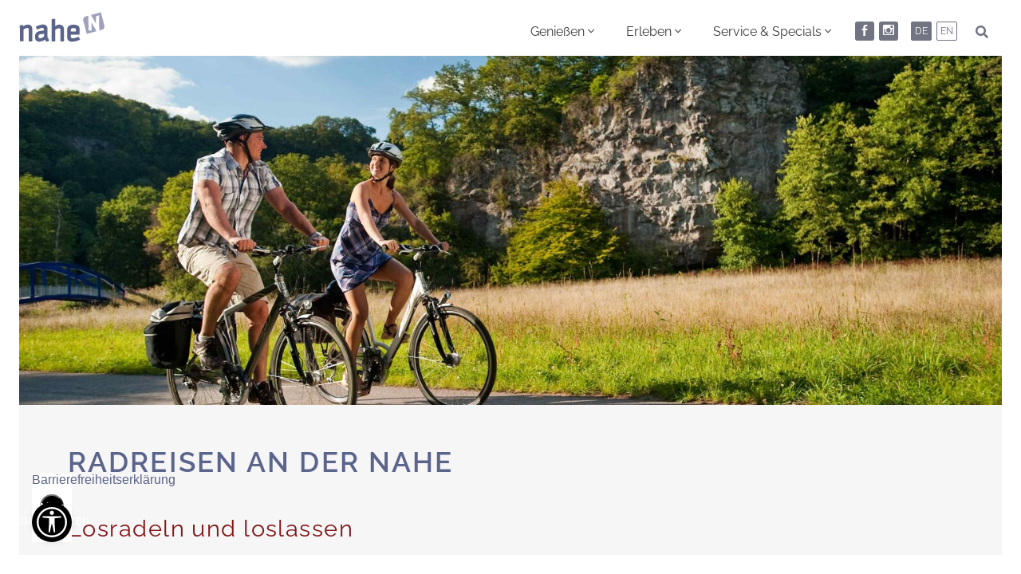

--- FILE ---
content_type: text/html; charset=utf-8
request_url: https://www.naheland.net/de/erleben/radfahren/radreisen/index.html
body_size: 8032
content:
<!DOCTYPE html>
<html lang="de"><head>
<base href="https://www.naheland.net/cms/" />
	<script src="https://cloud.ccm19.de/app.js?apiKey=a41c98aa5cd8352df864f1d53c14dd59c0c320cb6a119a2c&amp;domain=636a8f027a3bcc3429712f5c" referrerpolicy="origin"></script>
	<meta charset="UTF-8" />
	<title>Erleben - Radfahren - Radreisen - Radreisen an der Nahe&nbsp;</title><link rel="stylesheet" type="text/css" href="https://www.naheland.net/cms/cache/sub_oa.css" id="m21" />
	<meta http-equiv="X-UA-Compatible" content="IE=edge">
	<meta name="viewport" content="width=device-width, user-scalable=no, initial-scale=1" />
	<meta name="robots" content="index, follow" />
	<meta name="revisit-after" content="2 days"/>
	<link rel="shortcut icon" href="favicon.ico" type="image/x-icon"/>
    <link rel="icon" href="favicon.ico" type="image/x-icon"/>
    <meta http-equiv="expires" content="0"/>
    <meta http-equiv="Pragma" content="no-cache"/>
	
	<link rel="stylesheet" href="css/fonts_nl.css" />
		
	<link rel="stylesheet" href="css/bootstrap.min.css" />
	<link rel="stylesheet" href="css/jquery-ui.css" />
	<link rel="stylesheet" href="css/flexslider.css" />
	<link rel="stylesheet" href="css/lightbox.css" />
	<link rel="stylesheet" href="css/animate.css" />
	
	<link href="css/mega_menu.css" rel="stylesheet">
	<link href="css/menu_menu_reset.min.css" rel="stylesheet">

	<link rel="stylesheet" type="text/css" href="css/meanmenu.css" media="all" />
	<link rel="stylesheet" type="text/css" href="css/owl.carousel.css" />
	<link rel="stylesheet" type="text/css" href="css/set_all.css" />
	<link rel="stylesheet" type="text/css" href="css/universal-parallax.min.css" />
	
	<link href="fa/css/all.css" rel="stylesheet">
	
	<script src="js/modernizr.js"></script>
	
	<link rel="stylesheet" type="text/css" href="css/contenido_backend.css" />

	
	<link rel="stylesheet" href="css/style.css" />
	
		
<script type="text/javascript" src="//www.outdooractive.com/alpportal/oa_head.js?proj=api-naheland&amp;key=STNYNHBU-EMWGM3SQ-4OSSMMWA&amp;lang=de"></script>
	
<!-- Google tag (gtag.js) -->
<script async src="https://www.googletagmanager.com/gtag/js?id=G-34TRWYMCZ5"></script>
<script>
  window.dataLayer = window.dataLayer || [];
  function gtag(){dataLayer.push(arguments);}
  gtag('js', new Date());

  gtag('config', 'G-34TRWYMCZ5');
</script>
	
<meta name="generator" content="CMS CONTENIDO 4.10" />
<meta http-equiv="Content-Type" content="application/xhtml+xml; charset=utf-8" />
<meta name="author" content="Redaktion" />
<meta name="description" content="Radreisen an der Nahe " />
<meta name="keywords" content="vier-tage-arrangement, radlerfreundlichen, spießbratenessen, übernachtungen, erleben, gepäcktransfer, radbegeisterte, waldböckelheim, ansprechenden, freundlichen, genussradeln, sportlichen, winzerhöfen, liebenswert, entspannend, entspannen, abstreifen, lebenswert, ausklingen, anzukommen, unterkunft, atmosphäre" />
</head>

<body>
	<div id="page-content">
				<div id="stickynav"></div>
		<div id="splash">
			<div id="header">
				<div class="headerlogo">
					<a href="/de/index.html">
						<img src="images/nlogo_2c.svg" class="lbl logo" width="150">
					</a>
					<a href="/de/index.html">
						<img src="images/nlogo_w.svg" class="lwh logo" width="150">
					</a>
				</div>
				<div class="stickylogo">
					<a href="/de/index.html">
						<img src="images/nlogo_2c.svg" class="logo" width="150">
					</a>
				</div>
				
								
				
				<div class="headernav">
					<!-- menu start -->
<nav id="megamenu" class="mega-menu"> 
    <!-- menu list items container -->
    <section class="menu-list-items"> 
        
        <!-- menu search bar -->
        <ul class="menu-search-bar">
            <li>
                <form action="/de/suchergebnisse/suchergebnisse_fullsearch.html" method="GET" id="navigation_searchform_top">
                    <label>
                        <input name="search_term" placeholder="suche ..." type="text" id="search_term">
                        <i class="fas fa-search"></i> 
					</label>
					    				                </form>
            </li>
        </ul>
		
		<div class="header-right languages">
			<a href="/en/index.html" >EN</a>
			<a href="/de/index.html" class="active">DE</a>
		</div>
        
        <!-- menu social bar -->
        <ul class="menu-social-bar soc">
            <li><a class="soc-facebook" href="https://www.facebook.com/NahelandTouristik" target="_blank"></a></li>
			<li><a class="soc-instagram soc-icon-last" href="https://www.instagram.com/nahe.land/" target="_blank"></a></li>
        </ul>
        
        <!-- menu links -->
		<ul class="menu-links">
			<li><a href="/de/geniessen/index.html">Genießen <i class="fal fa-angle-down fa-indicator"></i></a>
				<div class="drop-down grid-col-12"> 
					<div class="container"> 
												<!-- rows -->
						<div class="row anchorboxes">
														<div class="col-md-4 col-lg-4">
								<div class="imgdivcontainer" onclick="location.href='/de/geniessen/nahewein/index.html'" style="cursor: pointer;" style="cursor:pointer;">
									<div class="imgdiv" style="background-image: url('https://www.naheland.net/cms/cache/4446425265444a0ed631d87dafbff6a5.jpg');">
										<div class="anchorboxbg  d-flex align-items-center justify-content-center">
											<div class="text-center">
												<h2>Nahewein</h2>
											</div>
										</div>
									</div>
								</div>
								<ul>
<li><a href="/de/geniessen/nahewein/highlights/index.html">Highlights</a></li>
<li><a href="/de/geniessen/nahewein/naheweinstrasse/index.html">Entlang der Naheweinstra&szlig;e</a></li>
<li><a href="/de/geniessen/nahewein/weininfos/index.html">Weininfos</a></li>
<li><a href="/de/geniessen/nahewein/weinwanderung/index.html">Weinwandern</a></li>
<li><a href="/de/geniessen/nahewein/weinreisen/index.html">Weinreisen</a></li>
<li><a href="/de/geniessen/nahewein/weingueter/index.html">Weing&uuml;ter</a></li>
<li><a href="/de/geniessen/nahewein/weinevents/index.html">Weinevents</a></li>
</ul>
							</div>
														<div class="col-md-4 col-lg-4">
								<div class="imgdivcontainer" onclick="location.href='/de/geniessen/kulinarik/index.html'" style="cursor: pointer;" style="cursor:pointer;">
									<div class="imgdiv" style="background-image: url('https://www.naheland.net/cms/cache/c6d561ef5e5a52cf939599b8979d00d7.jpg');">
										<div class="anchorboxbg  d-flex align-items-center justify-content-center">
											<div class="text-center">
												<h2>Kulinarik</h2>
<div></div>
											</div>
										</div>
									</div>
								</div>
								<ul><!--
<li><a href="/de/geniessen/kulinarik/highlights/index.html">Highlights</a></li>
-->
<li><a href="/de/geniessen/kulinarik/regionale-spezialitaeten/index.html">Regionale Spezialit&auml;ten</a></li>
<li><a href="/de/geniessen/kulinarik/gastronomie/index.html">Gastronomie</a></li>
</ul>
							</div>
														<div class="col-md-4 col-lg-4">
								<div class="imgdivcontainer" onclick="location.href='/de/geniessen/wellness/index.html'" style="cursor: pointer;" style="cursor:pointer;">
									<div class="imgdiv" style="background-image: url('https://www.naheland.net/cms/cache/9d410833474db1f6223af9a6463078be.jpg');">
										<div class="anchorboxbg  d-flex align-items-center justify-content-center">
											<div class="text-center">
												<h2>Wellness</h2>
											</div>
										</div>
									</div>
								</div>
								<ul>
<li><a href="/de/geniessen/wellness/highlights/index.html">Highlights</a></li>
<li><a href="/de/geniessen/wellness/heilbaeder-kurorte/index.html">Heilb&auml;der</a></li>
<li><a href="/de/geniessen/wellness/wellnesseinrichtungen/index.html">Wellnesseinrichtungen</a></li>
</ul>
							</div>
							
						</div>
						<!-- rows -->
											</div>
				</div>
			</li>
			
			<li><a href="/de/erleben/index.html">Erleben <i class="fal fa-angle-down fa-indicator"></i></a>
				<div class="drop-down grid-col-12"> 
					<div class="container"> 
												<!-- rows -->
						<div class="row anchorboxes">
														<div class="col-md-4 col-lg-4">
								<div class="imgdivcontainer" onclick="location.href='/de/erleben/wandern/index.html'" style="cursor: pointer;" style="cursor:pointer;">
									<div class="imgdiv" style="background-image: url('https://www.naheland.net/cms/cache/325d5e12c2ce03f4b5d66ac6ab9e8a2e.jpg');">
										<div class="anchorboxbg  d-flex align-items-center justify-content-center">
											<div class="text-center">
												<h2>Wandern</h2>
											</div>
										</div>
									</div>
								</div>
								<ul>
<li><a href="/de/erleben/wandern/highlights/index.html">Highlights</a></li>
<!--
<li><a href="/de/erleben/wandern/top-wanderwege/index.html">Top Wanderungen</a></li>
-->
<li><a href="/de/erleben/wandern/top-wanderwege/index.html">Top Wanderwege</a></li>
<li><a href="/de/erleben/wandern/spazierwege-stadtrundgaenge/index.html">Spazierwege &amp; Stadtrundg&auml;nge</a></li>
<li><a href="/de/erleben/wandern/fernwanderwege/index.html">Fernwanderwege</a></li>
<li><a href="/de/erleben/wandern/rundwanderwege/index.html">Rundwanderwege</a></li>
<li><a href="/de/erleben/wandern/hildegard-von-bingen-pilgerwanderweg/index.html">Hildegard von Bingen Pilgerwanderweg</a></li>
<li><a href="/de/erleben/wandern/wanderreisen/index.html">Wanderreisen</a></li>
<li><a href="/de/erleben/wandern/wo-uebernachten/index.html">&Uuml;bernachten</a></li>
<li><a href="/de/erleben/wandern/tourenplanung/index.html">Tourenplanung</a></li>
<li><a href="/de/erleben/wandern/familientouren.html">Familientouren</a></li>
</ul>
							</div>
														<div class="col-md-4 col-lg-4">
								<div class="imgdivcontainer" onclick="location.href='/de/erleben/radfahren/bike-region-hunsrueck-nahe/bike-region-hunsrueck-nahe.html'" style="cursor: pointer;" style="cursor:pointer;">
									<div class="imgdiv" style="background-image: url('https://www.naheland.net/cms/cache/f99df0e1d3ce8713ab15da3ba43c622f.jpg');">
										<div class="anchorboxbg  d-flex align-items-center justify-content-center">
											<div class="text-center">
												<h2>Radfahren</h2>
											</div>
										</div>
									</div>
								</div>
								<ul>
<li><a href="/de/erleben/radfahren/bike-region-hunsrueck-nahe/genussradfahren.html">Genussradfahren</a></li>
<li><a href="/de/erleben/radfahren/bike-region-hunsrueck-nahe/radwandern.html">Radwandern</a></li>
<li><a href="/de/erleben/radfahren/bike-region-hunsrueck-nahe/rennradfahren.html">Rennradfahren</a></li>
<li><a href="/de/erleben/radfahren/bike-region-hunsrueck-nahe/mountainbiken.html">Mountainbiken</a></li>
<li><a href="/de/erleben/radfahren/bike-region-hunsrueck-nahe/gravelbiken.html">Gravelbiken</a></li>
<li><a href="/de/erleben/radfahren/bike-region-hunsrueck-nahe/verbindungsstrecken.html">Verbindungsstrecken</a></li>
<li><a href="/de/erleben/radfahren/bike-region-hunsrueck-nahe/radreisen.html">Radreisen</a></li>
<li><a href="/de/erleben/radfahren/bike-region-hunsrueck-nahe/uebernachten.html">&Uuml;bernachten</a></li>
<li><a href="/de/erleben/radfahren/bike-region-hunsrueck-nahe/tourenplaner.html">Tourenplanung</a></li>
<li><a href="/de/erleben/radfahren/bike-region-hunsrueck-nahe/service.html">Service</a></li>
</ul>
							</div>
														<div class="col-md-4 col-lg-4">
								<div class="imgdivcontainer" onclick="location.href='/de/erleben/erlebnisse/index.html'" style="cursor: pointer;" style="cursor:pointer;">
									<div class="imgdiv" style="background-image: url('https://www.naheland.net/cms/cache/f16d956ec7affcf163fffa89c79a4afa.jpg');">
										<div class="anchorboxbg  d-flex align-items-center justify-content-center">
											<div class="text-center">
												<h2>Erlebnisse</h2>
<div></div>
											</div>
										</div>
									</div>
								</div>
								<ul>
<li><a href="/de/erleben/erlebnisse/highlights/index.html">Highlights</a></li>
<li><a href="/de/erleben/erlebnisse/buchbare-erlebnisse/index.html">Buchbare Erlebnisse</a></li>
<li><a href="/de/erleben/erlebnisse/top-erlebnisse/index.html">Top Erlebnisse</a></li>
<li><a href="/de/erleben/erlebnisse/aktivitaeten/index.html">Outdoor-Aktivit&auml;ten</a></li>
<li><a href="/de/erleben/erlebnisse/natur/index.html">Naturerlebnisse</a></li>
<li><a href="/de/erleben/erlebnisse/natur/trekkingcamps/trekkingcamps.html">Trekkingcamps</a></li>
<li><a href="/de/erleben/erlebnisse/kultur/index.html">Kultur &amp; Geschichte</a></li>
<li><a href="/de/erleben/erlebnisse/edelsteine-geologie/index.html">Edelsteine &amp; Geologie</a></li>
</ul>
							</div>
							
						</div>
						<!-- rows -->
											</div>
				</div>
			</li>
			
			
			
			<li><a href="/de/service/index.html">Service & Specials <i class="fal fa-angle-down fa-indicator"></i></a>
				<div class="drop-down grid-col-12"> 
					<div class="container"> 
						<div class="row anchorboxes">
							<div class="col-md-4 col-lg-4">
								<ul>
<li><a href="/de/service/aktuelles/index.html">Aktuelles</a></li>
<li><a href="/de/service/events/index.html">Events</a></li>
<li><a href="/de/service/top-events/index.html">Top Events</a></li>
<li><a href="/de/service/nahe-region-a-z/index.html">Nahe-Region A-Z</a></li>
<li><a href="https://www.naheland.net/de/kontakt/index.html" title="Kontakt">Kontakt</a></li>
</ul>
							</div>
							<div class="col-md-4 col-lg-4">
								<ul>
<li><a href="/de/service/newsletter/index.html">Newsletter</a></li>
<li><a href="/de/service/wetter/index.html">Wetter</a></li>
<li><a href="/de/service/karte/index.html">Karte</a></li>
<li><a href="https://netz.rnn.info/maps/tlnp">&Ouml;PNV</a></li>
<li><a href="/de/service/prospekte/index.html">Prospekte</a></li>
<li><a href="/de/service/uebernachten/index.html">&Uuml;bernachten</a></li>
</ul>
<div></div>
							</div>
							<div class="col-md-4 col-lg-4">
								<ul>
<li><a href="/de/service/geschichten/index.html">Geschichten</a></li>
<li><a href="/de/service/blog/index.html">Blog</a></li>
<li><a href="/de/service/barrierefreie-angebote/index.html">Barrierefreie Angebote</a></li>
<li><a href="https://shop.naheland.net/">Shop</a></li>
<li><a href="/de/service/vermieter-login/index.html">Vermieter-Login</a></li>
<li><a href="/de/service/e-coaching/e-coaching-an-der-nahe.html">E-Coach Nahe</a></li>
</ul>
							</div>
						</div>
					</div>
				</div>
			</li>

        </ul>
    </section>
</nav>
<!-- menu end -->					<!-- navigation_main_resp/template/get.tpl -->
<div id="respmenu">
	<nav>
		
		<ul>
<li class="languages"><a href="/de/index.html">DE</a> <a href="/en/index.html">EN</a></li>
<li><a href="/de/geniessen/index.html">Genie&szlig;en</a>
<ul>
<li><a href="/de/geniessen/nahewein/index.html">Nahewein</a>
<ul>
<li><a href="/de/geniessen/nahewein/highlights/index.html">Highlights</a></li>
<li><a href="/de/geniessen/nahewein/naheweinstrasse/index.html">Entlang der Naheweinstra&szlig;e</a></li>
<li><a href="/de/geniessen/nahewein/weininfos/index.html">Weininfos</a></li>
<li><a href="/de/geniessen/nahewein/weinwanderung/index.html">Weinwandern</a></li>
<li><a href="/de/geniessen/nahewein/weinreisen/index.html">Weinreisen</a></li>
<li><a href="/de/geniessen/nahewein/weingueter/index.html">Weing&uuml;ter</a></li>
<li><a href="/de/geniessen/nahewein/weinevents/index.html">Weinevents</a></li>
</ul>
</li>
<li><a href="/de/geniessen/kulinarik/index.html">Kulinarik</a>
<ul>
<li><a href="/de/geniessen/kulinarik/regionale-spezialitaeten/index.html">Regionale Spezialit&auml;ten</a></li>
<li><a href="/de/geniessen/kulinarik/gastronomie/index.html">Gastronomie</a></li>
<li><a href="/de/geniessen/kulinarik/abhol-und-lieferservice/index.html">Abhol- und Lieferservice</a></li>
</ul>
</li>
<li><a href="/de/geniessen/wellness/index.html">Wellness</a>
<ul>
<li><a href="/de/geniessen/wellness/highlights/index.html">Highlights</a></li>
<li><a href="/de/geniessen/wellness/heilbaeder-kurorte/index.html">Heilb&auml;der</a></li>
<li><a href="/de/geniessen/wellness/wellnesseinrichtungen/index.html">Wellnesseinrichtungen</a></li>
</ul>
</li>
</ul>
</li>
<li><a href="/de/erleben/index.html">Erleben</a>
<ul>
<li><a href="/de/erleben/wandern/index.html">Wandern</a>
<ul>
<ul>
<li><a href="/de/erleben/wandern/highlights/index.html">Highlights</a></li>
<!--
<li><a href="/de/erleben/wandern/top-wanderwege/index.html">Top Wanderungen</a></li>
-->
<li><a href="/de/erleben/wandern/top-wanderwege/index.html">Top Wanderwege</a></li>
<li><a href="/de/erleben/wandern/spazierwege-stadtrundgaenge/index.html">Spazierwege &amp; Stadtrundg&auml;nge</a></li>
<li><a href="/de/erleben/wandern/fernwanderwege/index.html">Fernwanderwege</a></li>
<li><a href="/de/erleben/wandern/rundwanderwege/index.html">Rundwanderwege</a></li>
<li><a href="/de/erleben/wandern/hildegard-von-bingen-pilgerwanderweg/index.html">Hildegard von Bingen Pilgerwanderweg</a></li>
<li><a href="/de/erleben/wandern/wanderreisen/index.html">Wanderreisen</a></li>
<li><a href="/de/index.html">Gef&uuml;hrte Wanderungen</a></li>
<li><a href="/de/erleben/wandern/wo-uebernachten/index.html">&Uuml;bernachten</a></li>
<li><a href="/de/erleben/wandern/tourenplanung/index.html">Tourenplanung</a></li>
<li><a href="/de/erleben/wandern/familientouren.html">Familientouren</a></li>
</ul>
</ul>
</li>
<li><a href="/de/erleben/radfahren/bike-region-hunsrueck-nahe/bike-region-hunsrueck-nahe.html">Radfahren</a>
<ul>
<li><a href="/de/erleben/radfahren/bike-region-hunsrueck-nahe/genussradfahren.html">Genussradfahren</a></li>
<li><a href="/de/erleben/radfahren/bike-region-hunsrueck-nahe/radwandern.html">Radwandern</a></li>
<li><a href="/de/erleben/radfahren/bike-region-hunsrueck-nahe/rennradfahren.html">Rennradfahren</a></li>
<li><a href="/de/erleben/radfahren/bike-region-hunsrueck-nahe/mountainbiken.html">Mountainbiken</a></li>
<li><a href="/de/erleben/radfahren/bike-region-hunsrueck-nahe/gravelbiken.html">Gravelbiken</a></li>
<li><a href="/de/erleben/radfahren/bike-region-hunsrueck-nahe/verbindungsstrecken.html">Verbindungsstrecken</a></li>
<li><a href="/de/erleben/radfahren/bike-region-hunsrueck-nahe/radreisen.html">Radreisen</a></li>
<li><a href="/de/erleben/radfahren/bike-region-hunsrueck-nahe/uebernachten.html">&Uuml;bernachten</a></li>
<li><a href="/de/erleben/radfahren/bike-region-hunsrueck-nahe/tourenplaner.html">Tourenplanung</a></li>
<li><a href="/de/erleben/radfahren/bike-region-hunsrueck-nahe/service.html">Service</a></li>
</ul>
</li>
<li><a href="/de/erleben/erlebnisse/index.html">Erlebnisse</a>
<ul>
<li><a href="/de/erleben/erlebnisse/highlights/index.html">Highlights</a></li>
<li><a href="/de/erleben/erlebnisse/buchbare-erlebnisse/index.html">Buchbare Erlebnisse</a></li>
<li><a href="/de/erleben/erlebnisse/top-erlebnisse/index.html">Top Erlebnisse</a></li>
<li><a href="/de/erleben/erlebnisse/aktivitaeten/index.html">Outdoor-Aktivit&auml;ten</a></li>
<li><a href="/de/erleben/erlebnisse/natur/trekkingcamps/trekkingcamps.html">Trekkingcamps</a></li>
<li><a href="/de/erleben/erlebnisse/natur/index.html">Naturerlebnisse</a></li>
<li><a href="/de/erleben/erlebnisse/kultur/index.html">Kultur &amp; Geschichte</a></li>
<li><a href="/de/erleben/erlebnisse/edelsteine-geologie/index.html">Edelsteine &amp; Geologie</a></li>
</ul>
</li>
</ul>
</li>
<li><a href="/de/service/index.html">Service &amp; Specials</a>
<ul>
<li><a href="/de/service/aktuelles/index.html">Aktuelles</a></li>
<li><a href="/de/service/events/index.html">Events</a></li>
<li><a href="/de/service/top-events/index.html">Top Events</a></li>
<li><a href="/de/service/nahe-region-a-z/index.html">Nahe-Region A-Z</a></li>
<li><a href="/de/service/newsletter/index.html">Newsletter</a></li>
<li><a href="/de/service/wetter/index.html">Wetter</a></li>
<li><a href="/de/service/karte/index.html">Karte</a></li>
<li><a href="https://netz.rnn.info/maps/tlnp">&Ouml;PNV</a></li>
<li><a href="/de/service/prospekte/index.html">Prospekte</a></li>
<li><a href="/de/service/uebernachten/index.html">&Uuml;bernachten</a></li>
<li><a href="/de/service/geschichten/index.html">Geschichten</a></li>
<li><a href="/de/service/blog/index.html">Blog</a></li>
<li><a href="/de/service/barrierefreie-angebote/index.html">Barrierefreie Angebote</a></li>
<li><a href="https://shop.naheland.net/">Shop</a></li>
<li><a href="/de/service/vermieter-login/index.html">Vermieter-Login</a></li>
<li><a href="https://www.naheland.net/de/front_content.php?idart=902&amp;idcat=300">E-Coach Nahe</a></li>
</ul>
</li>
</ul>

	</nav>
</div>

<!-- /navigation_main_resp/template/get.tpl -->				</div>
				
				<div class="clear"></div>
			</div>
			
		</div>
		
		<div class="borderland">
			<div class="mm_bg"></div>
			<div class="borderland_top"></div>
			<div class="borderland_left"></div>
			<div class="borderland_right"></div>
			<div class="borderland_bottom"></div>
			<div class="borderland_inner">
		
				<div id="subslider">
	<div class="flexslider full-size">
		<ul class="slides">
			<li style="background-image: url('cache/d693b7e286554899593f110ced5a79d6.jpg');"></li>
		</ul>
	</div>
</div>

<script>
function subslider(){

$(document).ready(function() {
	var windowHeight = $(window).innerHeight();
	var windowWidth = $(window).width();
	var headerHeight = $('#header').outerHeight();
	var borderHeight = $('.borderland_bottom').outerHeight();
	
	if ((windowHeight > windowWidth) || (windowWidth < 992)) {
		var flexHeight = (windowHeight - (headerHeight + borderHeight)) / 2;
	} else {
		var flexHeight = ((windowHeight - (headerHeight + borderHeight)) / 10) * 7;
	}
	
	$('#subslider').css({ 
		'height' : flexHeight,
		'opacity' : '1'
	});
});
$(window).load(function() {
	$('#subslider .flexslider').flexslider({
		animation: "slide",
		//animationLoop: true,
		//itemWidth: 210,
		//itemMargin: 0,
		//minItems: getGridSize(), // use function to pull in initial value
		//maxItems: getGridSize(), // use function to pull in initial value
		controlNav: false,
		prevText: "",
		nextText: "",
		start: function(){
			//$("#subslider").removeAttr( 'style' );
		}
	});
	
	sizeHandler();
});

// check grid size on resize event
$(window).resize(function() {
	sizeHandler();
});

// tiny helper function to add breakpoints
function getGridSize() {
	windowWidth = $(window).innerWidth();
	// return (window.innerWidth < 768) ? 1 : (window.innerWidth < 992) ? 2 : 2;
	return (windowWidth > 10) ? 1 : 1;
}
function sliderSizeFix() {
	var windowHeight = $(window).innerHeight();
	var windowWidth = $(window).width();
	var headerHeight = $('#header').outerHeight();
	var borderHeight = $('.borderland_bottom').outerHeight();
	
	if ((windowHeight > windowWidth) || (windowWidth < 992)) {
		var flexHeight = (windowHeight - (headerHeight + borderHeight)) / 2;
	} else {
		var flexHeight = ((windowHeight - (headerHeight + borderHeight)) / 10) * 7;
	}
	//var flexHeight = windowHeight;
	//var flexHeight = (windowHeight/3)*2;
	//console.log(windowHeight, headerHeight, flexHeight);
	$('#subslider').css({ 
		'height' : flexHeight,
		'opacity' : '1'
	});
	
}
function sizeHandler() {
	setTimeout(function(){
		sliderSizeFix();
	},300);
}



	
}
</script>				
				<!--start:content-->
					
												<!-- content_header_first -->
		

<div class="greyboxl maincontent">
	<div class="contentpaddingm contentpaddingunull">
		<div class="container">
			<h1>Radreisen an der Nahe</h1>
		</div>
	</div>
</div>

<!-- /content_header_first -->				<!-- content_text -->
		

<div class="greyboxl maincontent textarea">
	<div class="contentpaddings contentpaddingum">
		<div class="container">
						<h2>Losradeln und loslassen</h2>
<p>&nbsp;</p>
<p>Wie entspannend es ist, nach einem langen Tag auf dem Rad an der frischen Luft in einer ansprechenden und radlerfreundlichen <strong>Unterkunft</strong> anzukommen und den Tag in einer freundlichen Atmosph&auml;re ausklingen zu lassen &ndash; das wissen Radbegeisterte nur zu gut. Den sportlichen Tag unter der Dusche abstreifen, auf ein duftendes Bett fallen lassen, entspannen, ausruhen und sich dann mit einem leckeren Essen und einem guten Glas Wein belohnen, das geh&ouml;rt zu einer perfekten Radreise dazu. <br>Mit einem <strong>Vier-Tage-Arrangement</strong> inklusive Spie&szlig;bratenessen, Weinprobe und Gep&auml;cktransfer den Nahe Radweg erleben oder beim <strong>Genussradeln</strong> mit &Uuml;bernachtungen in den sch&ouml;nsten Winzerh&ouml;fen der Region zwischen Weiler und Waldb&ouml;ckelheim erleben Sie das, was die Nahe so liebenswert und lebenswert macht.</p>
					</div>
	</div>
</div>

<!-- /content_text -->








								
<div class="greyboxl ">
		<div class="contentpaddingnull contentpaddingum">
			<div class="container wow fadeInUp" data-wow-delay="0.1s">
				<!-- container used by FlexView API -->
				<div class="oax-top-cont"></div>
			</div>
		</div>
</div>
																																																																														
		
					
				<div class="footerbox">
	<div class="contentpaddingl contentpaddinguxl">
		<div class="container-fluid addressblock" data-wow-delay="0.2s">
			<div class="d-flex justify-content-lg-center">
				<div class="footerlogo">
                    <p><img class="" src="images/nlogo_w.svg" border="0"></p>
                </div>
				<div class="footeraddress desktop">
					<p><strong>Naheland-Touristik GmbH</strong> – Bahnhofstrasse 37 – D-55606 Kirn / Nahe<br/>Telefon +49 (0) 6752 / 137610 – Telefax +49 (0) 6752 / 137620 – <a href="mailto:info@naheland.net">info@naheland.net</a></p>
                </div>
				<div class="footeraddress mobile">
					<p><strong>Naheland-Touristik GmbH</strong><br/>
						Bahnhofstrasse 37<br/>
						D-55606 Kirn / Nahe<br/>
						Telefon +49 (0) 6752 / 137610<br/>
						Telefax +49 (0) 6752 / 137620<br/>
						<a href="mailto:info@naheland.net">info@naheland.net</a>
					</p>
                </div>
			</div>
		</div>
		<br/><br/><br/>
		
		
		<div class="container-fluid" data-wow-delay="0.2s">
			<div class="row">
				<div class="col-sm-12 col-md-12 col-lg-9">
					
					<div class="row">
						<div class="col-sm-12 col-md-6 col-lg-4">
							<h2><a href="/de/geniessen/nahewein/index.html">Nahewein</a></h2>
<ul>
<li><a href="/de/geniessen/nahewein/highlights/index.html">Highlights</a></li>
<li><a href="/de/geniessen/nahewein/naheweinstrasse/index.html">Entlang der Naheweinstra&szlig;e</a></li>
<li><a href="/de/geniessen/nahewein/weininfos/index.html">Weininfos</a></li>
<li><a href="/de/geniessen/nahewein/weinwanderung/index.html">Weinwandern</a></li>
<li><a href="/de/geniessen/nahewein/weinreisen/index.html">Weinreisen</a></li>
<li><a href="/de/geniessen/nahewein/weingueter/index.html">Weing&uuml;ter</a></li>
<li><a href="/de/geniessen/nahewein/weinevents/index.html">Weinevents</a></li>
</ul>
						</div>
						<div class="col-sm-12 col-md-6 col-lg-4">
							<h2><a href="/de/geniessen/kulinarik/index.html">Kulinarik</a></h2>
<ul><!--
<li><a href="/de/geniessen/kulinarik/highlights/index.html">Highlights</a></li>
-->
<li><a href="/de/geniessen/kulinarik/regionale-spezialitaeten/index.html">Regionale Spezialit&auml;ten</a></li>
<li><a href="/de/geniessen/kulinarik/gastronomie/index.html">Gastronomie</a></li>
</ul>
						</div>
						<div class="col-sm-12 col-md-6 col-lg-4">
							<h2><a href="/de/geniessen/wellness/index.html">Wellness</a></h2>
<ul>
<li><a href="/de/geniessen/wellness/highlights/index.html">Highlights</a></li>
<li><a href="/de/geniessen/wellness/heilbaeder-kurorte/index.html">Heilb&auml;der</a></li>
<li><a href="/de/geniessen/wellness/wellnesseinrichtungen/index.html">Wellnesseinrichtungen</a></li>
</ul>
						</div>
						<div class="col-sm-12 col-md-6 col-lg-4">
							<h2><a href="/de/erleben/wandern/index.html">Wandern</a></h2>
<ul>
<li><a href="/de/erleben/wandern/highlights/index.html">Highlights</a></li>
<li><a href="/de/erleben/wandern/top-wanderwege/index.html">Top Wanderungen</a></li>
<li><a href="/de/erleben/wandern/fernwanderwege/index.html">Fernwanderwege</a></li>
<li><a href="/de/erleben/wandern/rundwanderwege/index.html">Rundwanderwege</a></li>
<li><a href="/de/erleben/wandern/hildegard-von-bingen-pilgerwanderweg/index.html">Hildegard von Bingen Pilgerwanderweg</a></li>
<li><a href="/de/erleben/wandern/wanderreisen/index.html">Wanderreisen</a></li>
<li><a href="/de/erleben/wandern/wo-uebernachten/index.html">&Uuml;bernachten</a></li>
<li><a href="/de/erleben/wandern/tourenplanung/index.html">Tourenplanung</a></li>
</ul>
						</div>
						<div class="col-sm-12 col-md-6 col-lg-4">
							<h2><a href="/de/erleben/radfahren/bike-region-hunsrueck-nahe/bike-region-hunsrueck-nahe.html">Radfahren</a></h2>
<ul>
<li><a href="/de/erleben/radfahren/bike-region-hunsrueck-nahe/genussradfahren.html">Genussradfahren</a></li>
<li><a href="/de/erleben/radfahren/bike-region-hunsrueck-nahe/radwandern.html">Radwandern</a></li>
<li><a href="/de/erleben/radfahren/bike-region-hunsrueck-nahe/rennradfahren.html">Rennradfahren</a></li>
<li><a href="/de/erleben/radfahren/bike-region-hunsrueck-nahe/mountainbiken.html">Mountainbiken</a></li>
<li><a href="/de/erleben/radfahren/bike-region-hunsrueck-nahe/gravelbiken.html">Gravelbiken</a></li>
<li><a href="/de/erleben/radfahren/bike-region-hunsrueck-nahe/verbindungsstrecken.html">Verbindungsstrecken</a></li>
<li><a href="/de/erleben/radfahren/bike-region-hunsrueck-nahe/radreisen.html">Radreisen</a></li>
<li><a href="/de/erleben/radfahren/bike-region-hunsrueck-nahe/uebernachten.html">&Uuml;bernachten</a></li>
<li><a href="/de/erleben/radfahren/bike-region-hunsrueck-nahe/tourenplaner.html">Tourenplanung</a></li>
<!--
<li><a href="/de/erleben/radfahren/bike-region-hunsrueck-nahe/service.html">Service</a></li>
--></ul>
						</div>
						<div class="col-sm-12 col-md-6 col-lg-4">
							<h2><a href="/de/erleben/erlebnisse/index.html">Erlebnisse</a></h2>
<ul>
<li><a href="/de/erleben/erlebnisse/highlights/index.html">Highlights</a></li>
<li><a href="/de/erleben/erlebnisse/buchbare-erlebnisse/index.html">Buchbare Erlebnisse</a></li>
<li><a href="/de/erleben/erlebnisse/top-erlebnisse/index.html">Top Erlebnisse</a></li>
<li><a href="/de/erleben/erlebnisse/aktivitaeten/index.html">Outdoor-Aktivit&auml;ten</a></li>
<li><a href="/de/erleben/erlebnisse/natur/index.html">Naturerlebnisse</a></li>
<li><a href="/de/erleben/erlebnisse/natur/trekkingcamps/trekkingcamps.html">Trekkingcamps</a></li>
<li><a href="/de/erleben/erlebnisse/kultur/index.html">Kultur &amp; Geschichte</a></li>
<li><a href="/de/erleben/erlebnisse/edelsteine-geologie/index.html">Edelsteine &amp; Geologie</a></li>
</ul>
						</div>
					</div>
					
				</div>
				<div class="col-sm-12 col-md-12 col-lg-3">
					
					<div class="row">
						<div class="col-sm-12 col-md-6 col-lg-12">
							<h2><a href="/de/service/index.html">Service</a></h2>
<ul>
<li><a href="/de/service/aktuelles/index.html">Aktuelles</a></li>
<li><a href="/de/service/events/index.html">Events</a></li>
<li><a href="/de/service/top-events/index.html">Top Events</a></li>
<li><a href="/de/service/nahe-region-a-z/index.html">Nahe-Region A-Z</a></li>
<li><a href="/de/service/newsletter/index.html">Newsletter</a></li>
<li><a href="/de/service/wetter/index.html">Wetter</a></li>
<li><a href="/de/service/karte/index.html">Karte</a></li>
<li><a href="/de/service/uebernachten/index.html">&Uuml;bernachten</a></li>
<li><a href="/de/service/geschichten/index.html">Geschichten</a></li>
<li><a href="/de/service/barrierefreie-angebote/index.html">Barrierefreie Angebote</a></li>
<li><a href="/de/service/prospekte/index.html">Prospekte</a></li>
<li><a href="https://shop.naheland.net/">Shop</a></li>
<li><a href="/de/service/vermieter-login/index.html">Vermieter-Login</a></li>
<li><a href="https://netz.rnn.info/maps/tlnp">&Ouml;PNV</a></li>
</ul>
						</div>
						<div class="col-sm-12 col-md-6 col-lg-12">
							<h2><a href="/de/service/blog/index.html">Blog</a></h2>
<h2><a href="/de/presse/pressemitteilungen/index.html">Presse</a></h2>
<h2><a href="/de/kontakt/index.html">Kontakt</a></h2>
<ul class="soc">
<li><a class="soc-facebook" href="https://www.facebook.com/NahelandTouristik" target="_blank" rel="noopener noreferrer"></a></li>
<li><a class="soc-instagram" href="https://www.instagram.com/nahe.land/" target="_blank" rel="noopener noreferrer"></a></li>
<li><a class="soc-youtube soc-icon-last" href="https://www.youtube.com/channel/UCqTrocoX5lua2XgOrGBd_JA" target="_blank" rel="noopener noreferrer"></a></li>
</ul>
						</div>
					</div>
					
				</div>
			</div>

		</div>
		
		<br/>
		
		<div class="container-fluid text-center" data-wow-delay="0.2s">
							
			<a href="https://www.weinland-nahe.de/" target="_blank" rel="noopener noreferrer"><img src="https://www.naheland.net/cms/upload/interface/footerlogos/10_nahewein_2c.png" class="footerlogos" alt="" border="0"></a>
			
							
			<a href="https://www.soonahe.de/" target="_blank" rel="noopener noreferrer"><img src="https://www.naheland.net/cms/upload/interface/footerlogos/20_soonahe_2c.png" class="footerlogos" alt="" border="0"></a>
			
							
			<a href="https://gold.rlp.de/" target="_blank" rel="noopener noreferrer"><img src="https://www.naheland.net/cms/upload/interface/footerlogos/30_rlpgold_2c.png" class="footerlogos" alt="" border="0"></a>
			
							
			<a href="https://www.soonwald-nahe.de/" target="_blank" rel="noopener noreferrer"><img src="https://www.naheland.net/cms/upload/interface/footerlogos/50_nsn_2c.png" class="footerlogos" alt="" border="0"></a>
			
							
			<a href="https://www.nationalpark-hunsrueck-hochwald.de/" target="_blank" rel="noopener noreferrer"><img src="https://www.naheland.net/cms/upload/interface/footerlogos/60_nhh_2c.png" class="footerlogos" alt="" border="0"></a>
			
							
			<a href="https://www.naturpark.org/" target="_blank" rel="noopener noreferrer"><img src="https://www.naheland.net/cms/upload/interface/footerlogos/70_npsh_2c.png" class="footerlogos" alt="" border="0"></a>
			
			
		</div>
		
		<div class="container-fluid" data-wow-delay="0.2s">
			<div class="footercopyright">
				<span class="footeryear">© 2026</span> <p><span class="textta">Naheland-Touristik GmbH</span> - All rights reserved | <a href="/de/kontakt/index.html">Kontakt</a> | <a href="/de/impressum.html">Impressum</a> | <a href="/de/datenschutz.html">Datenschutz</a> | <a href="/de/agb.html">AGB</a> | <a href="#" onclick="CCM.openWidget();return false;">Cookie-Einstellungen</a> | <a href="/de/erklaerung-zur-barrierefreiheit.html">Barrierefreiheitserkl&auml;rung</a></p>
<div class="clear"></div>
<p><br><br></p>
<p class="small">gef&ouml;rdert durch das &nbsp;&nbsp;</p>
<p><img src="https://www.naheland.net/cms/upload/interface/MWVLW.png" width="150" height="79"></p>
			</div>
		</div>
		
		
	</div>
</div>
<script src="js/accessibility-menu.js" id="accessibility-menu" data-lang="de" data-urlid="1271"></script>				
				<!--end:content-->
			</div>
		</div>
		
	</div>
	
	<div id="icon-scroll-up">
		<div id="icon-scroll-up-content">
			<i class="fas fa-chevron-up" aria-hidden="true"></i>
		</div>
	</div>

	
	<script src="js/jquery-2.2.4.min.js"></script>
	<script type="text/javascript" src="js/jquery-ui.min.js"></script>
	<script src="js/bootstrap.bundle.min.js"></script>
	
	<script src="js/jquery.flexslider-min.js"></script>
	<script src="js/jquery.scrollTo.min.js"></script>
	<script src="js/lightbox.js"></script>
	<script src="js/wow.min.js"></script>
	<script src="js/jquery.meanmenu.js"></script>
	<script src="js/jquery.form.js"></script>
	<script>
		jQuery(document).ready(function () {
			jQuery('#respmenu nav').meanmenu();
		});
	</script>
	<script type="text/javascript" charset="utf-8" src="js/owl.carousel.min.js"></script>
	<script src="js/jquery.inview.min.js"></script>
	<script src="js/masonry.pkgd.min.js"></script>
	<script src="js/isotope.pkgd.min.js"></script>
	<script src="js/universal-parallax.js"></script>
	<script type="text/javascript" src="js/jquery.lazy.min.js"></script>
	
	<script src="js/mega_menu.js"></script>
	
	<script src="js/custom.js"></script>

	<script type="text/javascript">
	if (typeof initContactDOI1 == 'function') { 
	  initContactDOI1();
	}
	if (typeof initContactDOI2 == 'function') { 
	  initContactDOI2();
	}
	if (typeof initContactDOI3 == 'function') { 
	  initContactDOI3();
	}
	if (typeof ftdl == 'function') { 
	  ftdl();
	}
	if (typeof ftul == 'function') { 
	  ftul();
	}
	if (typeof loginreg == 'function') { 
	  loginreg();
	}
	if (typeof initSlider1 == 'function') { 
	  initSlider1();
	}
	if (typeof galtxtslider == 'function') { 
	  galtxtslider();
	}
	
	
	if (typeof quadratur == 'function') { 
	  quadratur();
	}
	if (typeof togglelist == 'function') { 
	  togglelist();
	}
	if (typeof subslider == 'function') { 
	  subslider();
	}

	

</script>	<script type="text/javascript">
	var conf = { 
		id: "234785585",
		actionOpenType: "in-page"
	};

	// instantiate FlexView API detail page
	dp = oa.api.detailpage( conf );
	
</script>
<link rel="stylesheet" type="text/css" href="css/oa_list.css" />	
		
	
<script src="https://www.naheland.net/cms/cache/sub_oa.js" type="text/javascript"></script></body>
</html>



--- FILE ---
content_type: text/css
request_url: https://www.naheland.net/cms/cache/sub_oa.css
body_size: 2513
content:
/* PORTAL SLIDER */
#portalslider,
#subslider {
	background-color: #ececec;
	position: relative;
	color: #403d3d;
	opacity: 0;
	-webkit-transition: opacity 1.5s;
    -o-transition: opacity 1.5s;
    transition: opacity 1.5s;
}
#portalslider {
	height: 1300px;
}
#portalslider .flexslider .slides > li,
#subslider .flexslider .slides > li { 
	background-position: center;
	height: 100%;
	width: 100%;
	-webkit-backface-visibility: hidden;
	-webkit-background-size: cover;
	-moz-background-size: cover;
	-o-background-size: cover;
	background-size: cover;

}
#portalslider .flexslider-container, 
#portalslider .flexslider .slides, 
#portalslider .flex-viewport,
#subslider .flexslider-container, 
#subslider .flexslider .slides, 
#subslider .flex-viewport {
    height: 100%;
}

#portalslider ul.slides,
#subslider ul.slides {
	margin: 0;
	padding: 0;
}
#portalslider .flexslider,
#subslider .flexslider {
	margin: 0; 
	padding: 0;
	border: 0px; 
	overflow: hidden;
	-webkit-border-radius: 0px;
    -moz-border-radius: 0px;
    border-radius: 0px;
}

#portalslider .flexslider .slide-overlay-container {
    position: relative;
	overflow: hidden;
}
#portalslider .videocontainer {
    position: relative;
    width: 100%;
    height: 100%;
    overflow: hidden;
}
#portalslider video {
    position: absolute;
    top: 50%;
    left: 50%;
	transform: translateX(-50%) translateY(-50%);
    -webkit-transform: translateX(-50%) translateY(-50%);
    -ms-transform: translateX(-50%) translateY(-50%);
	
	/* alt:
    min-width: 100%;
    min-height: 100%;
	width: auto;
    height: auto;
    */
	/* neu */
	height: 100%;
    width: 177.77777778vh; /* 100 * 16 / 9 */
    min-width: 100%;
    min-height: 56.25vw; /* 100 * 9 / 16 */
}


#portalslider .flex-direction-nav a,
#portalslider .flex-direction-nav a:before,
#subslider .flex-direction-nav a,
#subslider .flex-direction-nav a:before {
	font-size: 40px;
	width: 20px;
  	height: 40px;
	margin: -30px 0 0;
	display: inline-block;
	color: rgba(255, 255, 255, 0.7);
	/*
	text-shadow: 1px 1px 0 rgba(255, 255, 255, 0.3);
	*/
	text-shadow: none;
}

#portalslider .flexslider:hover .flex-direction-nav .flex-prev {
  opacity: 0.8;
  left: 20px;
}
#portalslider .flexslider:hover .flex-direction-nav .flex-prev:hover {
  opacity: 1;
}
#portalslider .flexslider:hover .flex-direction-nav .flex-next {
  opacity: 0.8;
  right: 20px;
}
#portalslider .flexslider:hover .flex-direction-nav .flex-next:hover {
  opacity: 1;
}


#portalslider.txtblx .flex-direction-nav a {
	top: 100%;
	margin: -58px 0 0;
}
#portalslider.txtblx .flex-direction-nav .flex-prev,
#portalslider.txtblx .flex-direction-nav a.flex-prev {
    left: auto;
	right: 80px;
	text-align: right;
}
#portalslider.txtblx .flex-direction-nav .flex-next {
    right: -50px;
}
#portalslider.txtblx .flexslider:hover .flex-direction-nav .flex-prev {
	left: auto;
	right: 50px;
}
#portalslider.txtblx .flexslider:hover .flex-direction-nav .flex-next {
	right: 20px;
}



#portalslider .flex-control-nav,
#subslider .flex-control-nav {
    width: 100%;
    position: absolute;
    bottom: 20px;
	left: 20px;
    text-align: left;
	display: block;
}
@media only screen and (max-width:767px) {
    #portalslider .flex-control-nav {
        display: none;
    }
}

#portalslider .flex-control-nav li,
#subslider .flex-control-nav li {
    margin: 0 6px;
    display: inline-block;
    zoom: 1;
}
#portalslider .flex-control-paging li a,
#subslider .flex-control-paging li a {
    width: 15px;
    height: 15px;
    display: block;
    background-color: rgba(255,255,255,0);
    border: 2px solid #fff;
    cursor: pointer;
    text-indent: 9999px;
    position: relative;
    z-index: 10;
    -moz-border-radius: 50%;
    -webkit-border-radius: 50%;
    border-radius: 50%;
    -webkit-transition: background-color .2s;
    -o-transition: background-color .2s;
    transition: background-color .2s;
	-webkit-box-shadow: none;
	-moz-box-shadow: none;
	-o-box-shadow: none;
	box-shadow: none;
	opacity: 0.8;
}
#portalslider .flex-control-paging li:hover a,
#subslider .flex-control-paging li:hover a {
	opacity: 1.0;
}

#portalslider .flex-control-paging li a.flex-active,
#subslider .flex-control-paging li a.flex-active {
    background-color: #fff;
    cursor: default;
	opacity: 0.8;
}

#portalslider .flexslider .slide-overlay-container, 
#subslider .flexslider .slide-overlay-container {
	float: none;
	position: relative;
	overflow: hidden;
	-webkit-transition: background-color .2s;
    -o-transition: background-color .2s;
    transition: background-color .2s;
}

#portalslider .flexslider .slide-overlay-bg,
#subslider .flexslider .slide-overlay-bg {
	padding-bottom: 100px;
	padding-top: 20px;
	-webkit-transition: background 0.3s ease-in-out;
    -moz-transition: background 0.3s ease-in-out;
    -o-transition: background 0.3s ease-in-out;
    transition: background 0.3s ease-in-out;
}


#portalslider .flexslider .slide-overlay,
#portalslider .flexslider .slide-overlay h1, 
#portalslider .flexslider .slide-overlay h2, 
#portalslider .flexslider .slide-overlay h3, 
#portalslider .flexslider .slide-overlay h4, 
#portalslider .flexslider .slide-overlay h5, 
#portalslider .flexslider .slide-overlay p,
#portalslider .flexslider .slide-overlay a,
#subslider .flexslider .slide-overlay,
#subslider .flexslider .slide-overlay h1, 
#subslider .flexslider .slide-overlay h2, 
#subslider .flexslider .slide-overlay h3, 
#subslider .flexslider .slide-overlay h4, 
#subslider .flexslider .slide-overlay h5, 
#subslider .flexslider .slide-overlay p,
#subslider .flexslider .slide-overlay a {
	color: #fff;
	text-decoration: none;
}

#portalslider .flexslider .slide-overlay h1, 
#portalslider .flexslider .slide-overlay h2, 
#portalslider .flexslider .slide-overlay h3, 
#portalslider .flexslider .slide-overlay h4, 
#portalslider .flexslider .slide-overlay h5,
#subslider .flexslider .slide-overlay h1, 
#subslider .flexslider .slide-overlay h2, 
#subslider .flexslider .slide-overlay h3, 
#subslider .flexslider .slide-overlay h4, 
#subslider .flexslider .slide-overlay h5 {
	font-weight: 700;
}

#portalslider .flexslider .slide-overlay h1,
#subslider .flexslider .slide-overlay h1 {
	font-size: 2.4em;
	text-shadow: 1px 1px 4px rgba(255, 255, 255, 0.6);
	margin-bottom: .5em;
}
#portalslider .flexslider .slide-overlay h2,
#subslider .flexslider .slide-overlay h2 {
	font-size: 50px;
	line-height: 87px;
	font-style: normal;
	font-weight: 500;
	letter-spacing: 3px;
	text-transform: uppercase;
	margin-bottom: 14px;
}
#portalslider .flexslider .slide-overlay h3,
#subslider .flexslider .slide-overlay h3 {
	font-size: 30px;
	line-height: 36px;
	font-family: "Dancing Script";
	font-style: normal;
	font-weight: 400;
	letter-spacing: 0px;
	text-transform: none;
}
@media only screen and (max-width:1199px) {
	#portalslider .flexslider .slide-overlay h1,
	#portalslider .flexslider .slide-overlay h1 a,
	#portalslider .flexslider .slide-overlay h1 a p,
	#subslider .flexslider .slide-overlay h1,
	#subslider .flexslider .slide-overlay h1 a,
	#subslider .flexslider .slide-overlay h1 a p	{
		font-size: 40px;
		line-height: 1.0em;
	}
	#portalslider .flexslider .slide-overlay h2,
	#subslider .flexslider .slide-overlay h2 {
		font-size: 40px;
		line-height: 70px;
		letter-spacing: 2px;
		margin-bottom: 11px;
	}
	#portalslider .flexslider .slide-overlay h3,
	#subslider .flexslider .slide-overlay h3 {
		font-size: 24px;
		line-height: 29px;
	}
	#portalslider .flexslider .slide-overlay .btn,
	#subslider .flexslider .slide-overlay .btn {
		font-size: 1.0em;
	}
}
@media only screen and (max-width:991px) {
	#portalslider .flexslider .slide-overlay h1,
	#portalslider .flexslider .slide-overlay h1 a,
	#portalslider .flexslider .slide-overlay h1 a p,
	#subslider .flexslider .slide-overlay h1,
	#subslider .flexslider .slide-overlay h1 a,
	#subslider .flexslider .slide-overlay h1 a p	{
		font-size: 30px;
	}
	#portalslider .flexslider .slide-overlay h2,
	#subslider .flexslider .slide-overlay h2 {
		font-size: 35px;
		line-height: 60px;
		letter-spacing: 2px;
		margin-bottom: 10px;
	}
	#portalslider .flexslider .slide-overlay h3,
	#subslider .flexslider .slide-overlay h3 {
		font-size: 21px;
		line-height: 25px;
	}
	#portalslider .flexslider .slide-overlay .btn,
	#subslider .flexslider .slide-overlay .btn {
		font-size: 0.9em;
	}
}
@media only screen and (max-width:767px) {
	#portalslider .flexslider .slide-overlay h1,
	#portalslider .flexslider .slide-overlay h1 a,
	#portalslider .flexslider .slide-overlay h1 a p,
	#subslider .flexslider .slide-overlay h1,
	#subslider .flexslider .slide-overlay h1 a,
	#subslider .flexslider .slide-overlay h1 a p	{
		font-size: 20px;
	}
	#portalslider .flexslider .slide-overlay h2,
	#subslider .flexslider .slide-overlay h2 {
		font-size: 25px;
		line-height: 44px;
		letter-spacing: 1px;
		margin-bottom: 7px;
	}
	#portalslider .flexslider .slide-overlay h3,
	#subslider .flexslider .slide-overlay h3 {
		font-size: 15px;
		line-height: 18px;
	}
	#portalslider .flexslider .slide-overlay .btn,
	#subslider .flexslider .slide-overlay .btn {
		font-size: 0.7em;
	}
}

#portalslider .flexslider .slide-overlay p,
#subslider .flexslider .slide-overlay p {
	font-size: 1.3em;
	letter-spacing: .05em;
	line-height: 1.5;
	margin-bottom: 0;
	text-shadow: 1px 1px 4px rgba(255, 255, 255, 0.8);
}
@media only screen and (max-width:1199px) {
	#portalslider .flexslider .slide-overlay p,
	#subslider .flexslider .slide-overlay p {
		font-size: 21px;
		line-height: 1.2em;
	}
}
@media only screen and (max-width:991px) {
	#portalslider .flexslider .slide-overlay p,
	#subslider .flexslider .slide-overlay p {
		font-size: 19px;
	}
}
@media only screen and (max-width:767px) {
	#portalslider .flexslider .slide-overlay p,
	#subslider .flexslider .slide-overlay p {
		font-size: 16px;
	}
}

#portalslider .flexslider .slide-overlay .btn,
#subslider .flexslider .slide-overlay .btn {
	clear: both;
	text-transform: uppercase;
	font-size: 0.9em;
	letter-spacing: .15em;
	/*
	text-shadow: 1px 1px 4px rgba(0, 0, 0, 0.5);
	*/
    display: inline-block;
    padding: 18px 60px 15px;
    margin-bottom: 0;
	margin-top: 1.5em;
    text-align: center;
    white-space: nowrap;
    vertical-align: middle;
    -ms-touch-action: manipulation;
    touch-action: manipulation;
    cursor: pointer;
    -webkit-user-select: none;
    -moz-user-select: none;
    -ms-user-select: none;
    user-select: none;
    background-image: none;

    border-radius: 8px;
	color: #fff;
	border: 1px solid #fff;
	background-color: rgba(255, 255, 255, 0.2);
	
	/*
	background-color: transparent;
	*/
	-webkit-transition-delay: .1s;
    -moz-transition-delay: .1s;
    transition-delay: .1s;
    -webkit-transition-duration: 1.1s;
    -moz-transition-duration: 1.1s;
    transition-duration: 1.1s
}

#portalslider .flexslider .slide-overlay .btn:hover,
#subslider .flexslider .slide-overlay .btn:hover {
	text-shadow: 0px 0px 0px rgba(0, 0, 0, 0);
	background-color: rgba(255, 255, 255, 1.0);
	border: 1px solid #8a8e3d;
	color: #8a8e3d;
}

#portalslider .flexslider .slide-overlay .btn:hover,
#subslider .flexslider .slide-overlay .btn:hover {
	border: 1px solid #8a8e3d;
	color: #8a8e3d;
}

/* NEU Position bottom */
#portalslider .flexslider .slide-overlay,
#subslider .flexslider .slide-overlay {
	position: relative;
	height: 100%;
	/*
	display: none;
	*/
	opacity: 0;
	-webkit-transition-delay: .1s;
    -moz-transition-delay: .1s;
    transition-delay: .1s;
	
	-webkit-transition: padding-top .3s ease-in-out;
    -moz-transition: padding-top .3s ease-in-out;
    -o-transition: padding-top .3s ease-in-out;
    transition: padding-top .3s ease-in-out;
	
	-webkit-transition: opacity 2.3s ease-in-out;
    -moz-transition: opacity 2.3s ease-in-out;
    -o-transition: opacity 2.3s ease-in-out;
    transition: opacity 2.3s ease-in-out;
}
#portalslider .flexslider .slide-overlay-content,
#subslider .flexslider .slide-overlay-content {
	margin: 0;
	text-align: center;
}

@media only screen and (max-width:767px) {
	#portalslider #icon-scroll,
	#subslider #icon-scroll {
    	display: none;
		opacity: 0;
	}
	#portalslider .flex-direction-nav,
	#subslider .flex-direction-nav {
        display: none;
    }
}

#portalslider .slide-overlay-content h1:last-child,
#portalslider .slide-overlay-content h2:last-child,
#portalslider .slide-overlay-content p:last-child,
#subslider .slide-overlay-content h1:last-child,
#subslider .slide-overlay-content h2:last-child,
#subslider .slide-overlay-content p:last-child {
    margin: 0;
}





--- FILE ---
content_type: text/css
request_url: https://www.naheland.net/cms/css/mega_menu.css
body_size: 19377
content:
/* MENU BASIC LAYOUT */
.mm_bg {
	display: none;
	position: fixed;
	top: 0;
	left: 0;
	width: 96.3%;
	height: 100%;
	background: rgba(0,0,0,0.6);
	z-index: 200;
	margin: 0 1.85%;
}
.mega-menu .menu-links > li.ClickTrigger.activeTrigger > a:after {
    content: ' ';
    display: inline-block;
    width: 0;
    height: 0;
    border: 10px solid transparent;
    position: absolute;
    border-top-color: #fff;
    border-bottom: none;
	top: 50px;
    bottom: -10px;
    left: 50%;
    margin-left: -10px;
    z-index: 2000;
}
.mega-menu {
  margin: 0 auto;
  padding: 0;
  display: block;
  float: none;
  position: relative;
  z-index: 999;
  max-width: 1280px;
  width: 100%;
  font-size: 16px;
  clear: both;
  box-sizing: border-box;
}

.mega-menu.menuFullWidth {
	min-height: 70px;
}
.mega-menu.menuFullWidth.desktopTopFixed {
}





@media screen and (max-width: 767px) {
  .mega-menu {
    float: left;
    margin: 0;
    min-width: 200px;
  }
}

.mega-menu * {
  outline: none;
  list-style: none;
  text-decoration: none;
  box-sizing: border-box !important;
  font-weight: 400;
  -webkit-tap-highlight-color: transparent;
  text-align: left;
}

@media screen and (max-width: 767px) {
  .mega-menu * {
    word-break: break-all;
  }
}


.mega-menu img {
  /*------------------------------- IMAGE */
  margin: 0;
  padding: 0;
  display: block;
  max-width: 100% !important;
  float: left;
}

.mega-menu input {
  /*------------------------------ DEFAULT INPUT */
  border: none;
}

.mega-menu > section.menu-list-items {
	margin: 0;
	padding: 0;
	display: block;
	float: left;
	width: 100%;
	background-color: #fff;
}

@media screen and (min-width: 768px) {
  .mega-menu.menuFullWidth.vertical-left > section.menu-list-items {
    max-width: 250px;
  }
  .mega-menu.menuFullWidth.vertical-right > section.menu-list-items {
    max-width: 250px;
  }
}

.mega-menu .menu-logo {
  /*----------------------------------- MENU LOGO */
  margin: 0;
  padding: 0;
  display: block;
  float: left;
  position: relative;
}

@media screen and (min-width: 768px) {
  .mega-menu .menu-logo.menu-logo-align-right {
    /*---------------------------------------------- MENU LOGO ALIGN RIGHT */
    float: right;
  }
}

@media screen and (max-width: 767px) {
  .mega-menu .menu-logo {
    width: 100%;
  }
}

.mega-menu .menu-logo > li {
  margin: 0;
  padding: 0;
  display: block;
  float: left;
  font-size: 1em;
  line-height: 50px;
}

@media screen and (max-width: 767px) {
  .mega-menu .menu-logo > li {
    width: 100%;
    line-height: normal;
  }
}

.mega-menu .menu-logo > li > a {
  margin: 0;
  display: inline-block;
  float: left;
  width: 100%;
  color: #403d3d;
  font-size: 0.8125em;
  padding: 0 20px 0 45px;
  line-height: 50px;
  transition: background-color 200ms ease;
}

.mega-menu .menu-logo > li > a:hover {
  /*-------------------------------------- HOVER MENU LOGO */
  background-color: #ff6347;
}

@media screen and (max-width: 767px) {
  .mega-menu .menu-logo > li > a {
    line-height: normal;
    padding-top: 16px;
    padding-bottom: 16px;
    position: relative;
    z-index: 10;
    width: auto;
  }
}

.mega-menu .menu-logo > li > a i.fa {
  /*--------------------------------------- LOGO ICON */
  padding: 0;
  display: inline-block;
  font-size: 1.25em;
  position: absolute;
  top: 0;
  left: 20px;
  bottom: 0;
  margin: auto 0;
  line-height: 50px;
}

.mega-menu .menu-logo > li > a img {
  /*--------------------------------------- LOGO IMAGE ICON */
  width: 20px;
  height: 20px;
  position: absolute;
  top: 0;
  left: 15px;
  bottom: 0;
  margin: auto 0;
}

.mega-menu .menu-links {
  /*---------------------------------------- MENU LINKS */
  margin: 0;
  padding: 0;
  display: block;
  float: left;
}

@media screen and (max-width: 767px) {
  .mega-menu .menu-links {
    width: 100%;
  }
}

@media screen and (min-width: 768px) {
  .mega-menu .menu-links {
    display: block !important;
    max-height: 100% !important;
    overflow: visible !important;
  }
  .mega-menu .menu-links.menu-links-align-right {
    /*------------------------------------------ MENU LINKS ALIGN RIGHT */
    float: right;
  }
}

.mega-menu .menu-links > li {
  margin: 0;
  padding: 0;
  display: block;
  float: left;
  transition: background-color 200ms ease;
  font-size: 1em;
}

@media screen and (max-width: 767px) {
  .mega-menu .menu-links > li {
    width: 100%;
    position: relative;
    cursor: pointer;
    line-height: normal;
    z-index: 50;
  }
  .mega-menu .menu-links > li.activeTriggerMobile {
    background-color: #ff6347;
  }
}

@media screen and (min-width: 768px) {
  .mega-menu .menu-links > li.activeTrigger {
		/*
		background-color: #ff6347;
		*/
  }
}

.mega-menu .menu-links > li.active {
  /*------------------------------------- ACTIVE CLASS MENU LINKS */
		/*
		background-color: #ff6347;
		*/
}

.mega-menu .menu-links > li:hover {
  /*-------------------------------------- HOVER MENU LINKS */
		/*
		background-color: #ff6347;
		*/
}

.mega-menu .menu-links > li > a {
  margin: 0;
  padding: 0 20px;
  display: inline-block;
  float: none;
  width: 100%;
  color: #403d3d;
  font-size: 1.0em;
  line-height: 50px;
  position: relative;
}

.mega-menu .menu-links > li > a:hover {
	text-decoration: none;
}

@media screen and (max-width: 767px) {
  .mega-menu .menu-links > li > a {
    width: auto;
    line-height: normal;
    padding-top: 15px;
    padding-bottom: 15px;
    position: static;
    padding-right: 10px;
    z-index: 20;
  }
}

.mega-menu .menu-links > li > a i.fa {
  /*---------------------------------------------------- MENU LINKS ICONS*/
  font-size: 1em;
  line-height: 0.8125em;
  padding-right: 2px;
}

.mega-menu .menu-links > li > a i.fa.fa-indicator {
  padding-right: 0;
  padding-left: 2px;
}

@media screen and (max-width: 767px) {
  .mega-menu .menu-links > li > a i.fa.fa-indicator {
    float: right;
    position: absolute;
    right: 20px;
    top: 0;
    bottom: 0;
    line-height: 50px;
    height: 50px;
    z-index: -1;
  }
}

.mega-menu .menu-social-bar {
  /*---------------------------------------------- MENU SOCIAL BAR */
  margin: 0;
  display: block;
  float: left;
  padding: 0 10px;
}

@media screen and (min-width: 768px) {
  .mega-menu .menu-social-bar {
    display: block !important;
  }
}

@media screen and (min-width: 768px) {
  .mega-menu .menu-social-bar.menu-social-bar-right {
    float: right;
  }
}

@media screen and (max-width: 767px) {
  .mega-menu .menu-social-bar {
    width: 100%;
    text-align: center;
  }
}

.mega-menu .menu-social-bar > li {
  margin: 0;
  padding: 0;
  display: block;
  float: left;
  font-size: 1em;
  line-height: 50px;
}

.mega-menu .menu-social-bar > li[data-color='blue'] > a:hover {
  background-color: #3b5998;
}

.mega-menu .menu-social-bar > li[data-color='sky-blue'] > a:hover {
  background-color: #2caae1;
}

.mega-menu .menu-social-bar > li[data-color='orange'] > a:hover {
  background-color: #dd4b39;
}

.mega-menu .menu-social-bar > li[data-color='red'] > a:hover {
  background-color: #bd081c;
}

@media screen and (max-width: 767px) {
  .mega-menu .menu-social-bar > li {
    float: none;
    display: inline-block;
    margin-bottom: -5px;
  }
}

.mega-menu .menu-social-bar > li > a {
  margin: 0;
  display: inline-block;
  float: left;
  width: 100%;
  color: #403d3d;
  font-size: 0.875em;
  padding: 0 5px;
  transition: background-color 200ms ease;
  line-height: 50px;
}

@media screen and (max-width: 767px) {
  .mega-menu .menu-social-bar > li > a {
    padding-left: 10px;
    padding-right: 10px;
  }
}

.mega-menu .menu-social-bar > li > a i.fa {
  margin: 0;
  padding: 0;
  display: inline-block;
  float: left;
  width: 100%;
  font-size: 1.125em;
  line-height: 50px;
}

.mega-menu .menu-search-bar {
  /*--------------------------------------------------- MENU SEARCH BAR */
  margin: 0;
  padding: 0;
  display: block;
  float: right;
  position: relative;
  height: 50px;
}

@media screen and (min-width: 768px) {
  .mega-menu .menu-search-bar.menu-search-bar-left {
    float: left;
  }
}

@media screen and (max-width: 767px) {
  .mega-menu .menu-search-bar {
    width: 100%;
    position: absolute;
    top: 0;
    right: 0;
  }
}

.mega-menu .menu-search-bar li, .mega-menu .menu-search-bar form, .mega-menu .menu-search-bar label {
  margin: 0;
  padding: 0;
  display: block;
  float: left;
  width: 100%;
  line-height: 50px;
}

.mega-menu .menu-search-bar li:hover i.fa-search {
  background: #eeeeee;
}

.mega-menu .menu-search-bar input {
  max-width: 0;
  width: 100%;
  margin: 0;
  padding: 5px 50px 5px 0;
  font-size: 0.8125em;
  transition: max-width 400ms ease, background 400ms ease, padding-left 400ms ease;
  height: 50px;
  display: block;
  background: none;
  color: #403d3d;
  font-weight: 400;
}

.mega-menu .menu-search-bar input:focus {
  max-width: 170px;
  background: #eeeeee;
  padding-left: 20px;
}

@media screen and (max-width: 767px) {
  .mega-menu .menu-search-bar input:focus {
    max-width: 100%;
    position: relative;
    z-index: 20;
  }
}

.mega-menu .menu-search-bar i.fa-search {
  position: absolute;
  top: 0;
  right: 0;
  bottom: 0;
  width: 50px;
  text-align: center;
  line-height: 50px;
  color: #727482;
  cursor: text;
  transition: background 200ms ease;
  z-index: 40;
}

.mega-menu .menu-search-bar :-moz-placeholder {
  opacity: 1 !important;
  color: #403d3d !important;
}

.mega-menu .menu-search-bar ::-moz-placeholder {
  opacity: 1 !important;
  color: #403d3d !important;
}

.mega-menu .menu-search-bar :-ms-input-placeholder {
  opacity: 1 !important;
  color: #403d3d !important;
}

.mega-menu .menu-search-bar ::-webkit-input-placeholder {
  opacity: 1 !important;
  color: #403d3d !important;
}

@media screen and (max-width: 767px) {
  .mega-menu .menu-search-bar.active input {
    padding-right: 150px;
  }
  .mega-menu .menu-search-bar.active i.fa-search {
    right: 70px;
  }
}

.mega-menu .menu-mobile-collapse-trigger {
  /*------------------------------------------------------ MOBILE COLLAPSE TRIGGER BUTTON */
  margin: 0;
  padding: 0;
  height: 50px;
  width: 70px;
  background: #1a1a1a;
  display: none;
  position: absolute;
  top: 0;
  right: 0;
  z-index: 100;
  float: right;
  cursor: pointer;
  transition: background 200ms ease;
}

.mega-menu .menu-mobile-collapse-trigger:hover {
  background: black;
}

.mega-menu .menu-mobile-collapse-trigger:before, .mega-menu .menu-mobile-collapse-trigger:after,
.mega-menu .menu-mobile-collapse-trigger span {
  content: "";
  display: block;
  height: 4px;
  width: 40px;
  background: #fff;
  position: absolute;
  top: 13px;
  left: 0;
  right: 0;
  margin: 0 auto;
  transition: opacity 400ms ease, -webkit-transform 400ms ease 0s;
  transition: transform 400ms ease 0s, opacity 400ms ease;
  transition: transform 400ms ease 0s, opacity 400ms ease, -webkit-transform 400ms ease 0s;
  -webkit-transform: rotate(0deg);
      -ms-transform: rotate(0deg);
          transform: rotate(0deg);
  -webkit-transform-origin: 0px 50% 0px;
      -ms-transform-origin: 0px 50% 0px;
          transform-origin: 0px 50% 0px;
}

.mega-menu .menu-mobile-collapse-trigger:after {
  top: 33px;
}

.mega-menu .menu-mobile-collapse-trigger span {
  top: 23px;
}

.mega-menu .menu-mobile-collapse-trigger.active span {
  opacity: 0;
}

.mega-menu .menu-mobile-collapse-trigger.active:before {
  -webkit-transform: rotate(30deg);
      -ms-transform: rotate(30deg);
          transform: rotate(30deg);
}

.mega-menu .menu-mobile-collapse-trigger.active:after {
  -webkit-transform: rotate(-30deg);
      -ms-transform: rotate(-30deg);
          transform: rotate(-30deg);
}

@media screen and (max-width: 767px) {
  .mega-menu .menu-mobile-collapse-trigger {
    display: block;
  }
}

.mega-menu .drop-down-multilevel {
  /*-------------------------------------------------- DROP DOWN MULTILEVEL */
  margin: 0;
  padding: 0;
  display: block;
  position: absolute;
  top: auto;
  left: auto;
  right: auto;
  z-index: 50;
  width: 100%;
  background: #fff;
  float: left;
  max-width: 200px;
}

.mega-menu .drop-down-multilevel * {
  color: #555;
}

@media screen and (min-width: 768px) {
  .mega-menu .drop-down-multilevel {
    display: block !important;
    opacity: 0;
    visibility: hidden;
  }
}

@media screen and (max-width: 767px) {
  .mega-menu .drop-down-multilevel {
    max-width: 100% !important;
    position: relative;
    left: 0;
    top: 0;
    padding: 10px;
    display: none;
  }
}

.mega-menu .drop-down-multilevel li {
  margin: 0;
  padding: 0;
  display: block;
  float: left;
  width: 100%;
  position: relative;
  transition: background 200ms ease;
  z-index: 50;
}

.mega-menu .drop-down-multilevel li:hover {
  background: #f3f3f3;
}

.mega-menu .drop-down-multilevel li:hover > a {
  color: #403d3d;
}

.mega-menu .drop-down-multilevel li:hover > a i.fa {
  color: #403d3d;
}

@media screen and (min-width: 768px) {
  .mega-menu .drop-down-multilevel li.activeTrigger {
    background: #ff6347;
  }
  .mega-menu .drop-down-multilevel li.activeTrigger > a {
    color: #403d3d;
  }
  .mega-menu .drop-down-multilevel li.activeTrigger > a i.fa {
    color: #403d3d;
  }
}

@media screen and (max-width: 767px) {
  .mega-menu .drop-down-multilevel li.activeTriggerMobile {
    background: #ff6347;
  }
  .mega-menu .drop-down-multilevel li.activeTriggerMobile > a {
    color: #403d3d;
  }
  .mega-menu .drop-down-multilevel li.activeTriggerMobile > a i.fa {
    color: #403d3d;
  }
}

.mega-menu .drop-down-multilevel a {
  margin: 0;
  padding: 15px 20px;
  font-size: 0.8125em;
  display: inline-block;
  float: left;
  width: 100%;
  color: #555;
  transition: color 200ms ease;
  min-height: 48px;
}

@media screen and (max-width: 767px) {
  .mega-menu .drop-down-multilevel a {
    width: auto;
  }
}

.mega-menu .drop-down-multilevel i.fa {
  float: left;
  line-height: 1.375em;
  font-size: 1em;
  display: block;
  padding-right: 10px;
  transition: color 200ms ease;
}

.mega-menu .drop-down-multilevel i.fa.fa-indicator {
  float: right;
  line-height: 1.375em;
  font-size: 1em;
  display: block;
  padding-left: 10px;
  padding-right: 0;
}

@media screen and (max-width: 767px) {
  .mega-menu .drop-down-multilevel i.fa.fa-indicator {
    float: right;
    height: 50px;
    position: absolute;
    top: 0;
    right: 20px;
    line-height: 50px;
    z-index: -1;
  }
}

.mega-menu .drop-down-multilevel .drop-down-multilevel {
  /*------------------------------------------------------ SECOND LEVEL */
  left: 100%;
  top: 0;
}

@media screen and (min-width: 768px) {
  .mega-menu .drop-down-multilevel .drop-down-multilevel.left-side {
    /*--------------------------------------------------- ALIGN SECOND LEVEL DROP DOWN LEFT SIDE */
    left: -100%;
  }
}

@media screen and (max-width: 767px) {
  .mega-menu .drop-down-multilevel .drop-down-multilevel {
    left: 0;
    border: 1px solid #cccccc;
  }
}

.mega-menu .drop-down,
.mega-menu .drop-down-tab-bar {
  /*--------------------------------------------------------- GRID DROP DOWN */
  position: absolute;
  left: auto;
  top: auto;
  right: auto;
  background: #f3f3f3;
  float: left;
  padding: 10px;
  z-index: 999;
  display: block;
  cursor: default;
  overflow: hidden;
  /*--------------------------------------------------------- 12 COLUMNS FLUID GRID WITH NESTED COLUMNS */
}

.mega-menu .drop-down *,
.mega-menu .drop-down-tab-bar * {
  color: #555;
}

@media screen and (min-width: 768px) {
  .mega-menu .drop-down,
  .mega-menu .drop-down-tab-bar {
    display: block !important;
    opacity: 0;
    visibility: hidden;
  }
  .mega-menu.vertical-left.desktopTopFixed .drop-down, .mega-menu.vertical-left.desktopTopFixed .drop-down-tab-bar {
    margin-left: 0 !important;
    margin-right: 0 !important;
  }
  .mega-menu.vertical-right.desktopTopFixed .drop-down, .mega-menu.vertical-right.desktopTopFixed .drop-down-tab-bar {
    margin-left: 0 !important;
    margin-right: 0 !important;
  }
}

@media screen and (max-width: 767px) {
  .mega-menu .drop-down,
  .mega-menu .drop-down-tab-bar {
    width: 100% !important;
    top: 0;
    left: 0;
    position: relative;
    display: none;
  }
}

.mega-menu .drop-down .grid-row,
.mega-menu .drop-down-tab-bar .grid-row {
  margin: 0;
  padding: 0;
  min-height: 1px;
  width: 100%;
  float: left;
  clear: both;
}

.mega-menu .drop-down [class*="grid-col-"],
.mega-menu .drop-down-tab-bar [class*="grid-col-"] {
  margin: 0;
  float: left;
  padding: 10px;
  position: relative;
}

.mega-menu .drop-down .grid-col-1,
.mega-menu .drop-down-tab-bar .grid-col-1 {
  width: 8.333333333333333%;
}

.mega-menu .drop-down .grid-col-2,
.mega-menu .drop-down-tab-bar .grid-col-2 {
  width: 16.66666666666667%;
}

.mega-menu .drop-down .grid-col-3,
.mega-menu .drop-down-tab-bar .grid-col-3 {
  width: 25%;
}

.mega-menu .drop-down .grid-col-4,
.mega-menu .drop-down-tab-bar .grid-col-4 {
  width: 33.33333333333333%;
}

.mega-menu .drop-down .grid-col-5,
.mega-menu .drop-down-tab-bar .grid-col-5 {
  width: 41.66666666666667%;
}

.mega-menu .drop-down .grid-col-6,
.mega-menu .drop-down-tab-bar .grid-col-6 {
  width: 50%;
}

.mega-menu .drop-down .grid-col-7,
.mega-menu .drop-down-tab-bar .grid-col-7 {
  width: 58.33333333333333%;
}

.mega-menu .drop-down .grid-col-8,
.mega-menu .drop-down-tab-bar .grid-col-8 {
  width: 66.66666666666667%;
}

.mega-menu .drop-down .grid-col-9,
.mega-menu .drop-down-tab-bar .grid-col-9 {
  width: 75%;
}

.mega-menu .drop-down .grid-col-10,
.mega-menu .drop-down-tab-bar .grid-col-10 {
  width: 83.33333333333333%;
}

.mega-menu .drop-down .grid-col-11,
.mega-menu .drop-down-tab-bar .grid-col-11 {
  width: 91.66666666666667%;
}

.mega-menu .drop-down .grid-col-12,
.mega-menu .drop-down-tab-bar .grid-col-12 {
  width: 100%;
}

.mega-menu .drop-down.grid-col-1,
.mega-menu .drop-down-tab-bar.grid-col-1 {
  width: 8.333333333333333%;
}

.mega-menu .drop-down.grid-col-2,
.mega-menu .drop-down-tab-bar.grid-col-2 {
  width: 16.66666666666667%;
}

.mega-menu .drop-down.grid-col-3,
.mega-menu .drop-down-tab-bar.grid-col-3 {
  width: 25%;
}

.mega-menu .drop-down.grid-col-4,
.mega-menu .drop-down-tab-bar.grid-col-4 {
  width: 33.33333333333333%;
}

.mega-menu .drop-down.grid-col-5,
.mega-menu .drop-down-tab-bar.grid-col-5 {
  width: 41.66666666666667%;
}

.mega-menu .drop-down.grid-col-6,
.mega-menu .drop-down-tab-bar.grid-col-6 {
  width: 50%;
}

.mega-menu .drop-down.grid-col-7,
.mega-menu .drop-down-tab-bar.grid-col-7 {
  width: 58.33333333333333%;
}

.mega-menu .drop-down.grid-col-8,
.mega-menu .drop-down-tab-bar.grid-col-8 {
  width: 66.66666666666667%;
}

.mega-menu .drop-down.grid-col-9,
.mega-menu .drop-down-tab-bar.grid-col-9 {
  width: 75%;
}

.mega-menu .drop-down.grid-col-10,
.mega-menu .drop-down-tab-bar.grid-col-10 {
  width: 83.33333333333333%;
}

.mega-menu .drop-down.grid-col-11,
.mega-menu .drop-down-tab-bar.grid-col-11 {
  width: 91.66666666666667%;
}

.mega-menu .drop-down.grid-col-12,
.mega-menu .drop-down-tab-bar.grid-col-12 {
  width: 100%;
  left: 0;
}

@media screen and (max-width: 992px) {
  .mega-menu .drop-down [class*="grid-col-"],
  .mega-menu .drop-down-tab-bar [class*="grid-col-"] {
    width: 50%;
  }
}

@media screen and (max-width: 767px) {
  .mega-menu .drop-down [class*="grid-col-"],
  .mega-menu .drop-down-tab-bar [class*="grid-col-"] {
    width: 100%;
  }
}

.mega-menu .drop-down.grid-demo span,
.mega-menu .drop-down-tab-bar.grid-demo span {
  float: left;
  display: inline-block;
  width: 100%;
  padding: 4px 6px;
  background: #bfbfbf;
  font-size: 0.75em;
  color: #555;
}

.mega-menu .drop-down .space-0,
.mega-menu .drop-down-tab-bar .space-0 {
  /*--------------------------------------------------------- SPACE 0 CLASS */
  padding: 0 !important;
  margin: 0 !important;
}

.mega-menu .drop-down a,
.mega-menu .drop-down-tab-bar a {
  font-size: 1em;
  display: inline-block;
  padding: 8px 0;
  width: 100%;
  max-width: 100%;
}

.mega-menu .drop-down h1, .mega-menu .drop-down h2, .mega-menu .drop-down h3, .mega-menu .drop-down h4, .mega-menu .drop-down h5, .mega-menu .drop-down h6,
.mega-menu .drop-down-tab-bar h1,
.mega-menu .drop-down-tab-bar h2,
.mega-menu .drop-down-tab-bar h3,
.mega-menu .drop-down-tab-bar h4,
.mega-menu .drop-down-tab-bar h5,
.mega-menu .drop-down-tab-bar h6 {
  margin-top: 0;
}

.mega-menu .drop-down h1,
.mega-menu .drop-down-tab-bar h1 {
  font-size: 1.5em;
  line-height: 1;
  padding-top: 0.53em;
  margin-bottom: 0.5em;
}

.mega-menu .drop-down h2,
.mega-menu .drop-down-tab-bar h2 {
  font-size: 1.375em;
  padding-top: 0.25em;
  margin-bottom: 0.5em;
}

.mega-menu .drop-down h3,
.mega-menu .drop-down-tab-bar h3 {
  font-size: 1.125em;
  line-height: 1;
  padding-top: 0.35em;
  margin-bottom: 0.65em;
}

.mega-menu .drop-down h4,
.mega-menu .drop-down-tab-bar h4 {
  font-size: 1em;
  line-height: 1.25;
  padding-top: 0.45em;
  margin-bottom: 0.8em;
}

.mega-menu .drop-down h5,
.mega-menu .drop-down-tab-bar h5 {
  font-size: 0.875em;
  font-weight: bold;
  padding-top: 0.6em;
  margin-bottom: 0.9em;
}

.mega-menu .drop-down h6,
.mega-menu .drop-down-tab-bar h6 {
  font-size: 0.75em;
  font-weight: bold;
  margin-bottom: 0;
}

.mega-menu .drop-down figure img,
.mega-menu .drop-down-tab-bar figure img {
  width: 100%;
  height: auto;
  display: block;
}

.mega-menu .drop-down figcaption,
.mega-menu .drop-down-tab-bar figcaption {
  font-size: small;
  font-style: italic;
  color: #666666;
}

.mega-menu .drop-down ul, .mega-menu .drop-down ol, .mega-menu .drop-down dl,
.mega-menu .drop-down-tab-bar ul,
.mega-menu .drop-down-tab-bar ol,
.mega-menu .drop-down-tab-bar dl {
  padding: 0;
  margin: 0 0 14px;
}

.mega-menu .drop-down form,
.mega-menu .drop-down-tab-bar form {
  margin-bottom: 1.5em;
}

.mega-menu .drop-down form ul,
.mega-menu .drop-down-tab-bar form ul {
  list-style: none none;
  margin: 0;
  padding: 0;
}

.mega-menu .drop-down form ul li,
.mega-menu .drop-down-tab-bar form ul li {
  *zoom: 1;
  margin-bottom: 1.5em;
}

.mega-menu .drop-down form ul li:before, .mega-menu .drop-down form ul li:after,
.mega-menu .drop-down-tab-bar form ul li:before,
.mega-menu .drop-down-tab-bar form ul li:after {
  content: "";
  display: table;
}

.mega-menu .drop-down form ul li:after,
.mega-menu .drop-down-tab-bar form ul li:after {
  clear: both;
}

.mega-menu .drop-down fieldset,
.mega-menu .drop-down-tab-bar fieldset {
  margin: 0;
  padding: 1.5em;
}

.mega-menu .drop-down label,
.mega-menu .drop-down-tab-bar label {
  display: block;
}

.mega-menu .drop-down label.inline,
.mega-menu .drop-down-tab-bar label.inline {
  display: inline;
  padding-right: 24px;
}

.mega-menu .drop-down input[type="text"], .mega-menu .drop-down input[type="url"], .mega-menu .drop-down input[type="email"], .mega-menu .drop-down input[type="password"], .mega-menu .drop-down input[type="search"], .mega-menu .drop-down input[type="number"], .mega-menu .drop-down input[type="date"], .mega-menu .drop-down input[type="month"], .mega-menu .drop-down input[type="week"], .mega-menu .drop-down input[type="time"], .mega-menu .drop-down input[type="datetime"], .mega-menu .drop-down input[type="datetime-local"], .mega-menu .drop-down input[type="tel"], .mega-menu .drop-down textarea,
.mega-menu .drop-down-tab-bar input[type="text"],
.mega-menu .drop-down-tab-bar input[type="url"],
.mega-menu .drop-down-tab-bar input[type="email"],
.mega-menu .drop-down-tab-bar input[type="password"],
.mega-menu .drop-down-tab-bar input[type="search"],
.mega-menu .drop-down-tab-bar input[type="number"],
.mega-menu .drop-down-tab-bar input[type="date"],
.mega-menu .drop-down-tab-bar input[type="month"],
.mega-menu .drop-down-tab-bar input[type="week"],
.mega-menu .drop-down-tab-bar input[type="time"],
.mega-menu .drop-down-tab-bar input[type="datetime"],
.mega-menu .drop-down-tab-bar input[type="datetime-local"],
.mega-menu .drop-down-tab-bar input[type="tel"],
.mega-menu .drop-down-tab-bar textarea {
  display: block;
  width: 100%;
  margin: 0 0 0.75em;
  padding: 10px;
  font-size: 0.8125em;
  border: 1px solid #e8e8e8;
  line-height: 1.5em;
  font-family: "Open Sans", sans-serif;
}

.mega-menu .drop-down select,
.mega-menu .drop-down-tab-bar select {
  width: 100%;
  height: 2.1em;
  margin-bottom: 0.9em;
  border: 1px solid #cccccc;
  font-family: "Open Sans", sans-serif;
}

.mega-menu .drop-down input[type="range"], .mega-menu .drop-down input[type="color"],
.mega-menu .drop-down-tab-bar input[type="range"],
.mega-menu .drop-down-tab-bar input[type="color"] {
  vertical-align: middle;
  height: 1.5em;
  width: 100%;
  font-family: "Open Sans", sans-serif;
}

.mega-menu .drop-down input[type="range"],
.mega-menu .drop-down-tab-bar input[type="range"] {
  height: 1.4em;
}

.mega-menu .drop-down input[type="color"],
.mega-menu .drop-down-tab-bar input[type="color"] {
  width: 1.5em;
  font-family: "Open Sans", sans-serif;
}

.mega-menu .drop-down input[type="time"],
.mega-menu .drop-down-tab-bar input[type="time"] {
  margin: 0 0 0.55em;
}

.mega-menu .drop-down progress, .mega-menu .drop-down meter,
.mega-menu .drop-down-tab-bar progress,
.mega-menu .drop-down-tab-bar meter {
  display: block;
  width: 100%;
  height: 1.5em;
}

.mega-menu .drop-down table,
.mega-menu .drop-down-tab-bar table {
  margin-bottom: 1.4em;
  width: 100%;
  border: 1px solid #cccccc;
}

.mega-menu .drop-down thead,
.mega-menu .drop-down-tab-bar thead {
  text-align: left;
  font-weight: bold;
}

.mega-menu .drop-down tbody tr:nth-child(even) td,
.mega-menu .drop-down-tab-bar tbody tr:nth-child(even) td {
  background: #dddddd;
}

.mega-menu .drop-down tfoot,
.mega-menu .drop-down-tab-bar tfoot {
  font-style: italic;
}

.mega-menu .drop-down tfoot td, .mega-menu .drop-down tfoot th,
.mega-menu .drop-down-tab-bar tfoot td,
.mega-menu .drop-down-tab-bar tfoot th {
  padding: .75em 10px;
}

.mega-menu .drop-down th, .mega-menu .drop-down td, .mega-menu .drop-down caption,
.mega-menu .drop-down-tab-bar th,
.mega-menu .drop-down-tab-bar td,
.mega-menu .drop-down-tab-bar caption {
  border: 1px solid #cccccc;
}

.mega-menu .drop-down td, .mega-menu .drop-down th,
.mega-menu .drop-down-tab-bar td,
.mega-menu .drop-down-tab-bar th {
  padding: 0 10px 0 10px;
  line-height: 1.45em;
}

.mega-menu .drop-down caption,
.mega-menu .drop-down-tab-bar caption {
  border-bottom: 0;
  padding: .75em 10px;
  line-height: 1.45em;
  text-align: left;
  font-style: italic;
}

.mega-menu .drop-down p,
.mega-menu .drop-down-tab-bar p {
  margin: 0 0 1.5em 0;
  font-size: 0.8125em;
}

.mega-menu .drop-down blockquote,
.mega-menu .drop-down-tab-bar blockquote {
  margin: 0 1.5em 1.5em;
  font-style: italic;
}

.mega-menu .drop-down mark,
.mega-menu .drop-down-tab-bar mark {
  line-height: 1.5;
  background: #78aace;
  color: #403d3d;
}

.mega-menu .drop-down del,
.mega-menu .drop-down-tab-bar del {
  color: #dddddd;
}

.mega-menu .drop-down code, .mega-menu .drop-down kbd, .mega-menu .drop-down pre, .mega-menu .drop-down samp,
.mega-menu .drop-down-tab-bar code,
.mega-menu .drop-down-tab-bar kbd,
.mega-menu .drop-down-tab-bar pre,
.mega-menu .drop-down-tab-bar samp {
  font-family: "Open Sans", sans-serif;
}

.mega-menu .drop-down ins, .mega-menu .drop-down small,
.mega-menu .drop-down-tab-bar ins,
.mega-menu .drop-down-tab-bar small {
  line-height: 1.5;
}

.mega-menu .drop-down kbd, .mega-menu .drop-down samp,
.mega-menu .drop-down-tab-bar kbd,
.mega-menu .drop-down-tab-bar samp {
  line-height: 1.4;
}

.mega-menu .drop-down hr,
.mega-menu .drop-down-tab-bar hr {
  background: #cccccc;
  color: #cccccc;
  clear: both;
  float: none;
  width: 100%;
  height: 1px;
  margin: 0 0 1.4em;
  border: none;
}

.mega-menu .drop-down input[type="submit"], .mega-menu .drop-down input[type="button"], .mega-menu .drop-down button[type=submit], .mega-menu .drop-down button[type=reset],
.mega-menu .drop-down-tab-bar input[type="submit"],
.mega-menu .drop-down-tab-bar input[type="button"],
.mega-menu .drop-down-tab-bar button[type=submit],
.mega-menu .drop-down-tab-bar button[type=reset] {
  background: #ff6347;
  padding: 10px 20px;
  margin: 5px 10px 0 0;
  font-family: "Open Sans", sans-serif;
  line-height: 1.5em;
  font-weight: 600;
  font-size: 0.8125em;
  color: #403d3d;
  border-radius: 0;
  display: block;
  float: left;
  transition: background-color 200ms ease;
  border: none;
  text-align: center;
}

.mega-menu .drop-down input[type="submit"]:hover, .mega-menu .drop-down input[type="button"]:hover, .mega-menu .drop-down button[type=submit]:hover, .mega-menu .drop-down button[type=reset]:hover,
.mega-menu .drop-down-tab-bar input[type="submit"]:hover,
.mega-menu .drop-down-tab-bar input[type="button"]:hover,
.mega-menu .drop-down-tab-bar button[type=submit]:hover,
.mega-menu .drop-down-tab-bar button[type=reset]:hover {
  background-color: #333;
}

@media screen and (max-width: 767px) {
  .mega-menu .drop-down input[type="submit"], .mega-menu .drop-down input[type="button"], .mega-menu .drop-down button[type=submit], .mega-menu .drop-down button[type=reset],
  .mega-menu .drop-down-tab-bar input[type="submit"],
  .mega-menu .drop-down-tab-bar input[type="button"],
  .mega-menu .drop-down-tab-bar button[type=submit],
  .mega-menu .drop-down-tab-bar button[type=reset] {
    width: 100%;
  }
}

.mega-menu .drop-down a,
.mega-menu .drop-down-tab-bar a {
  transition: color 200ms ease;
}

.mega-menu .drop-down a:hover,
.mega-menu .drop-down-tab-bar a:hover {
  color: #ff6347;
}

@media screen and (max-width: 767px) {
  .mega-menu .drop-down a,
  .mega-menu .drop-down-tab-bar a {
    width: auto;
  }
}

.mega-menu .drop-down ::-moz-selection,
.mega-menu .drop-down-tab-bar ::-moz-selection {
  background: #ffb9ad;
}

.mega-menu .drop-down ::selection,
.mega-menu .drop-down-tab-bar ::selection {
  background: #ffb9ad;
}

.mega-menu .drop-down .list-description span,
.mega-menu .drop-down-tab-bar .list-description span {
  color: #aeaeae;
  display: inline-block;
  width: 100%;
}

.mega-menu .drop-down .image-description,
.mega-menu .drop-down-tab-bar .image-description {
  position: relative;
}

.mega-menu .drop-down .image-description img,
.mega-menu .drop-down-tab-bar .image-description img {
  display: inline-block;
  float: left;
  max-width: 100%;
  position: absolute;
  left: 0;
  right: 0;
  height: 40px;
  width: 40px;
}

.mega-menu .drop-down .image-description a,
.mega-menu .drop-down-tab-bar .image-description a {
  padding-left: 50px;
}

.mega-menu .drop-down .image-description span,
.mega-menu .drop-down-tab-bar .image-description span {
  color: #aeaeae;
  display: inline-block;
  width: 100%;
}

.mega-menu .drop-down i.fa,
.mega-menu .drop-down-tab-bar i.fa {
  padding-right: 10px;
}

.mega-menu .drop-down iframe,
.mega-menu .drop-down-tab-bar iframe {
  width: 100%;
  display: block;
  margin: 0;
  padding: 0;
  border: none;
}

@media screen and (min-width: 768px) {
  .mega-menu .drop-down.offset-1,
  .mega-menu .drop-down-tab-bar.offset-1 {
    /*------------------------------------------- OFFSET CLASSES FOR DROP DOWN */
    margin-left: 100px;
  }
  .mega-menu .drop-down.offset-2,
  .mega-menu .drop-down-tab-bar.offset-2 {
    margin-left: -150px;
  }
  .mega-menu .drop-down.offset-3,
  .mega-menu .drop-down-tab-bar.offset-3 {
    margin-left: -200px;
  }
  .mega-menu .drop-down.offset-4,
  .mega-menu .drop-down-tab-bar.offset-4 {
    margin-left: -250px;
  }
  .mega-menu .drop-down.offset-5,
  .mega-menu .drop-down-tab-bar.offset-5 {
    margin-left: -300px;
  }
}

.mega-menu .drop-down .menu-contact-form,
.mega-menu .drop-down-tab-bar .menu-contact-form {
  /*------------------------------------------------------- MENU CONTACT FORM */
  margin: 0;
  display: block;
  float: left;
  width: 100%;
  background: #f7f7f7;
  padding: 20px;
}

.mega-menu .drop-down .menu-contact-form input[type=submit], .mega-menu .drop-down .menu-contact-form input[type=reset],
.mega-menu .drop-down-tab-bar .menu-contact-form input[type=submit],
.mega-menu .drop-down-tab-bar .menu-contact-form input[type=reset] {
  text-align: center;
}

.mega-menu .drop-down .menu-contact-form button i.fa,
.mega-menu .drop-down-tab-bar .menu-contact-form button i.fa {
  display: none;
  color: #403d3d;
  line-height: normal;
  min-height: 1px;
  height: auto;
  margin: 0;
  padding: 0;
  position: relative;
  left: 0.625em;
}

.mega-menu .drop-down .menu-contact-form .nav_form_notification,
.mega-menu .drop-down-tab-bar .menu-contact-form .nav_form_notification {
  display: block;
  width: 100%;
  clear: both;
  font-size: 0.75em;
  padding: 0;
  margin: 0;
  position: relative;
  top: 0.625em;
  color: red;
}

.mega-menu .mobileTriggerButton {
  /*---------------------------------------------------- MOBILE CLICK TRIGGER JQUERY DIV */
  margin: 0;
  padding: 0;
  position: absolute;
  top: 0;
  left: 0;
  right: 0;
  height: 50px;
  display: none;
  z-index: -1;
}

@media screen and (max-width: 767px) {
  .mega-menu .mobileTriggerButton {
    display: block;
  }
}

.mega-menu .desktopTriggerButton {
  /*--------------------------------------------------- DESKTOP CLICK TRIGGER JQUERY DIV */
  margin: 0;
  padding: 0;
  position: absolute;
  top: 0;
  left: 0;
  right: 0;
  bottom: 0;
  z-index: 10;
  display: block;
  opacity: .2;
}

@media screen and (max-width: 767px) {
  .mega-menu .desktopTriggerButton {
    display: none;
  }
}

@media screen and (min-width: 768px) {
  .mega-menu.desktopTopFixed .menu-list-items {
    /*--------------------------------------------------------- TOP FIXED FOR DESKTOP */
    position: fixed;
    top: 0;
    left: 0;
    right: 0;
    max-width: 100%;
    padding: 0 1.85%;
  }
  .desktopTopFixed.mega-menu.vertical-left .menu-list-items {
    max-width: 250px;
  }
  .desktopTopFixed.mega-menu.vertical-right .menu-list-items {
    max-width: 250px;
    left: auto;
  }
  .mega-menu.desktopTopFixed .menu-list-items .drop-down.grid-col-12,
  .mega-menu.desktopTopFixed .menu-list-items .drop-down-tab-bar.grid-col-12 {
    width: 96.3%;
    margin: 0 1.85%;
  }
}

@media screen and (max-width: 767px) {
  .mega-menu.mobileTopFixed .menu-list-items {
    /*--------------------------------------------------------- TOP FIXED FOR MOBILE */
    position: fixed;
    top: 0;
    left: 0;
    right: 0;
    max-width: 100%;
  }
}

.mega-menu .drop-down-tab-bar {
  /*----------------------------------------------------------- DROP DOWN TAB BAR */
  margin: 0;
  padding: 10px;
  float: left;
}

.mega-menu .drop-down-tab-bar li {
  float: left;
  margin: 0;
  padding: 0;
  display: block;
}

@media screen and (max-width: 767px) {
  .mega-menu .drop-down-tab-bar li {
    width: 100%;
    position: relative;
  }
}

.mega-menu .drop-down-tab-bar a {
  float: left;
  width: 100%;
  display: inline-block;
  padding: 5px 10px;
  font-size: 0.8125em;
}

@media screen and (max-width: 767px) {
  .mega-menu .drop-down-tab-bar a {
    width: auto;
    padding-right: 20px;
  }
}

.mega-menu .drop-down-tab-bar i.fa {
  display: inline-block;
  padding-right: 5px;
}

.mega-menu .drop-down-tab-bar i.fa.fa-indicator {
  padding-right: 0;
  padding-left: 10px;
  line-height: 0.8125em;
}

@media screen and (max-width: 767px) {
  .mega-menu .drop-down-tab-bar i.fa.fa-indicator {
    float: right;
    position: absolute;
    right: 12px;
    top: 0;
    bottom: 0;
    line-height: 25px;
  }
}

@media screen and (min-width: 768px) {
  .mega-menu .menu-links li.hoverTrigger > .drop-down.effect-scale,
  .mega-menu .menu-links li.hoverTrigger > .drop-down-tab-bar.effect-scale,
  .mega-menu .menu-links li.hoverTrigger > .drop-down-multilevel.effect-scale,
  .mega-menu .menu-links li.ClickTrigger .drop-down.effect-scale,
  .mega-menu .menu-links li.ClickTrigger .drop-down-tab-bar.effect-scale,
  .mega-menu .menu-links li.ClickTrigger .drop-down-multilevel.effect-scale {
    /*--------------------------------------------- effect scale */
    -webkit-transform: scale(0.8);
        -ms-transform: scale(0.8);
            transform: scale(0.8);
  }
  .mega-menu .menu-links li.hoverTrigger > .drop-down.effect-expand-top,
  .mega-menu .menu-links li.hoverTrigger > .drop-down-tab-bar.effect-expand-top,
  .mega-menu .menu-links li.hoverTrigger > .drop-down-multilevel.effect-expand-top,
  .mega-menu .menu-links li.ClickTrigger .drop-down.effect-expand-top,
  .mega-menu .menu-links li.ClickTrigger .drop-down-tab-bar.effect-expand-top,
  .mega-menu .menu-links li.ClickTrigger .drop-down-multilevel.effect-expand-top {
    /*--------------------------------------------- effect expand top*/
    -webkit-transform: rotateX(90deg);
            transform: rotateX(90deg);
    -webkit-transform-origin: 0 0;
        -ms-transform-origin: 0 0;
            transform-origin: 0 0;
  }
  .mega-menu .menu-links li.hoverTrigger > .drop-down.effect-expand-bottom,
  .mega-menu .menu-links li.hoverTrigger > .drop-down-tab-bar.effect-expand-bottom,
  .mega-menu .menu-links li.hoverTrigger > .drop-down-multilevel.effect-expand-bottom,
  .mega-menu .menu-links li.ClickTrigger .drop-down.effect-expand-bottom,
  .mega-menu .menu-links li.ClickTrigger .drop-down-tab-bar.effect-expand-bottom,
  .mega-menu .menu-links li.ClickTrigger .drop-down-multilevel.effect-expand-bottom {
    /*--------------------------------------------- effect expand bottom*/
    -webkit-transform: rotateX(90deg);
            transform: rotateX(90deg);
    -webkit-transform-origin: 0 100%;
        -ms-transform-origin: 0 100%;
            transform-origin: 0 100%;
  }
  .mega-menu .menu-links li.hoverTrigger > .drop-down.effect-expand-left,
  .mega-menu .menu-links li.hoverTrigger > .drop-down-tab-bar.effect-expand-left,
  .mega-menu .menu-links li.hoverTrigger > .drop-down-multilevel.effect-expand-left,
  .mega-menu .menu-links li.ClickTrigger .drop-down.effect-expand-left,
  .mega-menu .menu-links li.ClickTrigger .drop-down-tab-bar.effect-expand-left,
  .mega-menu .menu-links li.ClickTrigger .drop-down-multilevel.effect-expand-left {
    /*--------------------------------------------- effect expand left*/
    -webkit-transform: rotateY(90deg);
            transform: rotateY(90deg);
    -webkit-transform-origin: 0 0;
        -ms-transform-origin: 0 0;
            transform-origin: 0 0;
  }
  .mega-menu .menu-links li.hoverTrigger > .drop-down.effect-expand-right,
  .mega-menu .menu-links li.hoverTrigger > .drop-down-tab-bar.effect-expand-right,
  .mega-menu .menu-links li.hoverTrigger > .drop-down-multilevel.effect-expand-right,
  .mega-menu .menu-links li.ClickTrigger .drop-down.effect-expand-right,
  .mega-menu .menu-links li.ClickTrigger .drop-down-tab-bar.effect-expand-right,
  .mega-menu .menu-links li.ClickTrigger .drop-down-multilevel.effect-expand-right {
    /*--------------------------------------------- effect expand right*/
    -webkit-transform: rotateY(90deg);
            transform: rotateY(90deg);
    -webkit-transform-origin: 100% 0;
        -ms-transform-origin: 100% 0;
            transform-origin: 100% 0;
  }
  .mega-menu .menu-links li.hoverTrigger:hover > .drop-down,
  .mega-menu .menu-links li.hoverTrigger:hover > .drop-down-tab-bar,
  .mega-menu .menu-links li.hoverTrigger:hover > .drop-down-multilevel,
  .mega-menu .menu-links li.ClickTrigger .drop-down.active,
  .mega-menu .menu-links li.ClickTrigger .drop-down-tab-bar.active,
  .mega-menu .menu-links li.ClickTrigger .drop-down-multilevel.active {
    transition-delay: 200ms !important;
  }
  .mega-menu .menu-links li.hoverTrigger:hover > .drop-down.effect-fade,
  .mega-menu .menu-links li.hoverTrigger:hover > .drop-down-tab-bar.effect-fade,
  .mega-menu .menu-links li.hoverTrigger:hover > .drop-down-multilevel.effect-fade,
  .mega-menu .menu-links li.ClickTrigger .drop-down.active.effect-fade,
  .mega-menu .menu-links li.ClickTrigger .drop-down-tab-bar.active.effect-fade,
  .mega-menu .menu-links li.ClickTrigger .drop-down-multilevel.active.effect-fade {
    /*------------------------------------------- DROP DOWN EFFECTS :::: fade-effect */
    opacity: 1;
    visibility: visible;
  }
  .mega-menu .menu-links li.hoverTrigger:hover > .drop-down.effect-scale,
  .mega-menu .menu-links li.hoverTrigger:hover > .drop-down-tab-bar.effect-scale,
  .mega-menu .menu-links li.hoverTrigger:hover > .drop-down-multilevel.effect-scale,
  .mega-menu .menu-links li.ClickTrigger .drop-down.active.effect-scale,
  .mega-menu .menu-links li.ClickTrigger .drop-down-tab-bar.active.effect-scale,
  .mega-menu .menu-links li.ClickTrigger .drop-down-multilevel.active.effect-scale {
    /*--------------------------------------------- effect scale */
    opacity: 1;
    visibility: visible;
    -webkit-transform: scale(1);
        -ms-transform: scale(1);
            transform: scale(1);
  }
  .mega-menu .menu-links li.hoverTrigger:hover > .drop-down.effect-expand-top,
  .mega-menu .menu-links li.hoverTrigger:hover > .drop-down-tab-bar.effect-expand-top,
  .mega-menu .menu-links li.hoverTrigger:hover > .drop-down-multilevel.effect-expand-top,
  .mega-menu .menu-links li.ClickTrigger .drop-down.active.effect-expand-top,
  .mega-menu .menu-links li.ClickTrigger .drop-down-tab-bar.active.effect-expand-top,
  .mega-menu .menu-links li.ClickTrigger .drop-down-multilevel.active.effect-expand-top {
    /*--------------------------------------------- effect expand top*/
    opacity: 1;
    visibility: visible;
    -webkit-transform: rotateX(0deg);
            transform: rotateX(0deg);
  }
  .mega-menu .menu-links li.hoverTrigger:hover > .drop-down.effect-expand-bottom,
  .mega-menu .menu-links li.hoverTrigger:hover > .drop-down-tab-bar.effect-expand-bottom,
  .mega-menu .menu-links li.hoverTrigger:hover > .drop-down-multilevel.effect-expand-bottom,
  .mega-menu .menu-links li.ClickTrigger .drop-down.active.effect-expand-bottom,
  .mega-menu .menu-links li.ClickTrigger .drop-down-tab-bar.active.effect-expand-bottom,
  .mega-menu .menu-links li.ClickTrigger .drop-down-multilevel.active.effect-expand-bottom {
    /*--------------------------------------------- effect expand bottom*/
    opacity: 1;
    visibility: visible;
    -webkit-transform: rotateX(0deg);
            transform: rotateX(0deg);
  }
  .mega-menu .menu-links li.hoverTrigger:hover > .drop-down.effect-expand-left,
  .mega-menu .menu-links li.hoverTrigger:hover > .drop-down-tab-bar.effect-expand-left,
  .mega-menu .menu-links li.hoverTrigger:hover > .drop-down-multilevel.effect-expand-left,
  .mega-menu .menu-links li.ClickTrigger .drop-down.active.effect-expand-left,
  .mega-menu .menu-links li.ClickTrigger .drop-down-tab-bar.active.effect-expand-left,
  .mega-menu .menu-links li.ClickTrigger .drop-down-multilevel.active.effect-expand-left {
    /*--------------------------------------------- effect expand left*/
    opacity: 1;
    visibility: visible;
    -webkit-transform: rotateY(0deg);
            transform: rotateY(0deg);
  }
  .mega-menu .menu-links li.hoverTrigger:hover > .drop-down.effect-expand-right,
  .mega-menu .menu-links li.hoverTrigger:hover > .drop-down-tab-bar.effect-expand-right,
  .mega-menu .menu-links li.hoverTrigger:hover > .drop-down-multilevel.effect-expand-right,
  .mega-menu .menu-links li.ClickTrigger .drop-down.active.effect-expand-right,
  .mega-menu .menu-links li.ClickTrigger .drop-down-tab-bar.active.effect-expand-right,
  .mega-menu .menu-links li.ClickTrigger .drop-down-multilevel.active.effect-expand-right {
    /*--------------------------------------------- effect expand right */
    opacity: 1;
    visibility: visible;
    -webkit-transform: rotateY(0deg);
            transform: rotateY(0deg);
  }
}

@media screen and (max-width: 767px) {
  .mega-menu .menu-links li .drop-down,
  .mega-menu .menu-links li .drop-down-tab-bar,
  .mega-menu .menu-links li .drop-down-multilevel {
    transition: none !important;
  }
}

@media screen and (min-width: 768px) {
  .mega-menu.vertical-left, .mega-menu.vertical-right {
    /*----------------------------------------------------- VERTICAL LEFT OR VERTICAL RIGHT */
    float: left;
    width: auto;
    display: block;
    max-width: 250px;
  }
  .mega-menu.vertical-left .menu-logo, .mega-menu.vertical-right .menu-logo {
    clear: both;
    width: 100%;
  }
  .mega-menu.vertical-left .menu-logo > li, .mega-menu.vertical-right .menu-logo > li {
    width: 100%;
  }
  .mega-menu.vertical-left .menu-logo > li > a, .mega-menu.vertical-right .menu-logo > li > a {
    width: 100%;
  }
  .mega-menu.vertical-left .menu-links, .mega-menu.vertical-right .menu-links {
    clear: both;
    width: 100%;
  }
  .mega-menu.vertical-left .menu-links > li, .mega-menu.vertical-right .menu-links > li {
    clear: both;
    width: 100%;
    position: relative;
  }
  .mega-menu.vertical-left .menu-links > li > a, .mega-menu.vertical-right .menu-links > li > a {
    width: 100%;
    position: relative;
    line-height: 48px;
  }
  .mega-menu.vertical-left .menu-links > li > a i.fa.fa-indicator, .mega-menu.vertical-right .menu-links > li > a i.fa.fa-indicator {
    float: right;
    line-height: 48px;
  }
  .mega-menu.vertical-left .menu-social-bar, .mega-menu.vertical-right .menu-social-bar {
    width: 100%;
    text-align: center;
  }
  .mega-menu.vertical-left .menu-social-bar > li, .mega-menu.vertical-right .menu-social-bar > li {
    display: inline-block;
    float: none;
  }
  .mega-menu.vertical-left .menu-social-bar > li > a, .mega-menu.vertical-right .menu-social-bar > li > a {
    padding-left: 10px;
    padding-right: 10px;
  }
  .mega-menu.vertical-left .drop-down-multilevel, .mega-menu.vertical-right .drop-down-multilevel {
    top: 0;
    left: 100%;
  }
  .mega-menu.vertical-left .drop-down, .mega-menu.vertical-left .drop-down-tab-bar, .mega-menu.vertical-right .drop-down, .mega-menu.vertical-right .drop-down-tab-bar {
    left: 100%;
    top: 0;
    min-width: 600px;
  }
  .mega-menu.vertical-left .drop-down.grid-col-12, .mega-menu.vertical-left .drop-down-tab-bar.grid-col-12, .mega-menu.vertical-right .drop-down.grid-col-12, .mega-menu.vertical-right .drop-down-tab-bar.grid-col-12 {
    min-width: 1000px;
  }
  .mega-menu.vertical-left .offset-1,
  .mega-menu.vertical-left .offset-2,
  .mega-menu.vertical-left .offset-3,
  .mega-menu.vertical-left .offset-4,
  .mega-menu.vertical-left .offset-5, .mega-menu.vertical-right .offset-1,
  .mega-menu.vertical-right .offset-2,
  .mega-menu.vertical-right .offset-3,
  .mega-menu.vertical-right .offset-4,
  .mega-menu.vertical-right .offset-5 {
    margin-left: 0;
  }
  .mega-menu.vertical-left .offset-1-vertical, .mega-menu.vertical-right .offset-1-vertical {
    margin-top: -100px !important;
  }
  .mega-menu.vertical-left .offset-2-vertical, .mega-menu.vertical-right .offset-2-vertical {
    margin-top: -150px !important;
  }
  .mega-menu.vertical-left .offset-3-vertical, .mega-menu.vertical-right .offset-3-vertical {
    margin-top: -200px !important;
  }
  .mega-menu.vertical-left .offset-4-vertical, .mega-menu.vertical-right .offset-4-vertical {
    margin-top: -250px !important;
  }
  .mega-menu.vertical-left .offset-5-vertical, .mega-menu.vertical-right .offset-5-vertical {
    margin-top: -300px !important;
  }
  .mega-menu.vertical-left.desktopTopFixed, .mega-menu.vertical-right.desktopTopFixed {
    float: left;
    right: auto;
    padding: 0;
    height: 100%;
  }
  .mega-menu.vertical-left.desktopTopFixed .menu-list-items, .mega-menu.vertical-right.desktopTopFixed .menu-list-items {
    padding: 0;
    height: 100%;
  }
  .mega-menu.vertical-left.desktopTopFixed .drop-down, .mega-menu.vertical-left.desktopTopFixed .drop-down-tab-bar, .mega-menu.vertical-right.desktopTopFixed .drop-down, .mega-menu.vertical-right.desktopTopFixed .drop-down-tab-bar {
    margin: 0;
  }
  .mega-menu.vertical-right {
    float: right;
  }
  .mega-menu.vertical-right .drop-down-multilevel {
    left: auto;
    right: 100%;
  }
}

@media screen and (min-width: 768px) and (min-width: 768px) {
  .mega-menu.vertical-right .drop-down-multilevel.left-side {
    left: 100%;
  }
}

@media screen and (min-width: 768px) {
  .mega-menu.vertical-right .drop-down, .mega-menu.vertical-right .drop-down-tab-bar {
    left: auto;
    right: 100%;
  }
  .mega-menu.vertical-right.desktopTopFixed {
    float: right;
    left: auto;
    right: 0;
    padding: 0;
    height: 100%;
  }
}

@media screen and (min-width: 768px) {
  .mega-menu.vertical-left .menu-search-bar, .mega-menu.vertical-right .menu-search-bar {
    width: 100%;
  }
  .mega-menu.vertical-left .menu-search-bar input, .mega-menu.vertical-left .menu-search-bar li, .mega-menu.vertical-left .menu-search-bar form, .mega-menu.vertical-left .menu-search-bar label, .mega-menu.vertical-right .menu-search-bar input, .mega-menu.vertical-right .menu-search-bar li, .mega-menu.vertical-right .menu-search-bar form, .mega-menu.vertical-right .menu-search-bar label {
    width: 100%;
    max-width: 100%;
    background: #ff6347;
    transition: none;
  }
  .mega-menu.vertical-left .menu-search-bar input, .mega-menu.vertical-right .menu-search-bar input {
    padding-left: 20px;
  }
}

@media screen and (min-width: 768px) {
  .mega-menu.menuFullWidth {
    /*--------------------------------------------------- make menu full width */
    max-width: 100%;
  }
}

.mega-menu[data-color='blue-grey'] {
  /* ---------------------------------------------------------------- MENU COLOR BLUE GREY */
}

.mega-menu[data-color='blue-grey'] > section.menu-list-items {
  background-color: #333;
}

.mega-menu[data-color='blue-grey'] .menu-logo > li > a:hover {
  background-color: #607d8b;
}

@media screen and (max-width: 767px) {
  .mega-menu[data-color='blue-grey'] .menu-links > li.activeTriggerMobile {
    background-color: #607d8b;
  }
}

@media screen and (min-width: 768px) {
  .mega-menu[data-color='blue-grey'] .menu-links > li.activeTrigger {
    background-color: #607d8b;
  }
}

.mega-menu[data-color='blue-grey'] .menu-links > li.active {
  background-color: #607d8b;
}

.mega-menu[data-color='blue-grey'] .menu-links > li:hover {
  background-color: #607d8b;
}

.mega-menu[data-color='blue-grey'] .menu-search-bar li:hover i.fa.fa-search {
  background: #607d8b;
}

.mega-menu[data-color='blue-grey'] .menu-search-bar input:focus {
  background: #607d8b;
}

.mega-menu[data-color='blue-grey'] .menu-mobile-collapse-trigger {
  background: #1a1a1a;
}

.mega-menu[data-color='blue-grey'] .menu-mobile-collapse-trigger:hover {
  background: black;
}

.mega-menu[data-color='blue-grey'] .drop-down-multilevel li:hover {
  background: #607d8b;
}

@media screen and (min-width: 768px) {
  .mega-menu[data-color='blue-grey'] .drop-down-multilevel li.activeTrigger {
    background: #607d8b;
  }
}

@media screen and (max-width: 767px) {
  .mega-menu[data-color='blue-grey'] .drop-down-multilevel li.activeTriggerMobile {
    background: #607d8b;
  }
}

.mega-menu[data-color='blue-grey'] .drop-down input[type="submit"], .mega-menu[data-color='blue-grey'] .drop-down input[type="button"], .mega-menu[data-color='blue-grey'] .drop-down button[type=submit], .mega-menu[data-color='blue-grey'] .drop-down button[type=reset],
.mega-menu[data-color='blue-grey'] .drop-down-tab-bar input[type="submit"],
.mega-menu[data-color='blue-grey'] .drop-down-tab-bar input[type="button"],
.mega-menu[data-color='blue-grey'] .drop-down-tab-bar button[type=submit],
.mega-menu[data-color='blue-grey'] .drop-down-tab-bar button[type=reset] {
  background: #607d8b;
}

.mega-menu[data-color='blue-grey'] .drop-down input[type="submit"]:hover, .mega-menu[data-color='blue-grey'] .drop-down input[type="button"]:hover, .mega-menu[data-color='blue-grey'] .drop-down button[type=submit]:hover, .mega-menu[data-color='blue-grey'] .drop-down button[type=reset]:hover,
.mega-menu[data-color='blue-grey'] .drop-down-tab-bar input[type="submit"]:hover,
.mega-menu[data-color='blue-grey'] .drop-down-tab-bar input[type="button"]:hover,
.mega-menu[data-color='blue-grey'] .drop-down-tab-bar button[type=submit]:hover,
.mega-menu[data-color='blue-grey'] .drop-down-tab-bar button[type=reset]:hover {
  background-color: #333;
}

.mega-menu[data-color='blue-grey'] .drop-down a:hover,
.mega-menu[data-color='blue-grey'] .drop-down-tab-bar a:hover {
  color: #607d8b;
}

.mega-menu[data-color='blue-grey'] .drop-down ::-moz-selection,
.mega-menu[data-color='blue-grey'] .drop-down-tab-bar ::-moz-selection {
  background: #99aeb8;
}

.mega-menu[data-color='blue-grey'] .drop-down ::selection,
.mega-menu[data-color='blue-grey'] .drop-down-tab-bar ::selection {
  background: #99aeb8;
}

@media screen and (min-width: 768px) {
  .mega-menu[data-color='blue-grey'].vertical-left .menu-search-bar input, .mega-menu[data-color='blue-grey'].vertical-left .menu-search-bar li, .mega-menu[data-color='blue-grey'].vertical-left .menu-search-bar form, .mega-menu[data-color='blue-grey'].vertical-left .menu-search-bar label, .mega-menu[data-color='blue-grey'].vertical-right .menu-search-bar input, .mega-menu[data-color='blue-grey'].vertical-right .menu-search-bar li, .mega-menu[data-color='blue-grey'].vertical-right .menu-search-bar form, .mega-menu[data-color='blue-grey'].vertical-right .menu-search-bar label {
    background: #607d8b;
  }
}

.mega-menu[data-color='blue-grey-invert'] {
  /* ---------------------------------------------------------------- MENU COLOR BLUE GREY INVERT */
}

.mega-menu[data-color='blue-grey-invert'] > section.menu-list-items {
  background-color: #607d8b;
}

.mega-menu[data-color='blue-grey-invert'] .menu-logo > li > a:hover {
  background-color: #566f7c;
}

@media screen and (max-width: 767px) {
  .mega-menu[data-color='blue-grey-invert'] .menu-links > li.activeTriggerMobile {
    background-color: #566f7c;
  }
}

@media screen and (min-width: 768px) {
  .mega-menu[data-color='blue-grey-invert'] .menu-links > li.activeTrigger {
    background-color: #566f7c;
  }
}

.mega-menu[data-color='blue-grey-invert'] .menu-links > li.active {
  background-color: #566f7c;
}

.mega-menu[data-color='blue-grey-invert'] .menu-links > li:hover {
  background-color: #566f7c;
}

.mega-menu[data-color='blue-grey-invert'] .menu-search-bar li:hover i.fa.fa-search {
  background: #566f7c;
}

.mega-menu[data-color='blue-grey-invert'] .menu-search-bar input:focus {
  background: #566f7c;
}

.mega-menu[data-color='blue-grey-invert'] .menu-mobile-collapse-trigger {
  background: #4b626d;
}

.mega-menu[data-color='blue-grey-invert'] .menu-mobile-collapse-trigger:hover {
  background: #36474f;
}

.mega-menu[data-color='blue-grey-invert'] .drop-down-multilevel li:hover {
  background: #566f7c;
}

@media screen and (min-width: 768px) {
  .mega-menu[data-color='blue-grey-invert'] .drop-down-multilevel li.activeTrigger {
    background: #566f7c;
  }
}

@media screen and (max-width: 767px) {
  .mega-menu[data-color='blue-grey-invert'] .drop-down-multilevel li.activeTriggerMobile {
    background: #566f7c;
  }
}

.mega-menu[data-color='blue-grey-invert'] .drop-down input[type="submit"], .mega-menu[data-color='blue-grey-invert'] .drop-down input[type="button"], .mega-menu[data-color='blue-grey-invert'] .drop-down button[type=submit], .mega-menu[data-color='blue-grey-invert'] .drop-down button[type=reset],
.mega-menu[data-color='blue-grey-invert'] .drop-down-tab-bar input[type="submit"],
.mega-menu[data-color='blue-grey-invert'] .drop-down-tab-bar input[type="button"],
.mega-menu[data-color='blue-grey-invert'] .drop-down-tab-bar button[type=submit],
.mega-menu[data-color='blue-grey-invert'] .drop-down-tab-bar button[type=reset] {
  background: #566f7c;
}

.mega-menu[data-color='blue-grey-invert'] .drop-down input[type="submit"]:hover, .mega-menu[data-color='blue-grey-invert'] .drop-down input[type="button"]:hover, .mega-menu[data-color='blue-grey-invert'] .drop-down button[type=submit]:hover, .mega-menu[data-color='blue-grey-invert'] .drop-down button[type=reset]:hover,
.mega-menu[data-color='blue-grey-invert'] .drop-down-tab-bar input[type="submit"]:hover,
.mega-menu[data-color='blue-grey-invert'] .drop-down-tab-bar input[type="button"]:hover,
.mega-menu[data-color='blue-grey-invert'] .drop-down-tab-bar button[type=submit]:hover,
.mega-menu[data-color='blue-grey-invert'] .drop-down-tab-bar button[type=reset]:hover {
  background-color: #607d8b;
}

.mega-menu[data-color='blue-grey-invert'] .drop-down a:hover,
.mega-menu[data-color='blue-grey-invert'] .drop-down-tab-bar a:hover {
  color: #566f7c;
}

.mega-menu[data-color='blue-grey-invert'] .drop-down ::-moz-selection,
.mega-menu[data-color='blue-grey-invert'] .drop-down-tab-bar ::-moz-selection {
  background: #8aa2ae;
}

.mega-menu[data-color='blue-grey-invert'] .drop-down ::selection,
.mega-menu[data-color='blue-grey-invert'] .drop-down-tab-bar ::selection {
  background: #8aa2ae;
}

@media screen and (min-width: 768px) {
  .mega-menu[data-color='blue-grey-invert'].vertical-left .menu-search-bar input, .mega-menu[data-color='blue-grey-invert'].vertical-left .menu-search-bar li, .mega-menu[data-color='blue-grey-invert'].vertical-left .menu-search-bar form, .mega-menu[data-color='blue-grey-invert'].vertical-left .menu-search-bar label, .mega-menu[data-color='blue-grey-invert'].vertical-right .menu-search-bar input, .mega-menu[data-color='blue-grey-invert'].vertical-right .menu-search-bar li, .mega-menu[data-color='blue-grey-invert'].vertical-right .menu-search-bar form, .mega-menu[data-color='blue-grey-invert'].vertical-right .menu-search-bar label {
    background: #566f7c;
  }
}

.mega-menu[data-color='brown'] {
  /* ---------------------------------------------------------------- MENU COLOR BROWN */
}

.mega-menu[data-color='brown'] > section.menu-list-items {
  background-color: #333;
}

.mega-menu[data-color='brown'] .menu-logo > li > a:hover {
  background-color: #795547;
}

@media screen and (max-width: 767px) {
  .mega-menu[data-color='brown'] .menu-links > li.activeTriggerMobile {
    background-color: #795547;
  }
}

@media screen and (min-width: 768px) {
  .mega-menu[data-color='brown'] .menu-links > li.activeTrigger {
    background-color: #795547;
  }
}

.mega-menu[data-color='brown'] .menu-links > li.active {
  background-color: #795547;
}

.mega-menu[data-color='brown'] .menu-links > li:hover {
  background-color: #795547;
}

.mega-menu[data-color='brown'] .menu-search-bar li:hover i.fa.fa-search {
  background: #795547;
}

.mega-menu[data-color='brown'] .menu-search-bar input:focus {
  background: #795547;
}

.mega-menu[data-color='brown'] .menu-mobile-collapse-trigger {
  background: #1a1a1a;
}

.mega-menu[data-color='brown'] .menu-mobile-collapse-trigger:hover {
  background: black;
}

.mega-menu[data-color='brown'] .drop-down-multilevel li:hover {
  background: #795547;
}

@media screen and (min-width: 768px) {
  .mega-menu[data-color='brown'] .drop-down-multilevel li.activeTrigger {
    background: #795547;
  }
}

@media screen and (max-width: 767px) {
  .mega-menu[data-color='brown'] .drop-down-multilevel li.activeTriggerMobile {
    background: #795547;
  }
}

.mega-menu[data-color='brown'] .drop-down input[type="submit"], .mega-menu[data-color='brown'] .drop-down input[type="button"], .mega-menu[data-color='brown'] .drop-down button[type=submit], .mega-menu[data-color='brown'] .drop-down button[type=reset],
.mega-menu[data-color='brown'] .drop-down-tab-bar input[type="submit"],
.mega-menu[data-color='brown'] .drop-down-tab-bar input[type="button"],
.mega-menu[data-color='brown'] .drop-down-tab-bar button[type=submit],
.mega-menu[data-color='brown'] .drop-down-tab-bar button[type=reset] {
  background: #795547;
}

.mega-menu[data-color='brown'] .drop-down input[type="submit"]:hover, .mega-menu[data-color='brown'] .drop-down input[type="button"]:hover, .mega-menu[data-color='brown'] .drop-down button[type=submit]:hover, .mega-menu[data-color='brown'] .drop-down button[type=reset]:hover,
.mega-menu[data-color='brown'] .drop-down-tab-bar input[type="submit"]:hover,
.mega-menu[data-color='brown'] .drop-down-tab-bar input[type="button"]:hover,
.mega-menu[data-color='brown'] .drop-down-tab-bar button[type=submit]:hover,
.mega-menu[data-color='brown'] .drop-down-tab-bar button[type=reset]:hover {
  background-color: #333;
}

.mega-menu[data-color='brown'] .drop-down a:hover,
.mega-menu[data-color='brown'] .drop-down-tab-bar a:hover {
  color: #795547;
}

.mega-menu[data-color='brown'] .drop-down ::-moz-selection,
.mega-menu[data-color='brown'] .drop-down-tab-bar ::-moz-selection {
  background: #af8777;
}

.mega-menu[data-color='brown'] .drop-down ::selection,
.mega-menu[data-color='brown'] .drop-down-tab-bar ::selection {
  background: #af8777;
}

@media screen and (min-width: 768px) {
  .mega-menu[data-color='brown'].vertical-left .menu-search-bar input, .mega-menu[data-color='brown'].vertical-left .menu-search-bar li, .mega-menu[data-color='brown'].vertical-left .menu-search-bar form, .mega-menu[data-color='brown'].vertical-left .menu-search-bar label, .mega-menu[data-color='brown'].vertical-right .menu-search-bar input, .mega-menu[data-color='brown'].vertical-right .menu-search-bar li, .mega-menu[data-color='brown'].vertical-right .menu-search-bar form, .mega-menu[data-color='brown'].vertical-right .menu-search-bar label {
    background: #795547;
  }
}

.mega-menu[data-color='brown-invert'] {
  /* ---------------------------------------------------------------- MENU COLOR BROWN INVERT */
}

.mega-menu[data-color='brown-invert'] > section.menu-list-items {
  background-color: #896050;
}

.mega-menu[data-color='brown-invert'] .menu-logo > li > a:hover {
  background-color: #694a3e;
}

@media screen and (max-width: 767px) {
  .mega-menu[data-color='brown-invert'] .menu-links > li.activeTriggerMobile {
    background-color: #694a3e;
  }
}

@media screen and (min-width: 768px) {
  .mega-menu[data-color='brown-invert'] .menu-links > li.activeTrigger {
    background-color: #694a3e;
  }
}

.mega-menu[data-color='brown-invert'] .menu-links > li.active {
  background-color: #694a3e;
}

.mega-menu[data-color='brown-invert'] .menu-links > li:hover {
  background-color: #694a3e;
}

.mega-menu[data-color='brown-invert'] .menu-search-bar li:hover i.fa.fa-search {
  background: #694a3e;
}

.mega-menu[data-color='brown-invert'] .menu-search-bar input:focus {
  background: #694a3e;
}

.mega-menu[data-color='brown-invert'] .menu-mobile-collapse-trigger {
  background: #694a3e;
}

.mega-menu[data-color='brown-invert'] .menu-mobile-collapse-trigger:hover {
  background: #49332b;
}

.mega-menu[data-color='brown-invert'] .drop-down-multilevel li:hover {
  background: #694a3e;
}

@media screen and (min-width: 768px) {
  .mega-menu[data-color='brown-invert'] .drop-down-multilevel li.activeTrigger {
    background: #694a3e;
  }
}

@media screen and (max-width: 767px) {
  .mega-menu[data-color='brown-invert'] .drop-down-multilevel li.activeTriggerMobile {
    background: #694a3e;
  }
}

.mega-menu[data-color='brown-invert'] .drop-down input[type="submit"], .mega-menu[data-color='brown-invert'] .drop-down input[type="button"], .mega-menu[data-color='brown-invert'] .drop-down button[type=submit], .mega-menu[data-color='brown-invert'] .drop-down button[type=reset],
.mega-menu[data-color='brown-invert'] .drop-down-tab-bar input[type="submit"],
.mega-menu[data-color='brown-invert'] .drop-down-tab-bar input[type="button"],
.mega-menu[data-color='brown-invert'] .drop-down-tab-bar button[type=submit],
.mega-menu[data-color='brown-invert'] .drop-down-tab-bar button[type=reset] {
  background: #694a3e;
}

.mega-menu[data-color='brown-invert'] .drop-down input[type="submit"]:hover, .mega-menu[data-color='brown-invert'] .drop-down input[type="button"]:hover, .mega-menu[data-color='brown-invert'] .drop-down button[type=submit]:hover, .mega-menu[data-color='brown-invert'] .drop-down button[type=reset]:hover,
.mega-menu[data-color='brown-invert'] .drop-down-tab-bar input[type="submit"]:hover,
.mega-menu[data-color='brown-invert'] .drop-down-tab-bar input[type="button"]:hover,
.mega-menu[data-color='brown-invert'] .drop-down-tab-bar button[type=submit]:hover,
.mega-menu[data-color='brown-invert'] .drop-down-tab-bar button[type=reset]:hover {
  background-color: #896050;
}

.mega-menu[data-color='brown-invert'] .drop-down a:hover,
.mega-menu[data-color='brown-invert'] .drop-down-tab-bar a:hover {
  color: #694a3e;
}

.mega-menu[data-color='brown-invert'] .drop-down ::-moz-selection,
.mega-menu[data-color='brown-invert'] .drop-down-tab-bar ::-moz-selection {
  background: #a67867;
}

.mega-menu[data-color='brown-invert'] .drop-down ::selection,
.mega-menu[data-color='brown-invert'] .drop-down-tab-bar ::selection {
  background: #a67867;
}

@media screen and (min-width: 768px) {
  .mega-menu[data-color='brown-invert'].vertical-left .menu-search-bar input, .mega-menu[data-color='brown-invert'].vertical-left .menu-search-bar li, .mega-menu[data-color='brown-invert'].vertical-left .menu-search-bar form, .mega-menu[data-color='brown-invert'].vertical-left .menu-search-bar label, .mega-menu[data-color='brown-invert'].vertical-right .menu-search-bar input, .mega-menu[data-color='brown-invert'].vertical-right .menu-search-bar li, .mega-menu[data-color='brown-invert'].vertical-right .menu-search-bar form, .mega-menu[data-color='brown-invert'].vertical-right .menu-search-bar label {
    background: #694a3e;
  }
}

.mega-menu[data-color='cyan'] {
  /* ---------------------------------------------------------------- MENU COLOR CYAN */
}

.mega-menu[data-color='cyan'] > section.menu-list-items {
  background-color: #333;
}

.mega-menu[data-color='cyan'] .menu-logo > li > a:hover {
  background-color: #00bcd5;
}

@media screen and (max-width: 767px) {
  .mega-menu[data-color='cyan'] .menu-links > li.activeTriggerMobile {
    background-color: #00bcd5;
  }
}

@media screen and (min-width: 768px) {
  .mega-menu[data-color='cyan'] .menu-links > li.activeTrigger {
    background-color: #00bcd5;
  }
}

.mega-menu[data-color='cyan'] .menu-links > li.active {
  background-color: #00bcd5;
}

.mega-menu[data-color='cyan'] .menu-links > li:hover {
  background-color: #00bcd5;
}

.mega-menu[data-color='cyan'] .menu-search-bar li:hover i.fa.fa-search {
  background: #00bcd5;
}

.mega-menu[data-color='cyan'] .menu-search-bar input:focus {
  background: #00bcd5;
}

.mega-menu[data-color='cyan'] .menu-mobile-collapse-trigger {
  background: #1a1a1a;
}

.mega-menu[data-color='cyan'] .menu-mobile-collapse-trigger:hover {
  background: black;
}

.mega-menu[data-color='cyan'] .drop-down-multilevel li:hover {
  background: #00bcd5;
}

@media screen and (min-width: 768px) {
  .mega-menu[data-color='cyan'] .drop-down-multilevel li.activeTrigger {
    background: #00bcd5;
  }
}

@media screen and (max-width: 767px) {
  .mega-menu[data-color='cyan'] .drop-down-multilevel li.activeTriggerMobile {
    background: #00bcd5;
  }
}

.mega-menu[data-color='cyan'] .drop-down input[type="submit"], .mega-menu[data-color='cyan'] .drop-down input[type="button"], .mega-menu[data-color='cyan'] .drop-down button[type=submit], .mega-menu[data-color='cyan'] .drop-down button[type=reset],
.mega-menu[data-color='cyan'] .drop-down-tab-bar input[type="submit"],
.mega-menu[data-color='cyan'] .drop-down-tab-bar input[type="button"],
.mega-menu[data-color='cyan'] .drop-down-tab-bar button[type=submit],
.mega-menu[data-color='cyan'] .drop-down-tab-bar button[type=reset] {
  background: #00bcd5;
}

.mega-menu[data-color='cyan'] .drop-down input[type="submit"]:hover, .mega-menu[data-color='cyan'] .drop-down input[type="button"]:hover, .mega-menu[data-color='cyan'] .drop-down button[type=submit]:hover, .mega-menu[data-color='cyan'] .drop-down button[type=reset]:hover,
.mega-menu[data-color='cyan'] .drop-down-tab-bar input[type="submit"]:hover,
.mega-menu[data-color='cyan'] .drop-down-tab-bar input[type="button"]:hover,
.mega-menu[data-color='cyan'] .drop-down-tab-bar button[type=submit]:hover,
.mega-menu[data-color='cyan'] .drop-down-tab-bar button[type=reset]:hover {
  background-color: #333;
}

.mega-menu[data-color='cyan'] .drop-down a:hover,
.mega-menu[data-color='cyan'] .drop-down-tab-bar a:hover {
  color: #00bcd5;
}

.mega-menu[data-color='cyan'] .drop-down ::-moz-selection,
.mega-menu[data-color='cyan'] .drop-down-tab-bar ::-moz-selection {
  background: #3ce8ff;
}

.mega-menu[data-color='cyan'] .drop-down ::selection,
.mega-menu[data-color='cyan'] .drop-down-tab-bar ::selection {
  background: #3ce8ff;
}

@media screen and (min-width: 768px) {
  .mega-menu[data-color='cyan'].vertical-left .menu-search-bar input, .mega-menu[data-color='cyan'].vertical-left .menu-search-bar li, .mega-menu[data-color='cyan'].vertical-left .menu-search-bar form, .mega-menu[data-color='cyan'].vertical-left .menu-search-bar label, .mega-menu[data-color='cyan'].vertical-right .menu-search-bar input, .mega-menu[data-color='cyan'].vertical-right .menu-search-bar li, .mega-menu[data-color='cyan'].vertical-right .menu-search-bar form, .mega-menu[data-color='cyan'].vertical-right .menu-search-bar label {
    background: #00bcd5;
  }
}

.mega-menu[data-color='cyan-invert'] {
  /* ---------------------------------------------------------------- MENU COLOR CYAN INVERT */
}

.mega-menu[data-color='cyan-invert'] > section.menu-list-items {
  background-color: #00bcd5;
}

.mega-menu[data-color='cyan-invert'] .menu-logo > li > a:hover {
  background-color: #00a5bc;
}

@media screen and (max-width: 767px) {
  .mega-menu[data-color='cyan-invert'] .menu-links > li.activeTriggerMobile {
    background-color: #00a5bc;
  }
}

@media screen and (min-width: 768px) {
  .mega-menu[data-color='cyan-invert'] .menu-links > li.activeTrigger {
    background-color: #00a5bc;
  }
}

.mega-menu[data-color='cyan-invert'] .menu-links > li.active {
  background-color: #00a5bc;
}

.mega-menu[data-color='cyan-invert'] .menu-links > li:hover {
  background-color: #00a5bc;
}

.mega-menu[data-color='cyan-invert'] .menu-search-bar li:hover i.fa.fa-search {
  background: #00a5bc;
}

.mega-menu[data-color='cyan-invert'] .menu-search-bar input:focus {
  background: #00a5bc;
}

.mega-menu[data-color='cyan-invert'] .menu-mobile-collapse-trigger {
  background: #008fa2;
}

.mega-menu[data-color='cyan-invert'] .menu-mobile-collapse-trigger:hover {
  background: #00626f;
}

.mega-menu[data-color='cyan-invert'] .drop-down-multilevel li:hover {
  background: #00a5bc;
}

@media screen and (min-width: 768px) {
  .mega-menu[data-color='cyan-invert'] .drop-down-multilevel li.activeTrigger {
    background: #00a5bc;
  }
}

@media screen and (max-width: 767px) {
  .mega-menu[data-color='cyan-invert'] .drop-down-multilevel li.activeTriggerMobile {
    background: #00a5bc;
  }
}

.mega-menu[data-color='cyan-invert'] .drop-down input[type="submit"], .mega-menu[data-color='cyan-invert'] .drop-down input[type="button"], .mega-menu[data-color='cyan-invert'] .drop-down button[type=submit], .mega-menu[data-color='cyan-invert'] .drop-down button[type=reset],
.mega-menu[data-color='cyan-invert'] .drop-down-tab-bar input[type="submit"],
.mega-menu[data-color='cyan-invert'] .drop-down-tab-bar input[type="button"],
.mega-menu[data-color='cyan-invert'] .drop-down-tab-bar button[type=submit],
.mega-menu[data-color='cyan-invert'] .drop-down-tab-bar button[type=reset] {
  background: #00a5bc;
}

.mega-menu[data-color='cyan-invert'] .drop-down input[type="submit"]:hover, .mega-menu[data-color='cyan-invert'] .drop-down input[type="button"]:hover, .mega-menu[data-color='cyan-invert'] .drop-down button[type=submit]:hover, .mega-menu[data-color='cyan-invert'] .drop-down button[type=reset]:hover,
.mega-menu[data-color='cyan-invert'] .drop-down-tab-bar input[type="submit"]:hover,
.mega-menu[data-color='cyan-invert'] .drop-down-tab-bar input[type="button"]:hover,
.mega-menu[data-color='cyan-invert'] .drop-down-tab-bar button[type=submit]:hover,
.mega-menu[data-color='cyan-invert'] .drop-down-tab-bar button[type=reset]:hover {
  background-color: #00bcd5;
}

.mega-menu[data-color='cyan-invert'] .drop-down a:hover,
.mega-menu[data-color='cyan-invert'] .drop-down-tab-bar a:hover {
  color: #00a5bc;
}

.mega-menu[data-color='cyan-invert'] .drop-down ::-moz-selection,
.mega-menu[data-color='cyan-invert'] .drop-down-tab-bar ::-moz-selection {
  background: #22e5ff;
}

.mega-menu[data-color='cyan-invert'] .drop-down ::selection,
.mega-menu[data-color='cyan-invert'] .drop-down-tab-bar ::selection {
  background: #22e5ff;
}

@media screen and (min-width: 768px) {
  .mega-menu[data-color='cyan-invert'].vertical-left .menu-search-bar input, .mega-menu[data-color='cyan-invert'].vertical-left .menu-search-bar li, .mega-menu[data-color='cyan-invert'].vertical-left .menu-search-bar form, .mega-menu[data-color='cyan-invert'].vertical-left .menu-search-bar label, .mega-menu[data-color='cyan-invert'].vertical-right .menu-search-bar input, .mega-menu[data-color='cyan-invert'].vertical-right .menu-search-bar li, .mega-menu[data-color='cyan-invert'].vertical-right .menu-search-bar form, .mega-menu[data-color='cyan-invert'].vertical-right .menu-search-bar label {
    background: #00a5bc;
  }
}

.mega-menu[data-color='deep-orange'] {
  /* ---------------------------------------------------------------- MENU COLOR DEEP ORANGE */
}

.mega-menu[data-color='deep-orange'] > section.menu-list-items {
  background-color: #333;
}

.mega-menu[data-color='deep-orange'] .menu-logo > li > a:hover {
  background-color: #fe5722;
}

@media screen and (max-width: 767px) {
  .mega-menu[data-color='deep-orange'] .menu-links > li.activeTriggerMobile {
    background-color: #fe5722;
  }
}

@media screen and (min-width: 768px) {
  .mega-menu[data-color='deep-orange'] .menu-links > li.activeTrigger {
    background-color: #fe5722;
  }
}

.mega-menu[data-color='deep-orange'] .menu-links > li.active {
  background-color: #fe5722;
}

.mega-menu[data-color='deep-orange'] .menu-links > li:hover {
  background-color: #fe5722;
}

.mega-menu[data-color='deep-orange'] .menu-search-bar li:hover i.fa.fa-search {
  background: #fe5722;
}

.mega-menu[data-color='deep-orange'] .menu-search-bar input:focus {
  background: #fe5722;
}

.mega-menu[data-color='deep-orange'] .menu-mobile-collapse-trigger {
  background: #1a1a1a;
}

.mega-menu[data-color='deep-orange'] .menu-mobile-collapse-trigger:hover {
  background: black;
}

.mega-menu[data-color='deep-orange'] .drop-down-multilevel li:hover {
  background: #fe5722;
}

@media screen and (min-width: 768px) {
  .mega-menu[data-color='deep-orange'] .drop-down-multilevel li.activeTrigger {
    background: #fe5722;
  }
}

@media screen and (max-width: 767px) {
  .mega-menu[data-color='deep-orange'] .drop-down-multilevel li.activeTriggerMobile {
    background: #fe5722;
  }
}

.mega-menu[data-color='deep-orange'] .drop-down input[type="submit"], .mega-menu[data-color='deep-orange'] .drop-down input[type="button"], .mega-menu[data-color='deep-orange'] .drop-down button[type=submit], .mega-menu[data-color='deep-orange'] .drop-down button[type=reset],
.mega-menu[data-color='deep-orange'] .drop-down-tab-bar input[type="submit"],
.mega-menu[data-color='deep-orange'] .drop-down-tab-bar input[type="button"],
.mega-menu[data-color='deep-orange'] .drop-down-tab-bar button[type=submit],
.mega-menu[data-color='deep-orange'] .drop-down-tab-bar button[type=reset] {
  background: #fe5722;
}

.mega-menu[data-color='deep-orange'] .drop-down input[type="submit"]:hover, .mega-menu[data-color='deep-orange'] .drop-down input[type="button"]:hover, .mega-menu[data-color='deep-orange'] .drop-down button[type=submit]:hover, .mega-menu[data-color='deep-orange'] .drop-down button[type=reset]:hover,
.mega-menu[data-color='deep-orange'] .drop-down-tab-bar input[type="submit"]:hover,
.mega-menu[data-color='deep-orange'] .drop-down-tab-bar input[type="button"]:hover,
.mega-menu[data-color='deep-orange'] .drop-down-tab-bar button[type=submit]:hover,
.mega-menu[data-color='deep-orange'] .drop-down-tab-bar button[type=reset]:hover {
  background-color: #333;
}

.mega-menu[data-color='deep-orange'] .drop-down a:hover,
.mega-menu[data-color='deep-orange'] .drop-down-tab-bar a:hover {
  color: #fe5722;
}

.mega-menu[data-color='deep-orange'] .drop-down ::-moz-selection,
.mega-menu[data-color='deep-orange'] .drop-down-tab-bar ::-moz-selection {
  background: #fea488;
}

.mega-menu[data-color='deep-orange'] .drop-down ::selection,
.mega-menu[data-color='deep-orange'] .drop-down-tab-bar ::selection {
  background: #fea488;
}

@media screen and (min-width: 768px) {
  .mega-menu[data-color='deep-orange'].vertical-left .menu-search-bar input, .mega-menu[data-color='deep-orange'].vertical-left .menu-search-bar li, .mega-menu[data-color='deep-orange'].vertical-left .menu-search-bar form, .mega-menu[data-color='deep-orange'].vertical-left .menu-search-bar label, .mega-menu[data-color='deep-orange'].vertical-right .menu-search-bar input, .mega-menu[data-color='deep-orange'].vertical-right .menu-search-bar li, .mega-menu[data-color='deep-orange'].vertical-right .menu-search-bar form, .mega-menu[data-color='deep-orange'].vertical-right .menu-search-bar label {
    background: #fe5722;
  }
}

.mega-menu[data-color='deep-orange-invert'] {
  /* ---------------------------------------------------------------- MENU COLOR DEEP ORANGE INVERT */
}

.mega-menu[data-color='deep-orange-invert'] > section.menu-list-items {
  background-color: #fe6a3b;
}

.mega-menu[data-color='deep-orange-invert'] .menu-logo > li > a:hover {
  background-color: #fe4409;
}

@media screen and (max-width: 767px) {
  .mega-menu[data-color='deep-orange-invert'] .menu-links > li.activeTriggerMobile {
    background-color: #fe4409;
  }
}

@media screen and (min-width: 768px) {
  .mega-menu[data-color='deep-orange-invert'] .menu-links > li.activeTrigger {
    background-color: #fe4409;
  }
}

.mega-menu[data-color='deep-orange-invert'] .menu-links > li.active {
  background-color: #fe4409;
}

.mega-menu[data-color='deep-orange-invert'] .menu-links > li:hover {
  background-color: #fe4409;
}

.mega-menu[data-color='deep-orange-invert'] .menu-search-bar li:hover i.fa.fa-search {
  background: #fe4409;
}

.mega-menu[data-color='deep-orange-invert'] .menu-search-bar input:focus {
  background: #fe4409;
}

.mega-menu[data-color='deep-orange-invert'] .menu-mobile-collapse-trigger {
  background: #fe4409;
}

.mega-menu[data-color='deep-orange-invert'] .menu-mobile-collapse-trigger:hover {
  background: #d33301;
}

.mega-menu[data-color='deep-orange-invert'] .drop-down-multilevel li:hover {
  background: #fe4409;
}

@media screen and (min-width: 768px) {
  .mega-menu[data-color='deep-orange-invert'] .drop-down-multilevel li.activeTrigger {
    background: #fe4409;
  }
}

@media screen and (max-width: 767px) {
  .mega-menu[data-color='deep-orange-invert'] .drop-down-multilevel li.activeTriggerMobile {
    background: #fe4409;
  }
}

.mega-menu[data-color='deep-orange-invert'] .drop-down input[type="submit"], .mega-menu[data-color='deep-orange-invert'] .drop-down input[type="button"], .mega-menu[data-color='deep-orange-invert'] .drop-down button[type=submit], .mega-menu[data-color='deep-orange-invert'] .drop-down button[type=reset],
.mega-menu[data-color='deep-orange-invert'] .drop-down-tab-bar input[type="submit"],
.mega-menu[data-color='deep-orange-invert'] .drop-down-tab-bar input[type="button"],
.mega-menu[data-color='deep-orange-invert'] .drop-down-tab-bar button[type=submit],
.mega-menu[data-color='deep-orange-invert'] .drop-down-tab-bar button[type=reset] {
  background: #fe4409;
}

.mega-menu[data-color='deep-orange-invert'] .drop-down input[type="submit"]:hover, .mega-menu[data-color='deep-orange-invert'] .drop-down input[type="button"]:hover, .mega-menu[data-color='deep-orange-invert'] .drop-down button[type=submit]:hover, .mega-menu[data-color='deep-orange-invert'] .drop-down button[type=reset]:hover,
.mega-menu[data-color='deep-orange-invert'] .drop-down-tab-bar input[type="submit"]:hover,
.mega-menu[data-color='deep-orange-invert'] .drop-down-tab-bar input[type="button"]:hover,
.mega-menu[data-color='deep-orange-invert'] .drop-down-tab-bar button[type=submit]:hover,
.mega-menu[data-color='deep-orange-invert'] .drop-down-tab-bar button[type=reset]:hover {
  background-color: #fe6a3b;
}

.mega-menu[data-color='deep-orange-invert'] .drop-down a:hover,
.mega-menu[data-color='deep-orange-invert'] .drop-down-tab-bar a:hover {
  color: #fe4409;
}

.mega-menu[data-color='deep-orange-invert'] .drop-down ::-moz-selection,
.mega-menu[data-color='deep-orange-invert'] .drop-down-tab-bar ::-moz-selection {
  background: #fe916e;
}

.mega-menu[data-color='deep-orange-invert'] .drop-down ::selection,
.mega-menu[data-color='deep-orange-invert'] .drop-down-tab-bar ::selection {
  background: #fe916e;
}

@media screen and (min-width: 768px) {
  .mega-menu[data-color='deep-orange-invert'].vertical-left .menu-search-bar input, .mega-menu[data-color='deep-orange-invert'].vertical-left .menu-search-bar li, .mega-menu[data-color='deep-orange-invert'].vertical-left .menu-search-bar form, .mega-menu[data-color='deep-orange-invert'].vertical-left .menu-search-bar label, .mega-menu[data-color='deep-orange-invert'].vertical-right .menu-search-bar input, .mega-menu[data-color='deep-orange-invert'].vertical-right .menu-search-bar li, .mega-menu[data-color='deep-orange-invert'].vertical-right .menu-search-bar form, .mega-menu[data-color='deep-orange-invert'].vertical-right .menu-search-bar label {
    background: #fe4409;
  }
}

.mega-menu[data-color='deep-purple'] {
  /* ---------------------------------------------------------------- MENU COLOR DEEP PURPLE */
}

.mega-menu[data-color='deep-purple'] > section.menu-list-items {
  background-color: #333;
}

.mega-menu[data-color='deep-purple'] .menu-logo > li > a:hover {
  background-color: #673bb7;
}

@media screen and (max-width: 767px) {
  .mega-menu[data-color='deep-purple'] .menu-links > li.activeTriggerMobile {
    background-color: #673bb7;
  }
}

@media screen and (min-width: 768px) {
  .mega-menu[data-color='deep-purple'] .menu-links > li.activeTrigger {
    background-color: #673bb7;
  }
}

.mega-menu[data-color='deep-purple'] .menu-links > li.active {
  background-color: #673bb7;
}

.mega-menu[data-color='deep-purple'] .menu-links > li:hover {
  background-color: #673bb7;
}

.mega-menu[data-color='deep-purple'] .menu-search-bar li:hover i.fa.fa-search {
  background: #673bb7;
}

.mega-menu[data-color='deep-purple'] .menu-search-bar input:focus {
  background: #673bb7;
}

.mega-menu[data-color='deep-purple'] .menu-mobile-collapse-trigger {
  background: #1a1a1a;
}

.mega-menu[data-color='deep-purple'] .menu-mobile-collapse-trigger:hover {
  background: black;
}

.mega-menu[data-color='deep-purple'] .drop-down-multilevel li:hover {
  background: #673bb7;
}

@media screen and (min-width: 768px) {
  .mega-menu[data-color='deep-purple'] .drop-down-multilevel li.activeTrigger {
    background: #673bb7;
  }
}

@media screen and (max-width: 767px) {
  .mega-menu[data-color='deep-purple'] .drop-down-multilevel li.activeTriggerMobile {
    background: #673bb7;
  }
}

.mega-menu[data-color='deep-purple'] .drop-down input[type="submit"], .mega-menu[data-color='deep-purple'] .drop-down input[type="button"], .mega-menu[data-color='deep-purple'] .drop-down button[type=submit], .mega-menu[data-color='deep-purple'] .drop-down button[type=reset],
.mega-menu[data-color='deep-purple'] .drop-down-tab-bar input[type="submit"],
.mega-menu[data-color='deep-purple'] .drop-down-tab-bar input[type="button"],
.mega-menu[data-color='deep-purple'] .drop-down-tab-bar button[type=submit],
.mega-menu[data-color='deep-purple'] .drop-down-tab-bar button[type=reset] {
  background: #673bb7;
}

.mega-menu[data-color='deep-purple'] .drop-down input[type="submit"]:hover, .mega-menu[data-color='deep-purple'] .drop-down input[type="button"]:hover, .mega-menu[data-color='deep-purple'] .drop-down button[type=submit]:hover, .mega-menu[data-color='deep-purple'] .drop-down button[type=reset]:hover,
.mega-menu[data-color='deep-purple'] .drop-down-tab-bar input[type="submit"]:hover,
.mega-menu[data-color='deep-purple'] .drop-down-tab-bar input[type="button"]:hover,
.mega-menu[data-color='deep-purple'] .drop-down-tab-bar button[type=submit]:hover,
.mega-menu[data-color='deep-purple'] .drop-down-tab-bar button[type=reset]:hover {
  background-color: #333;
}

.mega-menu[data-color='deep-purple'] .drop-down a:hover,
.mega-menu[data-color='deep-purple'] .drop-down-tab-bar a:hover {
  color: #673bb7;
}

.mega-menu[data-color='deep-purple'] .drop-down ::-moz-selection,
.mega-menu[data-color='deep-purple'] .drop-down-tab-bar ::-moz-selection {
  background: #a081d7;
}

.mega-menu[data-color='deep-purple'] .drop-down ::selection,
.mega-menu[data-color='deep-purple'] .drop-down-tab-bar ::selection {
  background: #a081d7;
}

@media screen and (min-width: 768px) {
  .mega-menu[data-color='deep-purple'].vertical-left .menu-search-bar input, .mega-menu[data-color='deep-purple'].vertical-left .menu-search-bar li, .mega-menu[data-color='deep-purple'].vertical-left .menu-search-bar form, .mega-menu[data-color='deep-purple'].vertical-left .menu-search-bar label, .mega-menu[data-color='deep-purple'].vertical-right .menu-search-bar input, .mega-menu[data-color='deep-purple'].vertical-right .menu-search-bar li, .mega-menu[data-color='deep-purple'].vertical-right .menu-search-bar form, .mega-menu[data-color='deep-purple'].vertical-right .menu-search-bar label {
    background: #673bb7;
  }
}

.mega-menu[data-color='deep-purple-invert'] {
  /* ---------------------------------------------------------------- MENU COLOR DEEP PURPLE INVERT */
}

.mega-menu[data-color='deep-purple-invert'] > section.menu-list-items {
  background-color: #7448c4;
}

.mega-menu[data-color='deep-purple-invert'] .menu-logo > li > a:hover {
  background-color: #5c35a4;
}

@media screen and (max-width: 767px) {
  .mega-menu[data-color='deep-purple-invert'] .menu-links > li.activeTriggerMobile {
    background-color: #5c35a4;
  }
}

@media screen and (min-width: 768px) {
  .mega-menu[data-color='deep-purple-invert'] .menu-links > li.activeTrigger {
    background-color: #5c35a4;
  }
}

.mega-menu[data-color='deep-purple-invert'] .menu-links > li.active {
  background-color: #5c35a4;
}

.mega-menu[data-color='deep-purple-invert'] .menu-links > li:hover {
  background-color: #5c35a4;
}

.mega-menu[data-color='deep-purple-invert'] .menu-search-bar li:hover i.fa.fa-search {
  background: #5c35a4;
}

.mega-menu[data-color='deep-purple-invert'] .menu-search-bar input:focus {
  background: #5c35a4;
}

.mega-menu[data-color='deep-purple-invert'] .menu-mobile-collapse-trigger {
  background: #5c35a4;
}

.mega-menu[data-color='deep-purple-invert'] .menu-mobile-collapse-trigger:hover {
  background: #46287d;
}

.mega-menu[data-color='deep-purple-invert'] .drop-down-multilevel li:hover {
  background: #5c35a4;
}

@media screen and (min-width: 768px) {
  .mega-menu[data-color='deep-purple-invert'] .drop-down-multilevel li.activeTrigger {
    background: #5c35a4;
  }
}

@media screen and (max-width: 767px) {
  .mega-menu[data-color='deep-purple-invert'] .drop-down-multilevel li.activeTriggerMobile {
    background: #5c35a4;
  }
}

.mega-menu[data-color='deep-purple-invert'] .drop-down input[type="submit"], .mega-menu[data-color='deep-purple-invert'] .drop-down input[type="button"], .mega-menu[data-color='deep-purple-invert'] .drop-down button[type=submit], .mega-menu[data-color='deep-purple-invert'] .drop-down button[type=reset],
.mega-menu[data-color='deep-purple-invert'] .drop-down-tab-bar input[type="submit"],
.mega-menu[data-color='deep-purple-invert'] .drop-down-tab-bar input[type="button"],
.mega-menu[data-color='deep-purple-invert'] .drop-down-tab-bar button[type=submit],
.mega-menu[data-color='deep-purple-invert'] .drop-down-tab-bar button[type=reset] {
  background: #5c35a4;
}

.mega-menu[data-color='deep-purple-invert'] .drop-down input[type="submit"]:hover, .mega-menu[data-color='deep-purple-invert'] .drop-down input[type="button"]:hover, .mega-menu[data-color='deep-purple-invert'] .drop-down button[type=submit]:hover, .mega-menu[data-color='deep-purple-invert'] .drop-down button[type=reset]:hover,
.mega-menu[data-color='deep-purple-invert'] .drop-down-tab-bar input[type="submit"]:hover,
.mega-menu[data-color='deep-purple-invert'] .drop-down-tab-bar input[type="button"]:hover,
.mega-menu[data-color='deep-purple-invert'] .drop-down-tab-bar button[type=submit]:hover,
.mega-menu[data-color='deep-purple-invert'] .drop-down-tab-bar button[type=reset]:hover {
  background-color: #7448c4;
}

.mega-menu[data-color='deep-purple-invert'] .drop-down a:hover,
.mega-menu[data-color='deep-purple-invert'] .drop-down-tab-bar a:hover {
  color: #5c35a4;
}

.mega-menu[data-color='deep-purple-invert'] .drop-down ::-moz-selection,
.mega-menu[data-color='deep-purple-invert'] .drop-down-tab-bar ::-moz-selection {
  background: #916ed0;
}

.mega-menu[data-color='deep-purple-invert'] .drop-down ::selection,
.mega-menu[data-color='deep-purple-invert'] .drop-down-tab-bar ::selection {
  background: #916ed0;
}

@media screen and (min-width: 768px) {
  .mega-menu[data-color='deep-purple-invert'].vertical-left .menu-search-bar input, .mega-menu[data-color='deep-purple-invert'].vertical-left .menu-search-bar li, .mega-menu[data-color='deep-purple-invert'].vertical-left .menu-search-bar form, .mega-menu[data-color='deep-purple-invert'].vertical-left .menu-search-bar label, .mega-menu[data-color='deep-purple-invert'].vertical-right .menu-search-bar input, .mega-menu[data-color='deep-purple-invert'].vertical-right .menu-search-bar li, .mega-menu[data-color='deep-purple-invert'].vertical-right .menu-search-bar form, .mega-menu[data-color='deep-purple-invert'].vertical-right .menu-search-bar label {
    background: #5c35a4;
  }
}

.mega-menu[data-color='grey'] {
  /* ---------------------------------------------------------------- MENU COLOR GREY */
}

.mega-menu[data-color='grey'] > section.menu-list-items {
  background-color: #333;
}

.mega-menu[data-color='grey'] .menu-logo > li > a:hover {
  background-color: #787878;
}

@media screen and (max-width: 767px) {
  .mega-menu[data-color='grey'] .menu-links > li.activeTriggerMobile {
    background-color: #787878;
  }
}

@media screen and (min-width: 768px) {
  .mega-menu[data-color='grey'] .menu-links > li.activeTrigger {
    background-color: #787878;
  }
}

.mega-menu[data-color='grey'] .menu-links > li.active {
  background-color: #787878;
}

.mega-menu[data-color='grey'] .menu-links > li:hover {
  background-color: #787878;
}

.mega-menu[data-color='grey'] .menu-search-bar li:hover i.fa.fa-search {
  background: #787878;
}

.mega-menu[data-color='grey'] .menu-search-bar input:focus {
  background: #787878;
}

.mega-menu[data-color='grey'] .menu-mobile-collapse-trigger {
  background: #1a1a1a;
}

.mega-menu[data-color='grey'] .menu-mobile-collapse-trigger:hover {
  background: black;
}

.mega-menu[data-color='grey'] .drop-down-multilevel li:hover {
  background: #787878;
}

@media screen and (min-width: 768px) {
  .mega-menu[data-color='grey'] .drop-down-multilevel li.activeTrigger {
    background: #787878;
  }
}

@media screen and (max-width: 767px) {
  .mega-menu[data-color='grey'] .drop-down-multilevel li.activeTriggerMobile {
    background: #787878;
  }
}

.mega-menu[data-color='grey'] .drop-down input[type="submit"], .mega-menu[data-color='grey'] .drop-down input[type="button"], .mega-menu[data-color='grey'] .drop-down button[type=submit], .mega-menu[data-color='grey'] .drop-down button[type=reset],
.mega-menu[data-color='grey'] .drop-down-tab-bar input[type="submit"],
.mega-menu[data-color='grey'] .drop-down-tab-bar input[type="button"],
.mega-menu[data-color='grey'] .drop-down-tab-bar button[type=submit],
.mega-menu[data-color='grey'] .drop-down-tab-bar button[type=reset] {
  background: #787878;
}

.mega-menu[data-color='grey'] .drop-down input[type="submit"]:hover, .mega-menu[data-color='grey'] .drop-down input[type="button"]:hover, .mega-menu[data-color='grey'] .drop-down button[type=submit]:hover, .mega-menu[data-color='grey'] .drop-down button[type=reset]:hover,
.mega-menu[data-color='grey'] .drop-down-tab-bar input[type="submit"]:hover,
.mega-menu[data-color='grey'] .drop-down-tab-bar input[type="button"]:hover,
.mega-menu[data-color='grey'] .drop-down-tab-bar button[type=submit]:hover,
.mega-menu[data-color='grey'] .drop-down-tab-bar button[type=reset]:hover {
  background-color: #333;
}

.mega-menu[data-color='grey'] .drop-down a:hover,
.mega-menu[data-color='grey'] .drop-down-tab-bar a:hover {
  color: #787878;
}

.mega-menu[data-color='grey'] .drop-down ::-moz-selection,
.mega-menu[data-color='grey'] .drop-down-tab-bar ::-moz-selection {
  background: #ababab;
}

.mega-menu[data-color='grey'] .drop-down ::selection,
.mega-menu[data-color='grey'] .drop-down-tab-bar ::selection {
  background: #ababab;
}

@media screen and (min-width: 768px) {
  .mega-menu[data-color='grey'].vertical-left .menu-search-bar input, .mega-menu[data-color='grey'].vertical-left .menu-search-bar li, .mega-menu[data-color='grey'].vertical-left .menu-search-bar form, .mega-menu[data-color='grey'].vertical-left .menu-search-bar label, .mega-menu[data-color='grey'].vertical-right .menu-search-bar input, .mega-menu[data-color='grey'].vertical-right .menu-search-bar li, .mega-menu[data-color='grey'].vertical-right .menu-search-bar form, .mega-menu[data-color='grey'].vertical-right .menu-search-bar label {
    background: #787878;
  }
}

.mega-menu[data-color='grey-invert'] {
  /* ---------------------------------------------------------------- MENU COLOR GREY INVERT */
}

.mega-menu[data-color='grey-invert'] > section.menu-list-items {
  background-color: #787878;
}

.mega-menu[data-color='grey-invert'] .menu-logo > li > a:hover {
  background-color: #6b6b6b;
}

@media screen and (max-width: 767px) {
  .mega-menu[data-color='grey-invert'] .menu-links > li.activeTriggerMobile {
    background-color: #6b6b6b;
  }
}

@media screen and (min-width: 768px) {
  .mega-menu[data-color='grey-invert'] .menu-links > li.activeTrigger {
    background-color: #6b6b6b;
  }
}

.mega-menu[data-color='grey-invert'] .menu-links > li.active {
  background-color: #6b6b6b;
}

.mega-menu[data-color='grey-invert'] .menu-links > li:hover {
  background-color: #6b6b6b;
}

.mega-menu[data-color='grey-invert'] .menu-search-bar li:hover i.fa.fa-search {
  background: #6b6b6b;
}

.mega-menu[data-color='grey-invert'] .menu-search-bar input:focus {
  background: #6b6b6b;
}

.mega-menu[data-color='grey-invert'] .menu-mobile-collapse-trigger {
  background: #5e5e5e;
}

.mega-menu[data-color='grey-invert'] .menu-mobile-collapse-trigger:hover {
  background: #454545;
}

.mega-menu[data-color='grey-invert'] .drop-down-multilevel li:hover {
  background: #6b6b6b;
}

@media screen and (min-width: 768px) {
  .mega-menu[data-color='grey-invert'] .drop-down-multilevel li.activeTrigger {
    background: #6b6b6b;
  }
}

@media screen and (max-width: 767px) {
  .mega-menu[data-color='grey-invert'] .drop-down-multilevel li.activeTriggerMobile {
    background: #6b6b6b;
  }
}

.mega-menu[data-color='grey-invert'] .drop-down input[type="submit"], .mega-menu[data-color='grey-invert'] .drop-down input[type="button"], .mega-menu[data-color='grey-invert'] .drop-down button[type=submit], .mega-menu[data-color='grey-invert'] .drop-down button[type=reset],
.mega-menu[data-color='grey-invert'] .drop-down-tab-bar input[type="submit"],
.mega-menu[data-color='grey-invert'] .drop-down-tab-bar input[type="button"],
.mega-menu[data-color='grey-invert'] .drop-down-tab-bar button[type=submit],
.mega-menu[data-color='grey-invert'] .drop-down-tab-bar button[type=reset] {
  background: #6b6b6b;
}

.mega-menu[data-color='grey-invert'] .drop-down input[type="submit"]:hover, .mega-menu[data-color='grey-invert'] .drop-down input[type="button"]:hover, .mega-menu[data-color='grey-invert'] .drop-down button[type=submit]:hover, .mega-menu[data-color='grey-invert'] .drop-down button[type=reset]:hover,
.mega-menu[data-color='grey-invert'] .drop-down-tab-bar input[type="submit"]:hover,
.mega-menu[data-color='grey-invert'] .drop-down-tab-bar input[type="button"]:hover,
.mega-menu[data-color='grey-invert'] .drop-down-tab-bar button[type=submit]:hover,
.mega-menu[data-color='grey-invert'] .drop-down-tab-bar button[type=reset]:hover {
  background-color: #787878;
}

.mega-menu[data-color='grey-invert'] .drop-down a:hover,
.mega-menu[data-color='grey-invert'] .drop-down-tab-bar a:hover {
  color: #6b6b6b;
}

.mega-menu[data-color='grey-invert'] .drop-down ::-moz-selection,
.mega-menu[data-color='grey-invert'] .drop-down-tab-bar ::-moz-selection {
  background: #9e9e9e;
}

.mega-menu[data-color='grey-invert'] .drop-down ::selection,
.mega-menu[data-color='grey-invert'] .drop-down-tab-bar ::selection {
  background: #9e9e9e;
}

@media screen and (min-width: 768px) {
  .mega-menu[data-color='grey-invert'].vertical-left .menu-search-bar input, .mega-menu[data-color='grey-invert'].vertical-left .menu-search-bar li, .mega-menu[data-color='grey-invert'].vertical-left .menu-search-bar form, .mega-menu[data-color='grey-invert'].vertical-left .menu-search-bar label, .mega-menu[data-color='grey-invert'].vertical-right .menu-search-bar input, .mega-menu[data-color='grey-invert'].vertical-right .menu-search-bar li, .mega-menu[data-color='grey-invert'].vertical-right .menu-search-bar form, .mega-menu[data-color='grey-invert'].vertical-right .menu-search-bar label {
    background: #6b6b6b;
  }
}

.mega-menu[data-color='indigo'] {
  /* ---------------------------------------------------------------- MENU COLOR INDIGO */
}

.mega-menu[data-color='indigo'] > section.menu-list-items {
  background-color: #333;
}

.mega-menu[data-color='indigo'] .menu-logo > li > a:hover {
  background-color: #3f51b5;
}

@media screen and (max-width: 767px) {
  .mega-menu[data-color='indigo'] .menu-links > li.activeTriggerMobile {
    background-color: #3f51b5;
  }
}

@media screen and (min-width: 768px) {
  .mega-menu[data-color='indigo'] .menu-links > li.activeTrigger {
    background-color: #3f51b5;
  }
}

.mega-menu[data-color='indigo'] .menu-links > li.active {
  background-color: #3f51b5;
}

.mega-menu[data-color='indigo'] .menu-links > li:hover {
  background-color: #3f51b5;
}

.mega-menu[data-color='indigo'] .menu-search-bar li:hover i.fa.fa-search {
  background: #3f51b5;
}

.mega-menu[data-color='indigo'] .menu-search-bar input:focus {
  background: #3f51b5;
}

.mega-menu[data-color='indigo'] .menu-mobile-collapse-trigger {
  background: #1a1a1a;
}

.mega-menu[data-color='indigo'] .menu-mobile-collapse-trigger:hover {
  background: black;
}

.mega-menu[data-color='indigo'] .drop-down-multilevel li:hover {
  background: #3f51b5;
}

@media screen and (min-width: 768px) {
  .mega-menu[data-color='indigo'] .drop-down-multilevel li.activeTrigger {
    background: #3f51b5;
  }
}

@media screen and (max-width: 767px) {
  .mega-menu[data-color='indigo'] .drop-down-multilevel li.activeTriggerMobile {
    background: #3f51b5;
  }
}

.mega-menu[data-color='indigo'] .drop-down input[type="submit"], .mega-menu[data-color='indigo'] .drop-down input[type="button"], .mega-menu[data-color='indigo'] .drop-down button[type=submit], .mega-menu[data-color='indigo'] .drop-down button[type=reset],
.mega-menu[data-color='indigo'] .drop-down-tab-bar input[type="submit"],
.mega-menu[data-color='indigo'] .drop-down-tab-bar input[type="button"],
.mega-menu[data-color='indigo'] .drop-down-tab-bar button[type=submit],
.mega-menu[data-color='indigo'] .drop-down-tab-bar button[type=reset] {
  background: #3f51b5;
}

.mega-menu[data-color='indigo'] .drop-down input[type="submit"]:hover, .mega-menu[data-color='indigo'] .drop-down input[type="button"]:hover, .mega-menu[data-color='indigo'] .drop-down button[type=submit]:hover, .mega-menu[data-color='indigo'] .drop-down button[type=reset]:hover,
.mega-menu[data-color='indigo'] .drop-down-tab-bar input[type="submit"]:hover,
.mega-menu[data-color='indigo'] .drop-down-tab-bar input[type="button"]:hover,
.mega-menu[data-color='indigo'] .drop-down-tab-bar button[type=submit]:hover,
.mega-menu[data-color='indigo'] .drop-down-tab-bar button[type=reset]:hover {
  background-color: #333;
}

.mega-menu[data-color='indigo'] .drop-down a:hover,
.mega-menu[data-color='indigo'] .drop-down-tab-bar a:hover {
  color: #3f51b5;
}

.mega-menu[data-color='indigo'] .drop-down ::-moz-selection,
.mega-menu[data-color='indigo'] .drop-down-tab-bar ::-moz-selection {
  background: #8591d5;
}

.mega-menu[data-color='indigo'] .drop-down ::selection,
.mega-menu[data-color='indigo'] .drop-down-tab-bar ::selection {
  background: #8591d5;
}

@media screen and (min-width: 768px) {
  .mega-menu[data-color='indigo'].vertical-left .menu-search-bar input, .mega-menu[data-color='indigo'].vertical-left .menu-search-bar li, .mega-menu[data-color='indigo'].vertical-left .menu-search-bar form, .mega-menu[data-color='indigo'].vertical-left .menu-search-bar label, .mega-menu[data-color='indigo'].vertical-right .menu-search-bar input, .mega-menu[data-color='indigo'].vertical-right .menu-search-bar li, .mega-menu[data-color='indigo'].vertical-right .menu-search-bar form, .mega-menu[data-color='indigo'].vertical-right .menu-search-bar label {
    background: #3f51b5;
  }
}

.mega-menu[data-color='indigo-invert'] {
  /* ---------------------------------------------------------------- MENU COLOR INDIGO INVERT */
}

.mega-menu[data-color='indigo-invert'] > section.menu-list-items {
  background-color: #4d5ec1;
}

.mega-menu[data-color='indigo-invert'] .menu-logo > li > a:hover {
  background-color: #3849a2;
}

@media screen and (max-width: 767px) {
  .mega-menu[data-color='indigo-invert'] .menu-links > li.activeTriggerMobile {
    background-color: #3849a2;
  }
}

@media screen and (min-width: 768px) {
  .mega-menu[data-color='indigo-invert'] .menu-links > li.activeTrigger {
    background-color: #3849a2;
  }
}

.mega-menu[data-color='indigo-invert'] .menu-links > li.active {
  background-color: #3849a2;
}

.mega-menu[data-color='indigo-invert'] .menu-links > li:hover {
  background-color: #3849a2;
}

.mega-menu[data-color='indigo-invert'] .menu-search-bar li:hover i.fa.fa-search {
  background: #3849a2;
}

.mega-menu[data-color='indigo-invert'] .menu-search-bar input:focus {
  background: #3849a2;
}

.mega-menu[data-color='indigo-invert'] .menu-mobile-collapse-trigger {
  background: #3849a2;
}

.mega-menu[data-color='indigo-invert'] .menu-mobile-collapse-trigger:hover {
  background: #2b387c;
}

.mega-menu[data-color='indigo-invert'] .drop-down-multilevel li:hover {
  background: #3849a2;
}

@media screen and (min-width: 768px) {
  .mega-menu[data-color='indigo-invert'] .drop-down-multilevel li.activeTrigger {
    background: #3849a2;
  }
}

@media screen and (max-width: 767px) {
  .mega-menu[data-color='indigo-invert'] .drop-down-multilevel li.activeTriggerMobile {
    background: #3849a2;
  }
}

.mega-menu[data-color='indigo-invert'] .drop-down input[type="submit"], .mega-menu[data-color='indigo-invert'] .drop-down input[type="button"], .mega-menu[data-color='indigo-invert'] .drop-down button[type=submit], .mega-menu[data-color='indigo-invert'] .drop-down button[type=reset],
.mega-menu[data-color='indigo-invert'] .drop-down-tab-bar input[type="submit"],
.mega-menu[data-color='indigo-invert'] .drop-down-tab-bar input[type="button"],
.mega-menu[data-color='indigo-invert'] .drop-down-tab-bar button[type=submit],
.mega-menu[data-color='indigo-invert'] .drop-down-tab-bar button[type=reset] {
  background: #3849a2;
}

.mega-menu[data-color='indigo-invert'] .drop-down input[type="submit"]:hover, .mega-menu[data-color='indigo-invert'] .drop-down input[type="button"]:hover, .mega-menu[data-color='indigo-invert'] .drop-down button[type=submit]:hover, .mega-menu[data-color='indigo-invert'] .drop-down button[type=reset]:hover,
.mega-menu[data-color='indigo-invert'] .drop-down-tab-bar input[type="submit"]:hover,
.mega-menu[data-color='indigo-invert'] .drop-down-tab-bar input[type="button"]:hover,
.mega-menu[data-color='indigo-invert'] .drop-down-tab-bar button[type=submit]:hover,
.mega-menu[data-color='indigo-invert'] .drop-down-tab-bar button[type=reset]:hover {
  background-color: #4d5ec1;
}

.mega-menu[data-color='indigo-invert'] .drop-down a:hover,
.mega-menu[data-color='indigo-invert'] .drop-down-tab-bar a:hover {
  color: #3849a2;
}

.mega-menu[data-color='indigo-invert'] .drop-down ::-moz-selection,
.mega-menu[data-color='indigo-invert'] .drop-down-tab-bar ::-moz-selection {
  background: #7280ce;
}

.mega-menu[data-color='indigo-invert'] .drop-down ::selection,
.mega-menu[data-color='indigo-invert'] .drop-down-tab-bar ::selection {
  background: #7280ce;
}

@media screen and (min-width: 768px) {
  .mega-menu[data-color='indigo-invert'].vertical-left .menu-search-bar input, .mega-menu[data-color='indigo-invert'].vertical-left .menu-search-bar li, .mega-menu[data-color='indigo-invert'].vertical-left .menu-search-bar form, .mega-menu[data-color='indigo-invert'].vertical-left .menu-search-bar label, .mega-menu[data-color='indigo-invert'].vertical-right .menu-search-bar input, .mega-menu[data-color='indigo-invert'].vertical-right .menu-search-bar li, .mega-menu[data-color='indigo-invert'].vertical-right .menu-search-bar form, .mega-menu[data-color='indigo-invert'].vertical-right .menu-search-bar label {
    background: #3849a2;
  }
}

.mega-menu[data-color='light-blue'] {
  /* ---------------------------------------------------------------- MENU COLOR LIGHT BLUE */
}

.mega-menu[data-color='light-blue'] > section.menu-list-items {
  background-color: #333;
}

.mega-menu[data-color='light-blue'] .menu-logo > li > a:hover {
  background-color: #0af;
}

@media screen and (max-width: 767px) {
  .mega-menu[data-color='light-blue'] .menu-links > li.activeTriggerMobile {
    background-color: #0af;
  }
}

@media screen and (min-width: 768px) {
  .mega-menu[data-color='light-blue'] .menu-links > li.activeTrigger {
    background-color: #0af;
  }
}

.mega-menu[data-color='light-blue'] .menu-links > li.active {
  background-color: #0af;
}

.mega-menu[data-color='light-blue'] .menu-links > li:hover {
  background-color: #0af;
}

.mega-menu[data-color='light-blue'] .menu-search-bar li:hover i.fa.fa-search {
  background: #0af;
}

.mega-menu[data-color='light-blue'] .menu-search-bar input:focus {
  background: #0af;
}

.mega-menu[data-color='light-blue'] .menu-mobile-collapse-trigger {
  background: #1a1a1a;
}

.mega-menu[data-color='light-blue'] .menu-mobile-collapse-trigger:hover {
  background: black;
}

.mega-menu[data-color='light-blue'] .drop-down-multilevel li:hover {
  background: #0af;
}

@media screen and (min-width: 768px) {
  .mega-menu[data-color='light-blue'] .drop-down-multilevel li.activeTrigger {
    background: #0af;
  }
}

@media screen and (max-width: 767px) {
  .mega-menu[data-color='light-blue'] .drop-down-multilevel li.activeTriggerMobile {
    background: #0af;
  }
}

.mega-menu[data-color='light-blue'] .drop-down input[type="submit"], .mega-menu[data-color='light-blue'] .drop-down input[type="button"], .mega-menu[data-color='light-blue'] .drop-down button[type=submit], .mega-menu[data-color='light-blue'] .drop-down button[type=reset],
.mega-menu[data-color='light-blue'] .drop-down-tab-bar input[type="submit"],
.mega-menu[data-color='light-blue'] .drop-down-tab-bar input[type="button"],
.mega-menu[data-color='light-blue'] .drop-down-tab-bar button[type=submit],
.mega-menu[data-color='light-blue'] .drop-down-tab-bar button[type=reset] {
  background: #0af;
}

.mega-menu[data-color='light-blue'] .drop-down input[type="submit"]:hover, .mega-menu[data-color='light-blue'] .drop-down input[type="button"]:hover, .mega-menu[data-color='light-blue'] .drop-down button[type=submit]:hover, .mega-menu[data-color='light-blue'] .drop-down button[type=reset]:hover,
.mega-menu[data-color='light-blue'] .drop-down-tab-bar input[type="submit"]:hover,
.mega-menu[data-color='light-blue'] .drop-down-tab-bar input[type="button"]:hover,
.mega-menu[data-color='light-blue'] .drop-down-tab-bar button[type=submit]:hover,
.mega-menu[data-color='light-blue'] .drop-down-tab-bar button[type=reset]:hover {
  background-color: #333;
}

.mega-menu[data-color='light-blue'] .drop-down a:hover,
.mega-menu[data-color='light-blue'] .drop-down-tab-bar a:hover {
  color: #0af;
}

.mega-menu[data-color='light-blue'] .drop-down ::-moz-selection,
.mega-menu[data-color='light-blue'] .drop-down-tab-bar ::-moz-selection {
  background: #66ccff;
}

.mega-menu[data-color='light-blue'] .drop-down ::selection,
.mega-menu[data-color='light-blue'] .drop-down-tab-bar ::selection {
  background: #66ccff;
}

@media screen and (min-width: 768px) {
  .mega-menu[data-color='light-blue'].vertical-left .menu-search-bar input, .mega-menu[data-color='light-blue'].vertical-left .menu-search-bar li, .mega-menu[data-color='light-blue'].vertical-left .menu-search-bar form, .mega-menu[data-color='light-blue'].vertical-left .menu-search-bar label, .mega-menu[data-color='light-blue'].vertical-right .menu-search-bar input, .mega-menu[data-color='light-blue'].vertical-right .menu-search-bar li, .mega-menu[data-color='light-blue'].vertical-right .menu-search-bar form, .mega-menu[data-color='light-blue'].vertical-right .menu-search-bar label {
    background: #0af;
  }
}

.mega-menu[data-color='light-blue-invert'] {
  /* ---------------------------------------------------------------- MENU COLOR LIGHT BLUE INVERT */
}

.mega-menu[data-color='light-blue-invert'] > section.menu-list-items {
  background-color: #00aaff;
}

.mega-menu[data-color='light-blue-invert'] .menu-logo > li > a:hover {
  background-color: #008fd6;
}

@media screen and (max-width: 767px) {
  .mega-menu[data-color='light-blue-invert'] .menu-links > li.activeTriggerMobile {
    background-color: #008fd6;
  }
}

@media screen and (min-width: 768px) {
  .mega-menu[data-color='light-blue-invert'] .menu-links > li.activeTrigger {
    background-color: #008fd6;
  }
}

.mega-menu[data-color='light-blue-invert'] .menu-links > li.active {
  background-color: #008fd6;
}

.mega-menu[data-color='light-blue-invert'] .menu-links > li:hover {
  background-color: #008fd6;
}

.mega-menu[data-color='light-blue-invert'] .menu-search-bar li:hover i.fa.fa-search {
  background: #008fd6;
}

.mega-menu[data-color='light-blue-invert'] .menu-search-bar input:focus {
  background: #008fd6;
}

.mega-menu[data-color='light-blue-invert'] .menu-mobile-collapse-trigger {
  background: #0088cc;
}

.mega-menu[data-color='light-blue-invert'] .menu-mobile-collapse-trigger:hover {
  background: #006699;
}

.mega-menu[data-color='light-blue-invert'] .drop-down-multilevel li:hover {
  background: #008fd6;
}

@media screen and (min-width: 768px) {
  .mega-menu[data-color='light-blue-invert'] .drop-down-multilevel li.activeTrigger {
    background: #008fd6;
  }
}

@media screen and (max-width: 767px) {
  .mega-menu[data-color='light-blue-invert'] .drop-down-multilevel li.activeTriggerMobile {
    background: #008fd6;
  }
}

.mega-menu[data-color='light-blue-invert'] .drop-down input[type="submit"], .mega-menu[data-color='light-blue-invert'] .drop-down input[type="button"], .mega-menu[data-color='light-blue-invert'] .drop-down button[type=submit], .mega-menu[data-color='light-blue-invert'] .drop-down button[type=reset],
.mega-menu[data-color='light-blue-invert'] .drop-down-tab-bar input[type="submit"],
.mega-menu[data-color='light-blue-invert'] .drop-down-tab-bar input[type="button"],
.mega-menu[data-color='light-blue-invert'] .drop-down-tab-bar button[type=submit],
.mega-menu[data-color='light-blue-invert'] .drop-down-tab-bar button[type=reset] {
  background: #008fd6;
}

.mega-menu[data-color='light-blue-invert'] .drop-down input[type="submit"]:hover, .mega-menu[data-color='light-blue-invert'] .drop-down input[type="button"]:hover, .mega-menu[data-color='light-blue-invert'] .drop-down button[type=submit]:hover, .mega-menu[data-color='light-blue-invert'] .drop-down button[type=reset]:hover,
.mega-menu[data-color='light-blue-invert'] .drop-down-tab-bar input[type="submit"]:hover,
.mega-menu[data-color='light-blue-invert'] .drop-down-tab-bar input[type="button"]:hover,
.mega-menu[data-color='light-blue-invert'] .drop-down-tab-bar button[type=submit]:hover,
.mega-menu[data-color='light-blue-invert'] .drop-down-tab-bar button[type=reset]:hover {
  background-color: #00aaff;
}

.mega-menu[data-color='light-blue-invert'] .drop-down a:hover,
.mega-menu[data-color='light-blue-invert'] .drop-down-tab-bar a:hover {
  color: #008fd6;
}

.mega-menu[data-color='light-blue-invert'] .drop-down ::-moz-selection,
.mega-menu[data-color='light-blue-invert'] .drop-down-tab-bar ::-moz-selection {
  background: #3dbeff;
}

.mega-menu[data-color='light-blue-invert'] .drop-down ::selection,
.mega-menu[data-color='light-blue-invert'] .drop-down-tab-bar ::selection {
  background: #3dbeff;
}

@media screen and (min-width: 768px) {
  .mega-menu[data-color='light-blue-invert'].vertical-left .menu-search-bar input, .mega-menu[data-color='light-blue-invert'].vertical-left .menu-search-bar li, .mega-menu[data-color='light-blue-invert'].vertical-left .menu-search-bar form, .mega-menu[data-color='light-blue-invert'].vertical-left .menu-search-bar label, .mega-menu[data-color='light-blue-invert'].vertical-right .menu-search-bar input, .mega-menu[data-color='light-blue-invert'].vertical-right .menu-search-bar li, .mega-menu[data-color='light-blue-invert'].vertical-right .menu-search-bar form, .mega-menu[data-color='light-blue-invert'].vertical-right .menu-search-bar label {
    background: #008fd6;
  }
}

.mega-menu[data-color='light-green'] {
  /* ---------------------------------------------------------------- MENU COLOR LIGHT GREEN */
}

.mega-menu[data-color='light-green'] > section.menu-list-items {
  background-color: #333;
}

.mega-menu[data-color='light-green'] .menu-logo > li > a:hover {
  background-color: #8bc24a;
}

@media screen and (max-width: 767px) {
  .mega-menu[data-color='light-green'] .menu-links > li.activeTriggerMobile {
    background-color: #8bc24a;
  }
}

@media screen and (min-width: 768px) {
  .mega-menu[data-color='light-green'] .menu-links > li.activeTrigger {
    background-color: #8bc24a;
  }
}

.mega-menu[data-color='light-green'] .menu-links > li.active {
  background-color: #8bc24a;
}

.mega-menu[data-color='light-green'] .menu-links > li:hover {
  background-color: #8bc24a;
}

.mega-menu[data-color='light-green'] .menu-search-bar li:hover i.fa.fa-search {
  background: #8bc24a;
}

.mega-menu[data-color='light-green'] .menu-search-bar input:focus {
  background: #8bc24a;
}

.mega-menu[data-color='light-green'] .menu-mobile-collapse-trigger {
  background: #1a1a1a;
}

.mega-menu[data-color='light-green'] .menu-mobile-collapse-trigger:hover {
  background: black;
}

.mega-menu[data-color='light-green'] .drop-down-multilevel li:hover {
  background: #8bc24a;
}

@media screen and (min-width: 768px) {
  .mega-menu[data-color='light-green'] .drop-down-multilevel li.activeTrigger {
    background: #8bc24a;
  }
}

@media screen and (max-width: 767px) {
  .mega-menu[data-color='light-green'] .drop-down-multilevel li.activeTriggerMobile {
    background: #8bc24a;
  }
}

.mega-menu[data-color='light-green'] .drop-down input[type="submit"], .mega-menu[data-color='light-green'] .drop-down input[type="button"], .mega-menu[data-color='light-green'] .drop-down button[type=submit], .mega-menu[data-color='light-green'] .drop-down button[type=reset],
.mega-menu[data-color='light-green'] .drop-down-tab-bar input[type="submit"],
.mega-menu[data-color='light-green'] .drop-down-tab-bar input[type="button"],
.mega-menu[data-color='light-green'] .drop-down-tab-bar button[type=submit],
.mega-menu[data-color='light-green'] .drop-down-tab-bar button[type=reset] {
  background: #8bc24a;
}

.mega-menu[data-color='light-green'] .drop-down input[type="submit"]:hover, .mega-menu[data-color='light-green'] .drop-down input[type="button"]:hover, .mega-menu[data-color='light-green'] .drop-down button[type=submit]:hover, .mega-menu[data-color='light-green'] .drop-down button[type=reset]:hover,
.mega-menu[data-color='light-green'] .drop-down-tab-bar input[type="submit"]:hover,
.mega-menu[data-color='light-green'] .drop-down-tab-bar input[type="button"]:hover,
.mega-menu[data-color='light-green'] .drop-down-tab-bar button[type=submit]:hover,
.mega-menu[data-color='light-green'] .drop-down-tab-bar button[type=reset]:hover {
  background-color: #333;
}

.mega-menu[data-color='light-green'] .drop-down a:hover,
.mega-menu[data-color='light-green'] .drop-down-tab-bar a:hover {
  color: #8bc24a;
}

.mega-menu[data-color='light-green'] .drop-down ::-moz-selection,
.mega-menu[data-color='light-green'] .drop-down-tab-bar ::-moz-selection {
  background: #bcdc96;
}

.mega-menu[data-color='light-green'] .drop-down ::selection,
.mega-menu[data-color='light-green'] .drop-down-tab-bar ::selection {
  background: #bcdc96;
}

@media screen and (min-width: 768px) {
  .mega-menu[data-color='light-green'].vertical-left .menu-search-bar input, .mega-menu[data-color='light-green'].vertical-left .menu-search-bar li, .mega-menu[data-color='light-green'].vertical-left .menu-search-bar form, .mega-menu[data-color='light-green'].vertical-left .menu-search-bar label, .mega-menu[data-color='light-green'].vertical-right .menu-search-bar input, .mega-menu[data-color='light-green'].vertical-right .menu-search-bar li, .mega-menu[data-color='light-green'].vertical-right .menu-search-bar form, .mega-menu[data-color='light-green'].vertical-right .menu-search-bar label {
    background: #8bc24a;
  }
}

.mega-menu[data-color='light-green-invert'] {
  /* ---------------------------------------------------------------- MENU COLOR LIGHT GREEN INVERT */
}

.mega-menu[data-color='light-green-invert'] > section.menu-list-items {
  background-color: #8bc24a;
}

.mega-menu[data-color='light-green-invert'] .menu-logo > li > a:hover {
  background-color: #7eb53d;
}

@media screen and (max-width: 767px) {
  .mega-menu[data-color='light-green-invert'] .menu-links > li.activeTriggerMobile {
    background-color: #7eb53d;
  }
}

@media screen and (min-width: 768px) {
  .mega-menu[data-color='light-green-invert'] .menu-links > li.activeTrigger {
    background-color: #7eb53d;
  }
}

.mega-menu[data-color='light-green-invert'] .menu-links > li.active {
  background-color: #7eb53d;
}

.mega-menu[data-color='light-green-invert'] .menu-links > li:hover {
  background-color: #7eb53d;
}

.mega-menu[data-color='light-green-invert'] .menu-search-bar li:hover i.fa.fa-search {
  background: #7eb53d;
}

.mega-menu[data-color='light-green-invert'] .menu-search-bar input:focus {
  background: #7eb53d;
}

.mega-menu[data-color='light-green-invert'] .menu-mobile-collapse-trigger {
  background: #71a237;
}

.mega-menu[data-color='light-green-invert'] .menu-mobile-collapse-trigger:hover {
  background: #567c2a;
}

.mega-menu[data-color='light-green-invert'] .drop-down-multilevel li:hover {
  background: #7eb53d;
}

@media screen and (min-width: 768px) {
  .mega-menu[data-color='light-green-invert'] .drop-down-multilevel li.activeTrigger {
    background: #7eb53d;
  }
}

@media screen and (max-width: 767px) {
  .mega-menu[data-color='light-green-invert'] .drop-down-multilevel li.activeTriggerMobile {
    background: #7eb53d;
  }
}

.mega-menu[data-color='light-green-invert'] .drop-down input[type="submit"], .mega-menu[data-color='light-green-invert'] .drop-down input[type="button"], .mega-menu[data-color='light-green-invert'] .drop-down button[type=submit], .mega-menu[data-color='light-green-invert'] .drop-down button[type=reset],
.mega-menu[data-color='light-green-invert'] .drop-down-tab-bar input[type="submit"],
.mega-menu[data-color='light-green-invert'] .drop-down-tab-bar input[type="button"],
.mega-menu[data-color='light-green-invert'] .drop-down-tab-bar button[type=submit],
.mega-menu[data-color='light-green-invert'] .drop-down-tab-bar button[type=reset] {
  background: #7eb53d;
}

.mega-menu[data-color='light-green-invert'] .drop-down input[type="submit"]:hover, .mega-menu[data-color='light-green-invert'] .drop-down input[type="button"]:hover, .mega-menu[data-color='light-green-invert'] .drop-down button[type=submit]:hover, .mega-menu[data-color='light-green-invert'] .drop-down button[type=reset]:hover,
.mega-menu[data-color='light-green-invert'] .drop-down-tab-bar input[type="submit"]:hover,
.mega-menu[data-color='light-green-invert'] .drop-down-tab-bar input[type="button"]:hover,
.mega-menu[data-color='light-green-invert'] .drop-down-tab-bar button[type=submit]:hover,
.mega-menu[data-color='light-green-invert'] .drop-down-tab-bar button[type=reset]:hover {
  background-color: #8bc24a;
}

.mega-menu[data-color='light-green-invert'] .drop-down a:hover,
.mega-menu[data-color='light-green-invert'] .drop-down-tab-bar a:hover {
  color: #7eb53d;
}

.mega-menu[data-color='light-green-invert'] .drop-down ::-moz-selection,
.mega-menu[data-color='light-green-invert'] .drop-down-tab-bar ::-moz-selection {
  background: #b0d583;
}

.mega-menu[data-color='light-green-invert'] .drop-down ::selection,
.mega-menu[data-color='light-green-invert'] .drop-down-tab-bar ::selection {
  background: #b0d583;
}

@media screen and (min-width: 768px) {
  .mega-menu[data-color='light-green-invert'].vertical-left .menu-search-bar input, .mega-menu[data-color='light-green-invert'].vertical-left .menu-search-bar li, .mega-menu[data-color='light-green-invert'].vertical-left .menu-search-bar form, .mega-menu[data-color='light-green-invert'].vertical-left .menu-search-bar label, .mega-menu[data-color='light-green-invert'].vertical-right .menu-search-bar input, .mega-menu[data-color='light-green-invert'].vertical-right .menu-search-bar li, .mega-menu[data-color='light-green-invert'].vertical-right .menu-search-bar form, .mega-menu[data-color='light-green-invert'].vertical-right .menu-search-bar label {
    background: #7eb53d;
  }
}

.mega-menu[data-color='lime'] {
  /* ---------------------------------------------------------------- MENU COLOR LIME */
}

.mega-menu[data-color='lime'] > section.menu-list-items {
  background-color: #333;
}

.mega-menu[data-color='lime'] .menu-logo > li > a:hover {
  background-color: #b2c022;
}

@media screen and (max-width: 767px) {
  .mega-menu[data-color='lime'] .menu-links > li.activeTriggerMobile {
    background-color: #b2c022;
  }
}

@media screen and (min-width: 768px) {
  .mega-menu[data-color='lime'] .menu-links > li.activeTrigger {
    background-color: #b2c022;
  }
}

.mega-menu[data-color='lime'] .menu-links > li.active {
  background-color: #b2c022;
}

.mega-menu[data-color='lime'] .menu-links > li:hover {
  background-color: #b2c022;
}

.mega-menu[data-color='lime'] .menu-search-bar li:hover i.fa.fa-search {
  background: #b2c022;
}

.mega-menu[data-color='lime'] .menu-search-bar input:focus {
  background: #b2c022;
}

.mega-menu[data-color='lime'] .menu-mobile-collapse-trigger {
  background: #1a1a1a;
}

.mega-menu[data-color='lime'] .menu-mobile-collapse-trigger:hover {
  background: black;
}

.mega-menu[data-color='lime'] .drop-down-multilevel li:hover {
  background: #b2c022;
}

@media screen and (min-width: 768px) {
  .mega-menu[data-color='lime'] .drop-down-multilevel li.activeTrigger {
    background: #b2c022;
  }
}

@media screen and (max-width: 767px) {
  .mega-menu[data-color='lime'] .drop-down-multilevel li.activeTriggerMobile {
    background: #b2c022;
  }
}

.mega-menu[data-color='lime'] .drop-down input[type="submit"], .mega-menu[data-color='lime'] .drop-down input[type="button"], .mega-menu[data-color='lime'] .drop-down button[type=submit], .mega-menu[data-color='lime'] .drop-down button[type=reset],
.mega-menu[data-color='lime'] .drop-down-tab-bar input[type="submit"],
.mega-menu[data-color='lime'] .drop-down-tab-bar input[type="button"],
.mega-menu[data-color='lime'] .drop-down-tab-bar button[type=submit],
.mega-menu[data-color='lime'] .drop-down-tab-bar button[type=reset] {
  background: #b2c022;
}

.mega-menu[data-color='lime'] .drop-down input[type="submit"]:hover, .mega-menu[data-color='lime'] .drop-down input[type="button"]:hover, .mega-menu[data-color='lime'] .drop-down button[type=submit]:hover, .mega-menu[data-color='lime'] .drop-down button[type=reset]:hover,
.mega-menu[data-color='lime'] .drop-down-tab-bar input[type="submit"]:hover,
.mega-menu[data-color='lime'] .drop-down-tab-bar input[type="button"]:hover,
.mega-menu[data-color='lime'] .drop-down-tab-bar button[type=submit]:hover,
.mega-menu[data-color='lime'] .drop-down-tab-bar button[type=reset]:hover {
  background-color: #333;
}

.mega-menu[data-color='lime'] .drop-down a:hover,
.mega-menu[data-color='lime'] .drop-down-tab-bar a:hover {
  color: #b2c022;
}

.mega-menu[data-color='lime'] .drop-down ::-moz-selection,
.mega-menu[data-color='lime'] .drop-down-tab-bar ::-moz-selection {
  background: #d8e464;
}

.mega-menu[data-color='lime'] .drop-down ::selection,
.mega-menu[data-color='lime'] .drop-down-tab-bar ::selection {
  background: #d8e464;
}

@media screen and (min-width: 768px) {
  .mega-menu[data-color='lime'].vertical-left .menu-search-bar input, .mega-menu[data-color='lime'].vertical-left .menu-search-bar li, .mega-menu[data-color='lime'].vertical-left .menu-search-bar form, .mega-menu[data-color='lime'].vertical-left .menu-search-bar label, .mega-menu[data-color='lime'].vertical-right .menu-search-bar input, .mega-menu[data-color='lime'].vertical-right .menu-search-bar li, .mega-menu[data-color='lime'].vertical-right .menu-search-bar form, .mega-menu[data-color='lime'].vertical-right .menu-search-bar label {
    background: #b2c022;
  }
}

.mega-menu[data-color='lime-invert'] {
  /* ---------------------------------------------------------------- MENU COLOR LIME INVERT */
}

.mega-menu[data-color='lime-invert'] > section.menu-list-items {
  background-color: #b2c022;
}

.mega-menu[data-color='lime-invert'] .menu-logo > li > a:hover {
  background-color: #9daa1e;
}

@media screen and (max-width: 767px) {
  .mega-menu[data-color='lime-invert'] .menu-links > li.activeTriggerMobile {
    background-color: #9daa1e;
  }
}

@media screen and (min-width: 768px) {
  .mega-menu[data-color='lime-invert'] .menu-links > li.activeTrigger {
    background-color: #9daa1e;
  }
}

.mega-menu[data-color='lime-invert'] .menu-links > li.active {
  background-color: #9daa1e;
}

.mega-menu[data-color='lime-invert'] .menu-links > li:hover {
  background-color: #9daa1e;
}

.mega-menu[data-color='lime-invert'] .menu-search-bar li:hover i.fa.fa-search {
  background: #9daa1e;
}

.mega-menu[data-color='lime-invert'] .menu-search-bar input:focus {
  background: #9daa1e;
}

.mega-menu[data-color='lime-invert'] .menu-mobile-collapse-trigger {
  background: #89951a;
}

.mega-menu[data-color='lime-invert'] .menu-mobile-collapse-trigger:hover {
  background: #616913;
}

.mega-menu[data-color='lime-invert'] .drop-down-multilevel li:hover {
  background: #9daa1e;
}

@media screen and (min-width: 768px) {
  .mega-menu[data-color='lime-invert'] .drop-down-multilevel li.activeTrigger {
    background: #9daa1e;
  }
}

@media screen and (max-width: 767px) {
  .mega-menu[data-color='lime-invert'] .drop-down-multilevel li.activeTriggerMobile {
    background: #9daa1e;
  }
}

.mega-menu[data-color='lime-invert'] .drop-down input[type="submit"], .mega-menu[data-color='lime-invert'] .drop-down input[type="button"], .mega-menu[data-color='lime-invert'] .drop-down button[type=submit], .mega-menu[data-color='lime-invert'] .drop-down button[type=reset],
.mega-menu[data-color='lime-invert'] .drop-down-tab-bar input[type="submit"],
.mega-menu[data-color='lime-invert'] .drop-down-tab-bar input[type="button"],
.mega-menu[data-color='lime-invert'] .drop-down-tab-bar button[type=submit],
.mega-menu[data-color='lime-invert'] .drop-down-tab-bar button[type=reset] {
  background: #9daa1e;
}

.mega-menu[data-color='lime-invert'] .drop-down input[type="submit"]:hover, .mega-menu[data-color='lime-invert'] .drop-down input[type="button"]:hover, .mega-menu[data-color='lime-invert'] .drop-down button[type=submit]:hover, .mega-menu[data-color='lime-invert'] .drop-down button[type=reset]:hover,
.mega-menu[data-color='lime-invert'] .drop-down-tab-bar input[type="submit"]:hover,
.mega-menu[data-color='lime-invert'] .drop-down-tab-bar input[type="button"]:hover,
.mega-menu[data-color='lime-invert'] .drop-down-tab-bar button[type=submit]:hover,
.mega-menu[data-color='lime-invert'] .drop-down-tab-bar button[type=reset]:hover {
  background-color: #b2c022;
}

.mega-menu[data-color='lime-invert'] .drop-down a:hover,
.mega-menu[data-color='lime-invert'] .drop-down-tab-bar a:hover {
  color: #9daa1e;
}

.mega-menu[data-color='lime-invert'] .drop-down ::-moz-selection,
.mega-menu[data-color='lime-invert'] .drop-down-tab-bar ::-moz-selection {
  background: #d2e04f;
}

.mega-menu[data-color='lime-invert'] .drop-down ::selection,
.mega-menu[data-color='lime-invert'] .drop-down-tab-bar ::selection {
  background: #d2e04f;
}

@media screen and (min-width: 768px) {
  .mega-menu[data-color='lime-invert'].vertical-left .menu-search-bar input, .mega-menu[data-color='lime-invert'].vertical-left .menu-search-bar li, .mega-menu[data-color='lime-invert'].vertical-left .menu-search-bar form, .mega-menu[data-color='lime-invert'].vertical-left .menu-search-bar label, .mega-menu[data-color='lime-invert'].vertical-right .menu-search-bar input, .mega-menu[data-color='lime-invert'].vertical-right .menu-search-bar li, .mega-menu[data-color='lime-invert'].vertical-right .menu-search-bar form, .mega-menu[data-color='lime-invert'].vertical-right .menu-search-bar label {
    background: #9daa1e;
  }
}

.mega-menu[data-color='orange'] {
  /* ---------------------------------------------------------------- MENU COLOR ORANGE */
}

.mega-menu[data-color='orange'] > section.menu-list-items {
  background-color: #333;
}

.mega-menu[data-color='orange'] .menu-logo > li > a:hover {
  background-color: #ff9700;
}

@media screen and (max-width: 767px) {
  .mega-menu[data-color='orange'] .menu-links > li.activeTriggerMobile {
    background-color: #ff9700;
  }
}

@media screen and (min-width: 768px) {
  .mega-menu[data-color='orange'] .menu-links > li.activeTrigger {
    background-color: #ff9700;
  }
}

.mega-menu[data-color='orange'] .menu-links > li.active {
  background-color: #ff9700;
}

.mega-menu[data-color='orange'] .menu-links > li:hover {
  background-color: #ff9700;
}

.mega-menu[data-color='orange'] .menu-search-bar li:hover i.fa.fa-search {
  background: #ff9700;
}

.mega-menu[data-color='orange'] .menu-search-bar input:focus {
  background: #ff9700;
}

.mega-menu[data-color='orange'] .menu-mobile-collapse-trigger {
  background: #1a1a1a;
}

.mega-menu[data-color='orange'] .menu-mobile-collapse-trigger:hover {
  background: black;
}

.mega-menu[data-color='orange'] .drop-down-multilevel li:hover {
  background: #ff9700;
}

@media screen and (min-width: 768px) {
  .mega-menu[data-color='orange'] .drop-down-multilevel li.activeTrigger {
    background: #ff9700;
  }
}

@media screen and (max-width: 767px) {
  .mega-menu[data-color='orange'] .drop-down-multilevel li.activeTriggerMobile {
    background: #ff9700;
  }
}

.mega-menu[data-color='orange'] .drop-down input[type="submit"], .mega-menu[data-color='orange'] .drop-down input[type="button"], .mega-menu[data-color='orange'] .drop-down button[type=submit], .mega-menu[data-color='orange'] .drop-down button[type=reset],
.mega-menu[data-color='orange'] .drop-down-tab-bar input[type="submit"],
.mega-menu[data-color='orange'] .drop-down-tab-bar input[type="button"],
.mega-menu[data-color='orange'] .drop-down-tab-bar button[type=submit],
.mega-menu[data-color='orange'] .drop-down-tab-bar button[type=reset] {
  background: #ff9700;
}

.mega-menu[data-color='orange'] .drop-down input[type="submit"]:hover, .mega-menu[data-color='orange'] .drop-down input[type="button"]:hover, .mega-menu[data-color='orange'] .drop-down button[type=submit]:hover, .mega-menu[data-color='orange'] .drop-down button[type=reset]:hover,
.mega-menu[data-color='orange'] .drop-down-tab-bar input[type="submit"]:hover,
.mega-menu[data-color='orange'] .drop-down-tab-bar input[type="button"]:hover,
.mega-menu[data-color='orange'] .drop-down-tab-bar button[type=submit]:hover,
.mega-menu[data-color='orange'] .drop-down-tab-bar button[type=reset]:hover {
  background-color: #333;
}

.mega-menu[data-color='orange'] .drop-down a:hover,
.mega-menu[data-color='orange'] .drop-down-tab-bar a:hover {
  color: #ff9700;
}

.mega-menu[data-color='orange'] .drop-down ::-moz-selection,
.mega-menu[data-color='orange'] .drop-down-tab-bar ::-moz-selection {
  background: #ffc166;
}

.mega-menu[data-color='orange'] .drop-down ::selection,
.mega-menu[data-color='orange'] .drop-down-tab-bar ::selection {
  background: #ffc166;
}

@media screen and (min-width: 768px) {
  .mega-menu[data-color='orange'].vertical-left .menu-search-bar input, .mega-menu[data-color='orange'].vertical-left .menu-search-bar li, .mega-menu[data-color='orange'].vertical-left .menu-search-bar form, .mega-menu[data-color='orange'].vertical-left .menu-search-bar label, .mega-menu[data-color='orange'].vertical-right .menu-search-bar input, .mega-menu[data-color='orange'].vertical-right .menu-search-bar li, .mega-menu[data-color='orange'].vertical-right .menu-search-bar form, .mega-menu[data-color='orange'].vertical-right .menu-search-bar label {
    background: #ff9700;
  }
}

.mega-menu[data-color='orange-invert'] {
  /* ---------------------------------------------------------------- MENU COLOR ORANGE INVERT */
}

.mega-menu[data-color='orange-invert'] > section.menu-list-items {
  background-color: #ff9700;
}

.mega-menu[data-color='orange-invert'] .menu-logo > li > a:hover {
  background-color: #eb8b00;
}

@media screen and (max-width: 767px) {
  .mega-menu[data-color='orange-invert'] .menu-links > li.activeTriggerMobile {
    background-color: #eb8b00;
  }
}

@media screen and (min-width: 768px) {
  .mega-menu[data-color='orange-invert'] .menu-links > li.activeTrigger {
    background-color: #eb8b00;
  }
}

.mega-menu[data-color='orange-invert'] .menu-links > li.active {
  background-color: #eb8b00;
}

.mega-menu[data-color='orange-invert'] .menu-links > li:hover {
  background-color: #eb8b00;
}

.mega-menu[data-color='orange-invert'] .menu-search-bar li:hover i.fa.fa-search {
  background: #eb8b00;
}

.mega-menu[data-color='orange-invert'] .menu-search-bar input:focus {
  background: #eb8b00;
}

.mega-menu[data-color='orange-invert'] .menu-mobile-collapse-trigger {
  background: #cc7900;
}

.mega-menu[data-color='orange-invert'] .menu-mobile-collapse-trigger:hover {
  background: #995b00;
}

.mega-menu[data-color='orange-invert'] .drop-down-multilevel li:hover {
  background: #eb8b00;
}

@media screen and (min-width: 768px) {
  .mega-menu[data-color='orange-invert'] .drop-down-multilevel li.activeTrigger {
    background: #eb8b00;
  }
}

@media screen and (max-width: 767px) {
  .mega-menu[data-color='orange-invert'] .drop-down-multilevel li.activeTriggerMobile {
    background: #eb8b00;
  }
}

.mega-menu[data-color='orange-invert'] .drop-down input[type="submit"], .mega-menu[data-color='orange-invert'] .drop-down input[type="button"], .mega-menu[data-color='orange-invert'] .drop-down button[type=submit], .mega-menu[data-color='orange-invert'] .drop-down button[type=reset],
.mega-menu[data-color='orange-invert'] .drop-down-tab-bar input[type="submit"],
.mega-menu[data-color='orange-invert'] .drop-down-tab-bar input[type="button"],
.mega-menu[data-color='orange-invert'] .drop-down-tab-bar button[type=submit],
.mega-menu[data-color='orange-invert'] .drop-down-tab-bar button[type=reset] {
  background: #eb8b00;
}

.mega-menu[data-color='orange-invert'] .drop-down input[type="submit"]:hover, .mega-menu[data-color='orange-invert'] .drop-down input[type="button"]:hover, .mega-menu[data-color='orange-invert'] .drop-down button[type=submit]:hover, .mega-menu[data-color='orange-invert'] .drop-down button[type=reset]:hover,
.mega-menu[data-color='orange-invert'] .drop-down-tab-bar input[type="submit"]:hover,
.mega-menu[data-color='orange-invert'] .drop-down-tab-bar input[type="button"]:hover,
.mega-menu[data-color='orange-invert'] .drop-down-tab-bar button[type=submit]:hover,
.mega-menu[data-color='orange-invert'] .drop-down-tab-bar button[type=reset]:hover {
  background-color: #ff9700;
}

.mega-menu[data-color='orange-invert'] .drop-down a:hover,
.mega-menu[data-color='orange-invert'] .drop-down-tab-bar a:hover {
  color: #eb8b00;
}

.mega-menu[data-color='orange-invert'] .drop-down ::-moz-selection,
.mega-menu[data-color='orange-invert'] .drop-down-tab-bar ::-moz-selection {
  background: #ffb852;
}

.mega-menu[data-color='orange-invert'] .drop-down ::selection,
.mega-menu[data-color='orange-invert'] .drop-down-tab-bar ::selection {
  background: #ffb852;
}

@media screen and (min-width: 768px) {
  .mega-menu[data-color='orange-invert'].vertical-left .menu-search-bar input, .mega-menu[data-color='orange-invert'].vertical-left .menu-search-bar li, .mega-menu[data-color='orange-invert'].vertical-left .menu-search-bar form, .mega-menu[data-color='orange-invert'].vertical-left .menu-search-bar label, .mega-menu[data-color='orange-invert'].vertical-right .menu-search-bar input, .mega-menu[data-color='orange-invert'].vertical-right .menu-search-bar li, .mega-menu[data-color='orange-invert'].vertical-right .menu-search-bar form, .mega-menu[data-color='orange-invert'].vertical-right .menu-search-bar label {
    background: #eb8b00;
  }
}

.mega-menu[data-color='pink'] {
  /* ---------------------------------------------------------------- MENU COLOR PINK */
}

.mega-menu[data-color='pink'] > section.menu-list-items {
  background-color: #333;
}

.mega-menu[data-color='pink'] .menu-logo > li > a:hover {
  background-color: #ea1e63;
}

@media screen and (max-width: 767px) {
  .mega-menu[data-color='pink'] .menu-links > li.activeTriggerMobile {
    background-color: #ea1e63;
  }
}

@media screen and (min-width: 768px) {
  .mega-menu[data-color='pink'] .menu-links > li.activeTrigger {
    background-color: #ea1e63;
  }
}

.mega-menu[data-color='pink'] .menu-links > li.active {
  background-color: #ea1e63;
}

.mega-menu[data-color='pink'] .menu-links > li:hover {
  background-color: #ea1e63;
}

.mega-menu[data-color='pink'] .menu-search-bar li:hover i.fa.fa-search {
  background: #ea1e63;
}

.mega-menu[data-color='pink'] .menu-search-bar input:focus {
  background: #ea1e63;
}

.mega-menu[data-color='pink'] .menu-mobile-collapse-trigger {
  background: #1a1a1a;
}

.mega-menu[data-color='pink'] .menu-mobile-collapse-trigger:hover {
  background: black;
}

.mega-menu[data-color='pink'] .drop-down-multilevel li:hover {
  background: #ea1e63;
}

@media screen and (min-width: 768px) {
  .mega-menu[data-color='pink'] .drop-down-multilevel li.activeTrigger {
    background: #ea1e63;
  }
}

@media screen and (max-width: 767px) {
  .mega-menu[data-color='pink'] .drop-down-multilevel li.activeTriggerMobile {
    background: #ea1e63;
  }
}

.mega-menu[data-color='pink'] .drop-down input[type="submit"], .mega-menu[data-color='pink'] .drop-down input[type="button"], .mega-menu[data-color='pink'] .drop-down button[type=submit], .mega-menu[data-color='pink'] .drop-down button[type=reset],
.mega-menu[data-color='pink'] .drop-down-tab-bar input[type="submit"],
.mega-menu[data-color='pink'] .drop-down-tab-bar input[type="button"],
.mega-menu[data-color='pink'] .drop-down-tab-bar button[type=submit],
.mega-menu[data-color='pink'] .drop-down-tab-bar button[type=reset] {
  background: #ea1e63;
}

.mega-menu[data-color='pink'] .drop-down input[type="submit"]:hover, .mega-menu[data-color='pink'] .drop-down input[type="button"]:hover, .mega-menu[data-color='pink'] .drop-down button[type=submit]:hover, .mega-menu[data-color='pink'] .drop-down button[type=reset]:hover,
.mega-menu[data-color='pink'] .drop-down-tab-bar input[type="submit"]:hover,
.mega-menu[data-color='pink'] .drop-down-tab-bar input[type="button"]:hover,
.mega-menu[data-color='pink'] .drop-down-tab-bar button[type=submit]:hover,
.mega-menu[data-color='pink'] .drop-down-tab-bar button[type=reset]:hover {
  background-color: #333;
}

.mega-menu[data-color='pink'] .drop-down a:hover,
.mega-menu[data-color='pink'] .drop-down-tab-bar a:hover {
  color: #ea1e63;
}

.mega-menu[data-color='pink'] .drop-down ::-moz-selection,
.mega-menu[data-color='pink'] .drop-down-tab-bar ::-moz-selection {
  background: #f37ba4;
}

.mega-menu[data-color='pink'] .drop-down ::selection,
.mega-menu[data-color='pink'] .drop-down-tab-bar ::selection {
  background: #f37ba4;
}

@media screen and (min-width: 768px) {
  .mega-menu[data-color='pink'].vertical-left .menu-search-bar input, .mega-menu[data-color='pink'].vertical-left .menu-search-bar li, .mega-menu[data-color='pink'].vertical-left .menu-search-bar form, .mega-menu[data-color='pink'].vertical-left .menu-search-bar label, .mega-menu[data-color='pink'].vertical-right .menu-search-bar input, .mega-menu[data-color='pink'].vertical-right .menu-search-bar li, .mega-menu[data-color='pink'].vertical-right .menu-search-bar form, .mega-menu[data-color='pink'].vertical-right .menu-search-bar label {
    background: #ea1e63;
  }
}

.mega-menu[data-color='pink-invert'] {
  /* ---------------------------------------------------------------- MENU COLOR PINK INVERT */
}

.mega-menu[data-color='pink-invert'] > section.menu-list-items {
  background-color: #ec3573;
}

.mega-menu[data-color='pink-invert'] .menu-logo > li > a:hover {
  background-color: #da1457;
}

@media screen and (max-width: 767px) {
  .mega-menu[data-color='pink-invert'] .menu-links > li.activeTriggerMobile {
    background-color: #da1457;
  }
}

@media screen and (min-width: 768px) {
  .mega-menu[data-color='pink-invert'] .menu-links > li.activeTrigger {
    background-color: #da1457;
  }
}

.mega-menu[data-color='pink-invert'] .menu-links > li.active {
  background-color: #da1457;
}

.mega-menu[data-color='pink-invert'] .menu-links > li:hover {
  background-color: #da1457;
}

.mega-menu[data-color='pink-invert'] .menu-search-bar li:hover i.fa.fa-search {
  background: #da1457;
}

.mega-menu[data-color='pink-invert'] .menu-search-bar input:focus {
  background: #da1457;
}

.mega-menu[data-color='pink-invert'] .menu-mobile-collapse-trigger {
  background: #da1457;
}

.mega-menu[data-color='pink-invert'] .menu-mobile-collapse-trigger:hover {
  background: #ab1045;
}

.mega-menu[data-color='pink-invert'] .drop-down-multilevel li:hover {
  background: #da1457;
}

@media screen and (min-width: 768px) {
  .mega-menu[data-color='pink-invert'] .drop-down-multilevel li.activeTrigger {
    background: #da1457;
  }
}

@media screen and (max-width: 767px) {
  .mega-menu[data-color='pink-invert'] .drop-down-multilevel li.activeTriggerMobile {
    background: #da1457;
  }
}

.mega-menu[data-color='pink-invert'] .drop-down input[type="submit"], .mega-menu[data-color='pink-invert'] .drop-down input[type="button"], .mega-menu[data-color='pink-invert'] .drop-down button[type=submit], .mega-menu[data-color='pink-invert'] .drop-down button[type=reset],
.mega-menu[data-color='pink-invert'] .drop-down-tab-bar input[type="submit"],
.mega-menu[data-color='pink-invert'] .drop-down-tab-bar input[type="button"],
.mega-menu[data-color='pink-invert'] .drop-down-tab-bar button[type=submit],
.mega-menu[data-color='pink-invert'] .drop-down-tab-bar button[type=reset] {
  background: #da1457;
}

.mega-menu[data-color='pink-invert'] .drop-down input[type="submit"]:hover, .mega-menu[data-color='pink-invert'] .drop-down input[type="button"]:hover, .mega-menu[data-color='pink-invert'] .drop-down button[type=submit]:hover, .mega-menu[data-color='pink-invert'] .drop-down button[type=reset]:hover,
.mega-menu[data-color='pink-invert'] .drop-down-tab-bar input[type="submit"]:hover,
.mega-menu[data-color='pink-invert'] .drop-down-tab-bar input[type="button"]:hover,
.mega-menu[data-color='pink-invert'] .drop-down-tab-bar button[type=submit]:hover,
.mega-menu[data-color='pink-invert'] .drop-down-tab-bar button[type=reset]:hover {
  background-color: #ec3573;
}

.mega-menu[data-color='pink-invert'] .drop-down a:hover,
.mega-menu[data-color='pink-invert'] .drop-down-tab-bar a:hover {
  color: #da1457;
}

.mega-menu[data-color='pink-invert'] .drop-down ::-moz-selection,
.mega-menu[data-color='pink-invert'] .drop-down-tab-bar ::-moz-selection {
  background: #f16494;
}

.mega-menu[data-color='pink-invert'] .drop-down ::selection,
.mega-menu[data-color='pink-invert'] .drop-down-tab-bar ::selection {
  background: #f16494;
}

@media screen and (min-width: 768px) {
  .mega-menu[data-color='pink-invert'].vertical-left .menu-search-bar input, .mega-menu[data-color='pink-invert'].vertical-left .menu-search-bar li, .mega-menu[data-color='pink-invert'].vertical-left .menu-search-bar form, .mega-menu[data-color='pink-invert'].vertical-left .menu-search-bar label, .mega-menu[data-color='pink-invert'].vertical-right .menu-search-bar input, .mega-menu[data-color='pink-invert'].vertical-right .menu-search-bar li, .mega-menu[data-color='pink-invert'].vertical-right .menu-search-bar form, .mega-menu[data-color='pink-invert'].vertical-right .menu-search-bar label {
    background: #da1457;
  }
}

.mega-menu[data-color='purple'] {
  /* ---------------------------------------------------------------- MENU COLOR PURPLE */
}

.mega-menu[data-color='purple'] > section.menu-list-items {
  background-color: #333;
}

.mega-menu[data-color='purple'] .menu-logo > li > a:hover {
  background-color: #9c28b1;
}

@media screen and (max-width: 767px) {
  .mega-menu[data-color='purple'] .menu-links > li.activeTriggerMobile {
    background-color: #9c28b1;
  }
}

@media screen and (min-width: 768px) {
  .mega-menu[data-color='purple'] .menu-links > li.activeTrigger {
    background-color: #9c28b1;
  }
}

.mega-menu[data-color='purple'] .menu-links > li.active {
  background-color: #9c28b1;
}

.mega-menu[data-color='purple'] .menu-links > li:hover {
  background-color: #9c28b1;
}

.mega-menu[data-color='purple'] .menu-search-bar li:hover i.fa.fa-search {
  background: #9c28b1;
}

.mega-menu[data-color='purple'] .menu-search-bar input:focus {
  background: #9c28b1;
}

.mega-menu[data-color='purple'] .menu-mobile-collapse-trigger {
  background: #1a1a1a;
}

.mega-menu[data-color='purple'] .menu-mobile-collapse-trigger:hover {
  background: black;
}

.mega-menu[data-color='purple'] .drop-down-multilevel li:hover {
  background: #9c28b1;
}

@media screen and (min-width: 768px) {
  .mega-menu[data-color='purple'] .drop-down-multilevel li.activeTrigger {
    background: #9c28b1;
  }
}

@media screen and (max-width: 767px) {
  .mega-menu[data-color='purple'] .drop-down-multilevel li.activeTriggerMobile {
    background: #9c28b1;
  }
}

.mega-menu[data-color='purple'] .drop-down input[type="submit"], .mega-menu[data-color='purple'] .drop-down input[type="button"], .mega-menu[data-color='purple'] .drop-down button[type=submit], .mega-menu[data-color='purple'] .drop-down button[type=reset],
.mega-menu[data-color='purple'] .drop-down-tab-bar input[type="submit"],
.mega-menu[data-color='purple'] .drop-down-tab-bar input[type="button"],
.mega-menu[data-color='purple'] .drop-down-tab-bar button[type=submit],
.mega-menu[data-color='purple'] .drop-down-tab-bar button[type=reset] {
  background: #9c28b1;
}

.mega-menu[data-color='purple'] .drop-down input[type="submit"]:hover, .mega-menu[data-color='purple'] .drop-down input[type="button"]:hover, .mega-menu[data-color='purple'] .drop-down button[type=submit]:hover, .mega-menu[data-color='purple'] .drop-down button[type=reset]:hover,
.mega-menu[data-color='purple'] .drop-down-tab-bar input[type="submit"]:hover,
.mega-menu[data-color='purple'] .drop-down-tab-bar input[type="button"]:hover,
.mega-menu[data-color='purple'] .drop-down-tab-bar button[type=submit]:hover,
.mega-menu[data-color='purple'] .drop-down-tab-bar button[type=reset]:hover {
  background-color: #333;
}

.mega-menu[data-color='purple'] .drop-down a:hover,
.mega-menu[data-color='purple'] .drop-down-tab-bar a:hover {
  color: #9c28b1;
}

.mega-menu[data-color='purple'] .drop-down ::-moz-selection,
.mega-menu[data-color='purple'] .drop-down-tab-bar ::-moz-selection {
  background: #c963dc;
}

.mega-menu[data-color='purple'] .drop-down ::selection,
.mega-menu[data-color='purple'] .drop-down-tab-bar ::selection {
  background: #c963dc;
}

@media screen and (min-width: 768px) {
  .mega-menu[data-color='purple'].vertical-left .menu-search-bar input, .mega-menu[data-color='purple'].vertical-left .menu-search-bar li, .mega-menu[data-color='purple'].vertical-left .menu-search-bar form, .mega-menu[data-color='purple'].vertical-left .menu-search-bar label, .mega-menu[data-color='purple'].vertical-right .menu-search-bar input, .mega-menu[data-color='purple'].vertical-right .menu-search-bar li, .mega-menu[data-color='purple'].vertical-right .menu-search-bar form, .mega-menu[data-color='purple'].vertical-right .menu-search-bar label {
    background: #9c28b1;
  }
}

.mega-menu[data-color='purple-invert'] {
  /* ---------------------------------------------------------------- MENU COLOR PURPLE INVERT */
}

.mega-menu[data-color='purple-invert'] > section.menu-list-items {
  background-color: #ae2dc6;
}

.mega-menu[data-color='purple-invert'] .menu-logo > li > a:hover {
  background-color: #9125a5;
}

@media screen and (max-width: 767px) {
  .mega-menu[data-color='purple-invert'] .menu-links > li.activeTriggerMobile {
    background-color: #9125a5;
  }
}

@media screen and (min-width: 768px) {
  .mega-menu[data-color='purple-invert'] .menu-links > li.activeTrigger {
    background-color: #9125a5;
  }
}

.mega-menu[data-color='purple-invert'] .menu-links > li.active {
  background-color: #9125a5;
}

.mega-menu[data-color='purple-invert'] .menu-links > li:hover {
  background-color: #9125a5;
}

.mega-menu[data-color='purple-invert'] .menu-search-bar li:hover i.fa.fa-search {
  background: #9125a5;
}

.mega-menu[data-color='purple-invert'] .menu-search-bar input:focus {
  background: #9125a5;
}

.mega-menu[data-color='purple-invert'] .menu-mobile-collapse-trigger {
  background: #8a239c;
}

.mega-menu[data-color='purple-invert'] .menu-mobile-collapse-trigger:hover {
  background: #651a73;
}

.mega-menu[data-color='purple-invert'] .drop-down-multilevel li:hover {
  background: #9125a5;
}

@media screen and (min-width: 768px) {
  .mega-menu[data-color='purple-invert'] .drop-down-multilevel li.activeTrigger {
    background: #9125a5;
  }
}

@media screen and (max-width: 767px) {
  .mega-menu[data-color='purple-invert'] .drop-down-multilevel li.activeTriggerMobile {
    background: #9125a5;
  }
}

.mega-menu[data-color='purple-invert'] .drop-down input[type="submit"], .mega-menu[data-color='purple-invert'] .drop-down input[type="button"], .mega-menu[data-color='purple-invert'] .drop-down button[type=submit], .mega-menu[data-color='purple-invert'] .drop-down button[type=reset],
.mega-menu[data-color='purple-invert'] .drop-down-tab-bar input[type="submit"],
.mega-menu[data-color='purple-invert'] .drop-down-tab-bar input[type="button"],
.mega-menu[data-color='purple-invert'] .drop-down-tab-bar button[type=submit],
.mega-menu[data-color='purple-invert'] .drop-down-tab-bar button[type=reset] {
  background: #9125a5;
}

.mega-menu[data-color='purple-invert'] .drop-down input[type="submit"]:hover, .mega-menu[data-color='purple-invert'] .drop-down input[type="button"]:hover, .mega-menu[data-color='purple-invert'] .drop-down button[type=submit]:hover, .mega-menu[data-color='purple-invert'] .drop-down button[type=reset]:hover,
.mega-menu[data-color='purple-invert'] .drop-down-tab-bar input[type="submit"]:hover,
.mega-menu[data-color='purple-invert'] .drop-down-tab-bar input[type="button"]:hover,
.mega-menu[data-color='purple-invert'] .drop-down-tab-bar button[type=submit]:hover,
.mega-menu[data-color='purple-invert'] .drop-down-tab-bar button[type=reset]:hover {
  background-color: #ae2dc6;
}

.mega-menu[data-color='purple-invert'] .drop-down a:hover,
.mega-menu[data-color='purple-invert'] .drop-down-tab-bar a:hover {
  color: #9125a5;
}

.mega-menu[data-color='purple-invert'] .drop-down ::-moz-selection,
.mega-menu[data-color='purple-invert'] .drop-down-tab-bar ::-moz-selection {
  background: #c557d9;
}

.mega-menu[data-color='purple-invert'] .drop-down ::selection,
.mega-menu[data-color='purple-invert'] .drop-down-tab-bar ::selection {
  background: #c557d9;
}

@media screen and (min-width: 768px) {
  .mega-menu[data-color='purple-invert'].vertical-left .menu-search-bar input, .mega-menu[data-color='purple-invert'].vertical-left .menu-search-bar li, .mega-menu[data-color='purple-invert'].vertical-left .menu-search-bar form, .mega-menu[data-color='purple-invert'].vertical-left .menu-search-bar label, .mega-menu[data-color='purple-invert'].vertical-right .menu-search-bar input, .mega-menu[data-color='purple-invert'].vertical-right .menu-search-bar li, .mega-menu[data-color='purple-invert'].vertical-right .menu-search-bar form, .mega-menu[data-color='purple-invert'].vertical-right .menu-search-bar label {
    background: #9125a5;
  }
}

.mega-menu[data-color='red'] {
  /* ---------------------------------------------------------------- MENU COLOR RED */
}

.mega-menu[data-color='red'] > section.menu-list-items {
  background-color: #333;
}

.mega-menu[data-color='red'] .menu-logo > li > a:hover {
  background-color: #f44236;
}

@media screen and (max-width: 767px) {
  .mega-menu[data-color='red'] .menu-links > li.activeTriggerMobile {
    background-color: #f44236;
  }
}

@media screen and (min-width: 768px) {
  .mega-menu[data-color='red'] .menu-links > li.activeTrigger {
    background-color: #f44236;
  }
}

.mega-menu[data-color='red'] .menu-links > li.active {
  background-color: #f44236;
}

.mega-menu[data-color='red'] .menu-links > li:hover {
  background-color: #f44236;
}

.mega-menu[data-color='red'] .menu-search-bar li:hover i.fa.fa-search {
  background: #f44236;
}

.mega-menu[data-color='red'] .menu-search-bar input:focus {
  background: #f44236;
}

.mega-menu[data-color='red'] .menu-mobile-collapse-trigger {
  background: #1a1a1a;
}

.mega-menu[data-color='red'] .menu-mobile-collapse-trigger:hover {
  background: black;
}

.mega-menu[data-color='red'] .drop-down-multilevel li:hover {
  background: #f44236;
}

@media screen and (min-width: 768px) {
  .mega-menu[data-color='red'] .drop-down-multilevel li.activeTrigger {
    background: #f44236;
  }
}

@media screen and (max-width: 767px) {
  .mega-menu[data-color='red'] .drop-down-multilevel li.activeTriggerMobile {
    background: #f44236;
  }
}

.mega-menu[data-color='red'] .drop-down input[type="submit"], .mega-menu[data-color='red'] .drop-down input[type="button"], .mega-menu[data-color='red'] .drop-down button[type=submit], .mega-menu[data-color='red'] .drop-down button[type=reset],
.mega-menu[data-color='red'] .drop-down-tab-bar input[type="submit"],
.mega-menu[data-color='red'] .drop-down-tab-bar input[type="button"],
.mega-menu[data-color='red'] .drop-down-tab-bar button[type=submit],
.mega-menu[data-color='red'] .drop-down-tab-bar button[type=reset] {
  background: #f44236;
}

.mega-menu[data-color='red'] .drop-down input[type="submit"]:hover, .mega-menu[data-color='red'] .drop-down input[type="button"]:hover, .mega-menu[data-color='red'] .drop-down button[type=submit]:hover, .mega-menu[data-color='red'] .drop-down button[type=reset]:hover,
.mega-menu[data-color='red'] .drop-down-tab-bar input[type="submit"]:hover,
.mega-menu[data-color='red'] .drop-down-tab-bar input[type="button"]:hover,
.mega-menu[data-color='red'] .drop-down-tab-bar button[type=submit]:hover,
.mega-menu[data-color='red'] .drop-down-tab-bar button[type=reset]:hover {
  background-color: #333;
}

.mega-menu[data-color='red'] .drop-down a:hover,
.mega-menu[data-color='red'] .drop-down-tab-bar a:hover {
  color: #f44236;
}

.mega-menu[data-color='red'] .drop-down ::-moz-selection,
.mega-menu[data-color='red'] .drop-down-tab-bar ::-moz-selection {
  background: #f99d97;
}

.mega-menu[data-color='red'] .drop-down ::selection,
.mega-menu[data-color='red'] .drop-down-tab-bar ::selection {
  background: #f99d97;
}

@media screen and (min-width: 768px) {
  .mega-menu[data-color='red'].vertical-left .menu-search-bar input, .mega-menu[data-color='red'].vertical-left .menu-search-bar li, .mega-menu[data-color='red'].vertical-left .menu-search-bar form, .mega-menu[data-color='red'].vertical-left .menu-search-bar label, .mega-menu[data-color='red'].vertical-right .menu-search-bar input, .mega-menu[data-color='red'].vertical-right .menu-search-bar li, .mega-menu[data-color='red'].vertical-right .menu-search-bar form, .mega-menu[data-color='red'].vertical-right .menu-search-bar label {
    background: #f44236;
  }
}

.mega-menu[data-color='red-invert'] {
  /* ---------------------------------------------------------------- MENU COLOR RED INVERT */
}

.mega-menu[data-color='red-invert'] > section.menu-list-items {
  background-color: #f5594e;
}

.mega-menu[data-color='red-invert'] .menu-logo > li > a:hover {
  background-color: #f32b1e;
}

@media screen and (max-width: 767px) {
  .mega-menu[data-color='red-invert'] .menu-links > li.activeTriggerMobile {
    background-color: #f32b1e;
  }
}

@media screen and (min-width: 768px) {
  .mega-menu[data-color='red-invert'] .menu-links > li.activeTrigger {
    background-color: #f32b1e;
  }
}

.mega-menu[data-color='red-invert'] .menu-links > li.active {
  background-color: #f32b1e;
}

.mega-menu[data-color='red-invert'] .menu-links > li:hover {
  background-color: #f32b1e;
}

.mega-menu[data-color='red-invert'] .menu-search-bar li:hover i.fa.fa-search {
  background: #f32b1e;
}

.mega-menu[data-color='red-invert'] .menu-search-bar input:focus {
  background: #f32b1e;
}

.mega-menu[data-color='red-invert'] .menu-mobile-collapse-trigger {
  background: #f32b1e;
}

.mega-menu[data-color='red-invert'] .menu-mobile-collapse-trigger:hover {
  background: #d2180b;
}

.mega-menu[data-color='red-invert'] .drop-down-multilevel li:hover {
  background: #f32b1e;
}

@media screen and (min-width: 768px) {
  .mega-menu[data-color='red-invert'] .drop-down-multilevel li.activeTrigger {
    background: #f32b1e;
  }
}

@media screen and (max-width: 767px) {
  .mega-menu[data-color='red-invert'] .drop-down-multilevel li.activeTriggerMobile {
    background: #f32b1e;
  }
}

.mega-menu[data-color='red-invert'] .drop-down input[type="submit"], .mega-menu[data-color='red-invert'] .drop-down input[type="button"], .mega-menu[data-color='red-invert'] .drop-down button[type=submit], .mega-menu[data-color='red-invert'] .drop-down button[type=reset],
.mega-menu[data-color='red-invert'] .drop-down-tab-bar input[type="submit"],
.mega-menu[data-color='red-invert'] .drop-down-tab-bar input[type="button"],
.mega-menu[data-color='red-invert'] .drop-down-tab-bar button[type=submit],
.mega-menu[data-color='red-invert'] .drop-down-tab-bar button[type=reset] {
  background: #f32b1e;
}

.mega-menu[data-color='red-invert'] .drop-down input[type="submit"]:hover, .mega-menu[data-color='red-invert'] .drop-down input[type="button"]:hover, .mega-menu[data-color='red-invert'] .drop-down button[type=submit]:hover, .mega-menu[data-color='red-invert'] .drop-down button[type=reset]:hover,
.mega-menu[data-color='red-invert'] .drop-down-tab-bar input[type="submit"]:hover,
.mega-menu[data-color='red-invert'] .drop-down-tab-bar input[type="button"]:hover,
.mega-menu[data-color='red-invert'] .drop-down-tab-bar button[type=submit]:hover,
.mega-menu[data-color='red-invert'] .drop-down-tab-bar button[type=reset]:hover {
  background-color: #f5594e;
}

.mega-menu[data-color='red-invert'] .drop-down a:hover,
.mega-menu[data-color='red-invert'] .drop-down-tab-bar a:hover {
  color: #f32b1e;
}

.mega-menu[data-color='red-invert'] .drop-down ::-moz-selection,
.mega-menu[data-color='red-invert'] .drop-down-tab-bar ::-moz-selection {
  background: #f8867f;
}

.mega-menu[data-color='red-invert'] .drop-down ::selection,
.mega-menu[data-color='red-invert'] .drop-down-tab-bar ::selection {
  background: #f8867f;
}

@media screen and (min-width: 768px) {
  .mega-menu[data-color='red-invert'].vertical-left .menu-search-bar input, .mega-menu[data-color='red-invert'].vertical-left .menu-search-bar li, .mega-menu[data-color='red-invert'].vertical-left .menu-search-bar form, .mega-menu[data-color='red-invert'].vertical-left .menu-search-bar label, .mega-menu[data-color='red-invert'].vertical-right .menu-search-bar input, .mega-menu[data-color='red-invert'].vertical-right .menu-search-bar li, .mega-menu[data-color='red-invert'].vertical-right .menu-search-bar form, .mega-menu[data-color='red-invert'].vertical-right .menu-search-bar label {
    background: #f32b1e;
  }
}

.mega-menu[data-color='teal'] {
  /* ---------------------------------------------------------------- MENU COLOR TEAL */
}

.mega-menu[data-color='teal'] > section.menu-list-items {
  background-color: #333;
}

.mega-menu[data-color='teal'] .menu-logo > li > a:hover {
  background-color: #009788;
}

@media screen and (max-width: 767px) {
  .mega-menu[data-color='teal'] .menu-links > li.activeTriggerMobile {
    background-color: #009788;
  }
}

@media screen and (min-width: 768px) {
  .mega-menu[data-color='teal'] .menu-links > li.activeTrigger {
    background-color: #009788;
  }
}

.mega-menu[data-color='teal'] .menu-links > li.active {
  background-color: #009788;
}

.mega-menu[data-color='teal'] .menu-links > li:hover {
  background-color: #009788;
}

.mega-menu[data-color='teal'] .menu-search-bar li:hover i.fa.fa-search {
  background: #009788;
}

.mega-menu[data-color='teal'] .menu-search-bar input:focus {
  background: #009788;
}

.mega-menu[data-color='teal'] .menu-mobile-collapse-trigger {
  background: #1a1a1a;
}

.mega-menu[data-color='teal'] .menu-mobile-collapse-trigger:hover {
  background: black;
}

.mega-menu[data-color='teal'] .drop-down-multilevel li:hover {
  background: #009788;
}

@media screen and (min-width: 768px) {
  .mega-menu[data-color='teal'] .drop-down-multilevel li.activeTrigger {
    background: #009788;
  }
}

@media screen and (max-width: 767px) {
  .mega-menu[data-color='teal'] .drop-down-multilevel li.activeTriggerMobile {
    background: #009788;
  }
}

.mega-menu[data-color='teal'] .drop-down input[type="submit"], .mega-menu[data-color='teal'] .drop-down input[type="button"], .mega-menu[data-color='teal'] .drop-down button[type=submit], .mega-menu[data-color='teal'] .drop-down button[type=reset],
.mega-menu[data-color='teal'] .drop-down-tab-bar input[type="submit"],
.mega-menu[data-color='teal'] .drop-down-tab-bar input[type="button"],
.mega-menu[data-color='teal'] .drop-down-tab-bar button[type=submit],
.mega-menu[data-color='teal'] .drop-down-tab-bar button[type=reset] {
  background: #009788;
}

.mega-menu[data-color='teal'] .drop-down input[type="submit"]:hover, .mega-menu[data-color='teal'] .drop-down input[type="button"]:hover, .mega-menu[data-color='teal'] .drop-down button[type=submit]:hover, .mega-menu[data-color='teal'] .drop-down button[type=reset]:hover,
.mega-menu[data-color='teal'] .drop-down-tab-bar input[type="submit"]:hover,
.mega-menu[data-color='teal'] .drop-down-tab-bar input[type="button"]:hover,
.mega-menu[data-color='teal'] .drop-down-tab-bar button[type=submit]:hover,
.mega-menu[data-color='teal'] .drop-down-tab-bar button[type=reset]:hover {
  background-color: #333;
}

.mega-menu[data-color='teal'] .drop-down a:hover,
.mega-menu[data-color='teal'] .drop-down-tab-bar a:hover {
  color: #009788;
}

.mega-menu[data-color='teal'] .drop-down ::-moz-selection,
.mega-menu[data-color='teal'] .drop-down-tab-bar ::-moz-selection {
  background: #00fde4;
}

.mega-menu[data-color='teal'] .drop-down ::selection,
.mega-menu[data-color='teal'] .drop-down-tab-bar ::selection {
  background: #00fde4;
}

@media screen and (min-width: 768px) {
  .mega-menu[data-color='teal'].vertical-left .menu-search-bar input, .mega-menu[data-color='teal'].vertical-left .menu-search-bar li, .mega-menu[data-color='teal'].vertical-left .menu-search-bar form, .mega-menu[data-color='teal'].vertical-left .menu-search-bar label, .mega-menu[data-color='teal'].vertical-right .menu-search-bar input, .mega-menu[data-color='teal'].vertical-right .menu-search-bar li, .mega-menu[data-color='teal'].vertical-right .menu-search-bar form, .mega-menu[data-color='teal'].vertical-right .menu-search-bar label {
    background: #009788;
  }
}

.mega-menu[data-color='teal-invert'] {
  /* ---------------------------------------------------------------- MENU COLOR TEAL INVERT */
}

.mega-menu[data-color='teal-invert'] > section.menu-list-items {
  background-color: #009788;
}

.mega-menu[data-color='teal-invert'] .menu-logo > li > a:hover {
  background-color: #007e71;
}

@media screen and (max-width: 767px) {
  .mega-menu[data-color='teal-invert'] .menu-links > li.activeTriggerMobile {
    background-color: #007e71;
  }
}

@media screen and (min-width: 768px) {
  .mega-menu[data-color='teal-invert'] .menu-links > li.activeTrigger {
    background-color: #007e71;
  }
}

.mega-menu[data-color='teal-invert'] .menu-links > li.active {
  background-color: #007e71;
}

.mega-menu[data-color='teal-invert'] .menu-links > li:hover {
  background-color: #007e71;
}

.mega-menu[data-color='teal-invert'] .menu-search-bar li:hover i.fa.fa-search {
  background: #007e71;
}

.mega-menu[data-color='teal-invert'] .menu-search-bar input:focus {
  background: #007e71;
}

.mega-menu[data-color='teal-invert'] .menu-mobile-collapse-trigger {
  background: #00645a;
}

.mega-menu[data-color='teal-invert'] .menu-mobile-collapse-trigger:hover {
  background: #00312c;
}

.mega-menu[data-color='teal-invert'] .drop-down-multilevel li:hover {
  background: #007e71;
}

@media screen and (min-width: 768px) {
  .mega-menu[data-color='teal-invert'] .drop-down-multilevel li.activeTrigger {
    background: #007e71;
  }
}

@media screen and (max-width: 767px) {
  .mega-menu[data-color='teal-invert'] .drop-down-multilevel li.activeTriggerMobile {
    background: #007e71;
  }
}

.mega-menu[data-color='teal-invert'] .drop-down input[type="submit"], .mega-menu[data-color='teal-invert'] .drop-down input[type="button"], .mega-menu[data-color='teal-invert'] .drop-down button[type=submit], .mega-menu[data-color='teal-invert'] .drop-down button[type=reset],
.mega-menu[data-color='teal-invert'] .drop-down-tab-bar input[type="submit"],
.mega-menu[data-color='teal-invert'] .drop-down-tab-bar input[type="button"],
.mega-menu[data-color='teal-invert'] .drop-down-tab-bar button[type=submit],
.mega-menu[data-color='teal-invert'] .drop-down-tab-bar button[type=reset] {
  background: #007e71;
}

.mega-menu[data-color='teal-invert'] .drop-down input[type="submit"]:hover, .mega-menu[data-color='teal-invert'] .drop-down input[type="button"]:hover, .mega-menu[data-color='teal-invert'] .drop-down button[type=submit]:hover, .mega-menu[data-color='teal-invert'] .drop-down button[type=reset]:hover,
.mega-menu[data-color='teal-invert'] .drop-down-tab-bar input[type="submit"]:hover,
.mega-menu[data-color='teal-invert'] .drop-down-tab-bar input[type="button"]:hover,
.mega-menu[data-color='teal-invert'] .drop-down-tab-bar button[type=submit]:hover,
.mega-menu[data-color='teal-invert'] .drop-down-tab-bar button[type=reset]:hover {
  background-color: #009788;
}

.mega-menu[data-color='teal-invert'] .drop-down a:hover,
.mega-menu[data-color='teal-invert'] .drop-down-tab-bar a:hover {
  color: #007e71;
}

.mega-menu[data-color='teal-invert'] .drop-down ::-moz-selection,
.mega-menu[data-color='teal-invert'] .drop-down-tab-bar ::-moz-selection {
  background: #00e4cd;
}

.mega-menu[data-color='teal-invert'] .drop-down ::selection,
.mega-menu[data-color='teal-invert'] .drop-down-tab-bar ::selection {
  background: #00e4cd;
}

@media screen and (min-width: 768px) {
  .mega-menu[data-color='teal-invert'].vertical-left .menu-search-bar input, .mega-menu[data-color='teal-invert'].vertical-left .menu-search-bar li, .mega-menu[data-color='teal-invert'].vertical-left .menu-search-bar form, .mega-menu[data-color='teal-invert'].vertical-left .menu-search-bar label, .mega-menu[data-color='teal-invert'].vertical-right .menu-search-bar input, .mega-menu[data-color='teal-invert'].vertical-right .menu-search-bar li, .mega-menu[data-color='teal-invert'].vertical-right .menu-search-bar form, .mega-menu[data-color='teal-invert'].vertical-right .menu-search-bar label {
    background: #007e71;
  }
}


--- FILE ---
content_type: text/css
request_url: https://www.naheland.net/cms/css/menu_menu_reset.min.css
body_size: 822
content:
.mega-menu *{-ms-text-size-adjust:100%;-webkit-text-size-adjust:100%}.mega-menu article,.mega-menu aside,.mega-menu details,.mega-menu figcaption,.mega-menu figure,.mega-menu footer,.mega-menu header,.mega-menu main,.mega-menu menu,.mega-menu nav,.mega-menu section,.mega-menu summary{display:block}.mega-menu audio,.mega-menu canvas,.mega-menu progress,.mega-menu video{display:inline-block;vertical-align:baseline}.mega-menu audio:not([controls]){display:none;height:0}.mega-menu [hidden],.mega-menu template{display:none}.mega-menu a{background-color:transparent}.mega-menu a:active,.mega-menu a:hover{outline:0}.mega-menu abbr[title]{border-bottom:1px dotted}.mega-menu b,.mega-menu strong{font-weight:bold}.mega-menu dfn{font-style:italic}.mega-menu h1{font-size:2em;margin:.67em 0}.mega-menu mark{background:#ff0;color:#000}.mega-menu small{font-size:80%}.mega-menu sub,.mega-menu sup{font-size:75%;line-height:0;position:relative;vertical-align:baseline}.mega-menu sup{top:-.5em}.mega-menu sub{bottom:-.25em}.mega-menu img{border:0}.mega-menu svg:not(:root){overflow:hidden}.mega-menu figure{margin:1em 40px}.mega-menu hr{box-sizing:content-box;height:0}.mega-menu pre{overflow:auto}.mega-menu code,.mega-menu kbd,.mega-menu pre,.mega-menu samp{font-family:monospace,monospace;font-size:1em}.mega-menu button,.mega-menu input,.mega-menu optgroup,.mega-menu select,.mega-menu textarea{color:inherit;font:inherit;margin:0}.mega-menu button{overflow:visible}.mega-menu button,.mega-menu select{text-transform:none}.mega-menu button,.mega-menu html input[type="button"],.mega-menu input[type="reset"],.mega-menu input[type="submit"]{-webkit-appearance:button;cursor:pointer}.mega-menu button[disabled],.mega-menu input[disabled]{cursor:default}.mega-menu button::-moz-focus-inner,.mega-menu input::-moz-focus-inner{border:0;padding:0}.mega-menu input{line-height:normal}.mega-menu input[type="checkbox"],.mega-menu input[type="radio"]{box-sizing:border-box;padding:0}.mega-menu input[type="number"]::-webkit-inner-spin-button,.mega-menu input[type="number"]::-webkit-outer-spin-button{height:auto}.mega-menu input[type="search"]{-webkit-appearance:textfield;box-sizing:content-box}.mega-menu input[type="search"]::-webkit-search-cancel-button,.mega-menu input[type="search"]::-webkit-search-decoration{-webkit-appearance:none}.mega-menu fieldset{border:1px solid #c0c0c0;margin:0 2px;padding:.35em .625em .75em}.mega-menu legend{border:0;padding:0}.mega-menu textarea{overflow:auto}.mega-menu optgroup{font-weight:bold}.mega-menu table{border-collapse:collapse;border-spacing:0}.mega-menu td,.mega-menu th{padding:0}

--- FILE ---
content_type: text/css
request_url: https://www.naheland.net/cms/css/meanmenu.css
body_size: 1117
content:
/*! #######################################################################
    MeanMenu 2.0.7
    --------
    To be used with jquery.meanmenu.js by Chris Wharton (http://www.meanthemes.com/plugins/meanmenu/)
####################################################################### */
/* hide the link until viewport size is reached */
a.meanmenu-reveal {
    display: none;
}
/* when under viewport size, .mean-container is added to body */
.mean-container .mean-bar {
    float: left;
    width: 100%;
    position: relative;
    /*
    background: #0c1923;
    padding: 4px 0;
    min-height: 42px;
    */
    overflow: visible;
    height: 1px;
    z-index: 999999;
}
.mean-container a.meanmenu-reveal {
    margin: 0px 0px 0 0;
    width: 24px;
    height: 24px;
    padding: 10px 14px 10px 12px;
    position: absolute;
    top: 10px;
    right: 0;
    cursor: pointer;
    color: #403d3d;
    text-decoration: none;
    font-size: 16px;
    text-indent: -9999em;
    line-height: 22px;
    font-size: 1px;
    display: block;
    font-family: Arial, Helvetica, sans-serif;
    font-weight: 700;
}
.mean-container a.meanmenu-reveal span {
    display: block;
    background: #403d3d;
    height: 3px;
    margin-top: 3px;
}
#mean-bar.background--dark a.meanmenu-reveal span {
	background: #fff;
}
.mean-container .mean-nav {
    float: left;
    width: 100%;
    background: #353b5a;
    margin-top: 50px;
	font-size: 0.9em;
}
.mean-container .mean-nav ul {
    padding: 0;
    margin: 0;
    width: 100%;
    list-style-type: none;
}
.mean-container .mean-nav ul li {
    position: relative;
    float: left;
    width: 100%;
}
.mean-container .mean-nav ul li a {
	letter-spacing: 1px;
    display: block;
    float: left;
    width: 90%;
    padding: 1em 5%;
    margin: 0;
    text-align: left;
    color: #ffffff;
    border-top: 1px solid #383838;
    border-top: 1px solid rgba(255,255,255,0.5);
    text-decoration: none;
    text-transform: uppercase;
}
.mean-container .mean-nav ul li li a {
    width: 80%;
    padding: 1em 10%;
    border-top: 1px solid #f1f1f1;
    border-top: 1px solid rgba(255,255,255,0.25);
    opacity: 0.75;
    filter: alpha(opacity=75);
    text-shadow: none !important;
    visibility: visible;
}
.mean-container .mean-nav ul li.mean-last a {
    border-bottom: none;
    margin-bottom: 0;
}
.mean-container .mean-nav ul li li li a {
    width: 70%;
    padding: 1em 15%;
}
.mean-container .mean-nav ul li li li li a {
    width: 60%;
    padding: 1em 20%;
}
.mean-container .mean-nav ul li li li li li a {
    width: 50%;
    padding: 1em 25%;
}
.mean-container .mean-nav ul li a:hover {
    background: #252525;
    background: rgba(255,255,255,0.1);
}
.mean-container .mean-nav ul li a.mean-expand {
    width: 26px;
    padding: 1em 5%;
    text-align: center;
    position: absolute;
    right: 0;
    top: 0;
    z-index: 2;
    font-weight: 700;
    background: rgba(255,255,255,0.1);
    border: none !important;
    border-left: 1px solid rgba(255,255,255,0.4) !important;
    border-bottom: 1px solid rgba(255,255,255,0.2) !important;
}
.mean-container .mean-nav ul li a.mean-expand:hover {
    background: rgba(0,0,0,0.2);
}
.mean-container .mean-push {
    float: left;
    width: 100%;
    padding: 0;
    margin: 0;
    clear: both;
}
.mean-nav .wrapper {
    width: 100%;
    padding: 0;
    margin: 0;
}
/* Fix for box sizing on Foundation Framework etc. */
.mean-container .mean-bar, .mean-container .mean-bar * {
    -webkit-box-sizing: content-box;
    -moz-box-sizing: content-box;
    box-sizing: content-box;
}
.mean-remove {
    display: none !important;
}
@media (max-width: 479px) {

}

--- FILE ---
content_type: text/css
request_url: https://www.naheland.net/cms/css/contenido_backend.css
body_size: 335
content:
/* labels for contenttypes in backend edit mode */
.content_type_label {
    color: #0060B1;
    background-color: #BFCF00;
    display: block;
    margin: 5px 0 2px 0;
    border-top: 2px solid #0060B1;
    border-right: 2px solid #0060B1;
    padding: 2px;
    font-weight: bold;
}
.content_type_label_secondary {
    color: #0060B1;
    background-color: #BFCF00;
    display: block;
    margin: 5px 0 2px 0;
    padding: 2px;
    font-weight: normal;
}

h1 .CMS_HTMLHEAD {
	text-transform: none;
}

#tpl_visedit {
    height: 100%;
    padding: 0;
    margin: 0;
}

#tpl_visedit .visedit_item {
    position: relative;
    height: 26px;
    white-space: nowrap;
    font-size: 12px;
}

.con_filelist_headslider {
	
}
.con_filelist_headslider h2 {
	display: none;
}
.con_filelist_headslider ul {
	margin: 0;
	padding: 0;
	list-style: none;
}
.con_filelist_headslider ul li {
	display: inline-block;
}

.con_filelist_headslider ul li .content {
	display: none;
}

.con_filelist_presslist h2 {
	display: none;
}
.con_filelist_presslist ul {
	display: none;
}

--- FILE ---
content_type: text/css
request_url: https://www.naheland.net/cms/css/style.css
body_size: 21242
content:
body, html {
	/*
    height: 100%;
    background-color: #ececec;
	*/
	width: 100%;
	font-family: 'Raleway', sans-serif;
	font-weight: normal;
	font-style: normal;
	font-size: 1em;
	color: #403d3d;
    -webkit-font-smoothing: antialiased;
	
	/*
	font-family: 'Dancing Script', cursive;
	*/
}
body #page-content {
	overflow: hidden;
}
body.mean-container #page-content {
	overflow: visible;
}

#splash {
	position: relative;
}
#header,
#stickynav.overflow {
	padding: 0 1.85%;
}
@media only screen and (max-width:1400px) {
    #header,
	#stickynav.overflow {
	}
}
@media only screen and (max-width:1199px) {
    #header,
	#stickynav.overflow {
	}
}
@media only screen and (max-width:991px) {
    #header,
	#stickynav.overflow {
	}
}
@media only screen and (max-width:767px) {
    #header,
	#stickynav.overflow {
		height: 55px;
	}
}
#stickynav {
	padding: 0 1.85%;
}

.mega-menu > section.menu-list-items,
.mega-menu.desktopTopFixed .menu-list-items {
    /*--------------------------------------------------------- TOP FIXED FOR DESKTOP */
	padding-top: 20px;
}
@media only screen and (max-width:1400px) {
    .mega-menu > section.menu-list-items,
	.mega-menu.desktopTopFixed .menu-list-items {
		padding-top: 15px;
	}
}
@media only screen and (max-width:1199px) {
    .mega-menu > section.menu-list-items,
	.mega-menu.desktopTopFixed .menu-list-items {
		padding-top: 15px;
	}
}
@media only screen and (max-width:991px) {
    .mega-menu > section.menu-list-items,
	.mega-menu.desktopTopFixed .menu-list-items {
		padding-top: 10px;
	}
}
.mega-menu .drop-down, 
.mega-menu .drop-down-tab-bar {
    position: absolute;
    left: auto;
    top: auto;
    right: auto;
    background: #f3f3f3;
    float: left;
    padding: 60px 0;
    z-index: 999;
    display: block;
    cursor: default;
    overflow: hidden;
}
.mega-menu .drop-down a, 
.mega-menu .drop-down-tab-bar a {
    font-size: 1em;
    display: inline-block;
    padding: 8px 0 0 0;
    width: 100%;
    max-width: 100%;
}
.mega-menu .drop-down a:hover,
.mega-menu .drop-down-tab-bar a:hover {
  color: #5b648b;
}
.mega-menu .drop-down .anchorboxes ul {
	padding: 10px 0 0 0;
}


.mega-menu .drop-down .anchorboxes ul li {
	padding: 0 0 5px 15px;
	position: relative;
	display: block;
}
.mega-menu .drop-down .anchorboxes ul li:before {
	font-family: "Font Awesome 5 Pro";
	content: "\f054";
	font-weight: 200;
	font-size: 0.6em;
	display: inline-block;
	font-style: normal;
	font-variant: normal;
	text-rendering: auto;
	-webkit-font-smoothing: antialiased;
	margin-right: 0px;
	margin-left: -15px;
	position: absolute;
	top: 13px;
}
.mega-menu .drop-down .anchorboxes ul li a {
	
	word-wrap: break-word;
	overflow-wrap: break-word;
	-moz-hyphens: auto;
	-o-hyphens: auto;
	-webkit-hyphens: auto;
	-ms-hyphens: auto;
	hyphens: auto;
}



.header-right {
	float:right;	
}
#megamenu .languages {
	padding: 12px 0 0 10px;
}
#megamenu .languages a, 
#megamenu .languages a:link, 
#megamenu .languages a:visited {
    display: block;
    text-align: center;
    float: right;
    color: #727482;
    background-color: #fff;
    font-size: 12px;
    padding: 2px 4px;
    margin-right: 6px;
	border: 1px solid #727482;
    text-decoration: none;
    -moz-border-radius:2px;
    -webkit-border-radius:2px; 
    border-radius:2px;
}
#megamenu .languages a:hover {
    color: #fff;
    background-color: #727482;
    text-decoration: none;
}
#megamenu .languages a.active {
    color: #fff;
    background-color: #727482;
}

@media only screen and (max-width:991px) {

}
@media only screen and (max-width:767px) {
	#megamenu .header-right.languages {
		display: none;
	}
}
#mean-bar .languages {
	padding: 0;
}

#mean-bar .languages a {
	letter-spacing: 1px;
	display: block;
	float: left;
	width: auto;
	padding: 1em 5%;
	margin: 0;
	text-align: left;
	color: rgba(255,255,255,0.5);
	border-top: 0px solid transparent;
	border-top: 1px solid rgba(255,255,255,0.0);
	text-decoration: none;
	text-transform: uppercase;
}
#mean-bar .languages a.active {
	color: rgba(255,255,255,1.0);
}




.borderland, 
.borderland_top, 
.borderland_left, 
.borderland_right, 
.borderland_bottom {
    background-color: #ffffff;
}
.borderland {
	padding: 0 1.85% 1.85% 1.85%;
    padding-bottom: 0 !important;
}
.borderland_top {
	padding-top: 1.85%;
	position: fixed;
	height: 0;
	width: 100%;
	top: 0;
	left: 0;
	z-index: 200;
}
.borderland_left,
.borderland_right {
	width: 1.85%;
	position: absolute;
	height: 100%;
	top: 0;
	left: 0;
	z-index: 101;
}
.borderland_right {
    left: auto;
    right: 0;
}
.borderland_bottom {
	padding-top: 1.85%;
	position: fixed;
	height: 0;
	width: 100%;
	bottom: 0;
	left: 0;
	z-index: 200;
}
.borderland_inner {
	margin-top: 0;
	position: relative;
	z-index: 100;
}




.table.table-striped {
	font-size: 1.2em;
}
/*
.container ul {
	font-size: 1.2em;
}
*/
.block20 {
    height: 20px;
}
.absolute {
	position: absolute;
}
.hyphenate {
	word-wrap: break-word;
	overflow-wrap: break-word;
	-moz-hyphens: auto;
	-o-hyphens: auto;
	-webkit-hyphens: auto;
	-ms-hyphens: auto;
	hyphens: auto;
}

.like-table {
	height: 100%;
	
}
.like-table.row {
    margin: 0;
}
.like-table.row.grid {
    margin: 0;
	margin-bottom: 30px;
}
.like-table-cell-top {
	display: -ms-flexbox !important;
	display: flex !important;
	-ms-flex-align: start !important;
	align-items: flex-start !important;
	
	height: 100%;
	padding-bottom: 1.5em;
}
.like-table-cell-mid {
	display: -ms-flexbox !important;
	display: flex !important;
	-ms-flex-align: center !important;
	align-items: center !important;
	
	height: 100%;
}
.transbox .like-table-cell-mid {
	padding-bottom: 0;
}
@media only screen and (max-width:767px) {
	.like-table,
    .like-table-cell-top,
	.like-table-cell-mid {
        display: initial;
		height: auto;
    }
}

.mobileonly {
	display: none;
}
.mobilenobg {
}
@media only screen and (max-width:767px) {
   .mobileonly {
		display: block;
	}
	.mobilenobg {
		background-image: none !important;
	}
	.text-right.mobilenobg {
		text-align: left !important;
	}
}

.clear {
	clear: both;
}
.full-size {
    width: 100%;
    height: 100%;
}
.full-height {
    height: 100%;
}
.imgwidthfull img {
	width: 100%;
	height: auto;
	border-radius: 20px 0;
}

@media only screen and (max-width:767px) {
   .imgwidthfull img {
		margin: 0 0 15px 0;
	}
}

.imgwidth img {
	max-width: 100%;
	height: auto;
}

.formcheck {
	display: none;	
}

@-webkit-keyframes scroll {
  0% {
    opacity: 1;
    -webkit-transform: translateY(0);
    transform: translateY(0);
  }
  100% {
    opacity: 0;
    -webkit-transform: translateY(20px);
    transform: translateY(20px);
  }
}
@keyframes scroll {
  0% {
    opacity: 1;
    -webkit-transform: translateY(0);
    -ms-transform: translateY(0);
    transform: translateY(0);
  }
  100% {
    opacity: 0;
    -webkit-transform: translateY(20px);
    -ms-transform: translateY(20px);
    transform: translateY(20px);
  }
}
#portalslider .scroll {
	display: none;
	width: 26px;
	height: 46px;
	border-radius: 13px;
	border: 2px solid #fff;
	position: absolute;
	bottom: 32px;
	left: 50%;
	margin-left: -13px;
	z-index: 10;
	cursor: pointer;
	opacity: 0.8;
	-webkit-transition: border 0.3s ease-in-out;
    -moz-transition: border 0.3s ease-in-out;
    -o-transition: border 0.3s ease-in-out;
    transition: border 0.3s ease-in-out;
}
#portalslider .scroll:hover {
	opacity: 1.0;
}
/*
#header.background--light + #portalslider .scroll {
	border: 2px solid #605e5e;
}
#header.background--light + #portalslider .scroll span {
	background: #605e5e;
}
*/
#portalslider .scroll span {
	display: block;
	margin: 6px auto;
	width: 6px;
	height: 6px;
	border-radius: 4px;
	background: #fff;
	border: 1px solid transparent;
	-webkit-animation-duration: 2s;
	animation-duration: 2s;
	-webkit-animation-fill-mode: both;
	animation-fill-mode: both;
	-webkit-animation-iteration-count: infinite;
	animation-iteration-count: infinite;
	-webkit-animation-name: scroll;
	animation-name: scroll;
	-webkit-transition: background 0.3s ease-in-out;
    -moz-transition: background 0.3s ease-in-out;
    -o-transition: background 0.3s ease-in-out;
    transition: background 0.3s ease-in-out;
}

/* Alternativ: nur Icon */
#portalslider #icon-scroll {
	width: 26px;
	height: 29px;
	position: absolute;
	bottom: 22px;
	left: 50%;
	margin-left: -13px;
	z-index: 10;
	opacity: 0;
	font-size: 1.8em;
	color: #fff;
	-webkit-transition: all 0.3s ease-in-out;
    -moz-transition: all 0.3s ease-in-out;
    -o-transition: all 0.3s ease-in-out;
    transition: all 0.3s ease-in-out;
}
#portalslider #icon-scroll.visible {
	opacity: 0.9;
	cursor: pointer;
	-moz-transform: scale(1.0,1.0);
    -webkit-transform: scale(1.0,1.0);
    transform: scale(1.0,1.0);
}

#portalslider #icon-scroll.visible:hover {
	opacity: 1.0;
	-moz-transform: scale(1.2,1.2);
    -webkit-transform: scale(1.2,1.2);
    transform: scale(1.2,1.2);
}

/*------------
Text
-------------*/
.weiss {
	color: #fff;
}
.gruen {
	/*
	color: #aaa645;
	*/
	color: #9a9641;
}
.rot {
	color: #992550;	
}
.anthraboxm .rot {
    color: #c0205c;
}
.rosa {
	color: #f19c9e;
}
.gelb {
	color: #f8ee83;
}
.dunkelgelb {
	color: #d0c871;
}
.blau {
	color: #87bbe0;
}
.h1, .h2, .h3, .h4, .h5, .h6, h1, h2, h3, h4, h5, h6 {
    font-weight: normal;
    color: inherit;
}
h1 {
	font-weight: 600;
	font-size: 2.2em;
	letter-spacing: .06em;	
	margin-bottom: .5em;
	text-transform: uppercase;
	color: #5b648b;
}
h1 strong,
h1 b {
	font-weight: 600;
}
@media only screen and (max-width:1199px) {
    h1 {
        font-size: 1.9em;
    }
}
@media only screen and (max-width:991px) {
    h1 {
        font-size: 1.7em;
    }
}
@media only screen and (max-width:767px) {
    h1 {
        font-size: 1.6em;
    }
}
.headliner h1 {
	position: relative;
	margin: 0 auto;
	/*
	display:table;
	padding-bottom: .5em;
	*/
	margin-bottom: .5em;
}
.headliner h1:after {
	/*
    background-color: #64ae24;
	content: '';
	position: absolute;
	bottom: 1px;
	left: 0;
	width: 80%;
	height: 1px;
	margin: 1px 0 0 10%;
	*/
	/*
	-webkit-transition: all 5s ease-in-out;
	-moz-transition: all 5s ease-in-out;
	-o-transition: all 5s ease-in-out;
	transition: all 5s ease-in-out;
	-webkit-transform: scaleX(0);
    -moz-transform: scaleX(0);
    -ms-transform: scaleX(0);
    -o-transform: scaleX(0);
    transform: scaleX(0);
	-webkit-transform-origin: 50% 100%;
	-moz-transform-origin: 50% 100%;
	-ms-transform-origin: 50% 100%;
	-o-transform-origin: 50% 100%;
	transform-origin: 50% 100%;
	*/
}
.headliner .loaded h1:after {
	/*
    -webkit-transform: scaleX(1);
	-moz-transform: scaleX(1);
	-ms-transform: scaleX(1);
	-o-transform: scaleX(1);
	transform: scaleX(1);
	*/
}
h2 {
	font-weight: 400;
	font-size: 1.8em;
	letter-spacing: .05em;	
	color: #811719;
	margin-bottom: .5em;
}
h2 a {
	font-weight: 400;
	color: #811719;
	margin-bottom: .5em;
	text-decoration: underline;
}
h2 strong,
h2 b {
	font-weight: 600;
}
@media only screen and (max-width:1199px) {
    h2 {
        font-size: 1.5em;
    }
}
@media only screen and (max-width:991px) {
    h2 {
        font-size: 1.3em;
    }
}
@media only screen and (max-width:767px) {
    h2 {
        font-size: 1.2em;
    }
}




h3 {
	font-weight: 500;
	font-size: 1.5em;
	letter-spacing: .05em;	
	color: #811719;
	margin-bottom: .5em;
}
h3 a {
	font-weight: 500;
	color: #811719;
	margin-bottom: .5em;
	text-decoration: underline;
}
h3 strong,
h3 b {
	font-weight: 600;
}
@media only screen and (max-width:1199px) {
    h3 {
        font-size: 1.3em;
    }
}
@media only screen and (max-width:991px) {
    h3 {
        font-size: 1.2em;
    }
}
@media only screen and (max-width:767px) {
    h3 {
        font-size: 1.1em;
    }
}

h4 {
	font-weight: 500;
	font-size: 1.2em;
	letter-spacing: .05em;	
	color: #811719;
	margin-bottom: .5em;
}


h5 {
	font-family: "Dancing Script";
	font-weight: 400;
	font-size: 2em;
	color: #811719;
	margin-bottom: .5em;
}
h5 a {
	font-weight: 400;
	color: #811719;
	margin-bottom: .5em;
	text-decoration: underline;
}
h5 strong,
h5 b {
	font-weight: 600;
}
@media only screen and (max-width:1199px) {
    h5 {
        font-size: 1.8em;
    }
}
@media only screen and (max-width:991px) {
    h5 {
        font-size: 1.7em;
    }
}
@media only screen and (max-width:767px) {
    h5 {
        font-size: 1.5em;
    }
}










.news-container h3 {
	font-weight: 700;
	font-size: 1.4em;
	margin-bottom: .5em;
}



p {
    font-weight: 300;
	font-size: 1.2em;
	line-height: 1.5;
	letter-spacing: .03em;
	margin: 0 0 1vw;
}
p b, p strong {
    font-weight: 500;
}

.newsarticleteaser p {
    font-weight: 400;
	font-size: 1.1em;
	line-height: 1.2;
	letter-spacing: .03em;
	margin: 0 0 0.5vw;
}

.whitebox p:last-child, 
.greybox p:last-child,
.grid-container .textbox p:last-child {
	margin: 0;
}

@media only screen and (max-width:1199px) {
    p {
        font-size: 1.1em;
    }
}
@media only screen and (max-width:991px) {
    p {
        font-size: 1.0em;
    }
}
@media only screen and (max-width:767px) {
    p {
        font-size: 0.9em;
    }
}


p.withlines {
	overflow: hidden;
	text-align: center;
	margin: 1vw 0;
}
p.withlines:before,
p.withlines:after {
	background-color: #5b648b;
	content: "";
	display: inline-block;
	height: 1px;
	position: relative;
	vertical-align: middle;
	width: 50%;
}

p.withlines:before {
	right: 0.5em;
	margin-left: -50%;
}

p.withlines:after {
	left: 0.5em;
	margin-right: -50%;
}

a {
	font-weight: 400;
    color: #5b648b;
    text-decoration: none;
    background-color: transparent;
}
a:hover {
    color: #5b648b;
    text-decoration: underline;
}



.textarea ul {
	list-style: none;
}
.textarea ul li {	
	position: relative;
	display: block;
	font-weight: 300;
	font-size: 1.2em;
	line-height: 1.5;
	letter-spacing: .03em;
}
.textarea ol li {	
	font-weight: 300;
	font-size: 1.2em;
	line-height: 1.5;
	letter-spacing: .03em;
}
@media only screen and (max-width:1199px) {
    .textarea ul li,
	.textarea ol li {
        font-size: 1.1em;
    }
}
@media only screen and (max-width:991px) {
    .textarea ul li,
	.textarea ol li {
        font-size: 1.0em;
    }
}
@media only screen and (max-width:767px) {
    .textarea ul li,
	.textarea ol li {
        font-size: 0.9em;
    }
}
.textarea ul li:before {
	font-family: "Font Awesome 5 Pro";
	content: "\f101";
	font-weight: 200;
	display: inline-block;
	font-style: normal;
	font-variant: normal;
	text-rendering: auto;
	-webkit-font-smoothing: antialiased;
	margin-right: 10px;
	margin-left: -24px;
}





.smallgreen {
	font-weight: 400;
	font-size: 0.9em;
	line-height: 1.2;
	color: #d0c871;
}


.btn-outline {
	text-transform: uppercase;
	font-size: 0.8rem;
	font-weight: 400;
	letter-spacing: .15em;
	/* text-shadow: 1px 1px 4px rgba(0, 0, 0, 0.5); */
	display: inline-block;
	padding: 10px 30px 10px;
	margin-bottom: 0;
	margin: 15px 0 0 0;
	text-align: center;
	white-space: nowrap;
	vertical-align: middle;
	-ms-touch-action: manipulation;
	touch-action: manipulation;
	cursor: pointer;
	-webkit-user-select: none;
	-moz-user-select: none;
	-ms-user-select: none;
	user-select: none;
	background-image: none;
	color: #811719;
	border: 1px solid #811719;
	
	border-radius: 4px;
	
	-webkit-transition-delay: .1s;
    -moz-transition-delay: .1s;
    transition-delay: .1s;
    -webkit-transition-duration: 1.1s;
    -moz-transition-duration: 1.1s;
    transition-duration: 1.1s
}
@media only screen and (max-width:1199px) {
    .btn-outline {
        padding: 12px 40px 10px;
		font-size: 0.8rem;
    }
}
@media only screen and (max-width:991px) {
    .btn-outline {
        padding: 8px 30px 6px;
		font-size: 0.7rem;
    }
}
@media only screen and (max-width:767px) {
    .btn-outline {
        padding: 6px 10px 4px;
		font-size: 0.6rem;
    }
}

.btn-sm {
    padding: .5rem 0.8rem;
    font-size: .8rem;
    line-height: 1.5;
	letter-spacing: .05em;
}


.darkbox .btn-outline,
.blueboxlight .btn-outline,
.blueboxdark .btn-outline {
    color: #000;
	border: 1px solid #f8ee83;
	background-color: rgba(248, 238, 131, 1.0);
}
.blueboxm .btn-outline,
.orangeboxm .btn-outline {
    color: #fff;
	border: 1px solid #fff;
	background-color: rgba(255, 255, 255, 0.0);
}

#quickfinder .btn-outline {
	font-size: 1.2em;
	font-weight: 500;
	border: 2px solid #fff;
}


.btn-outline:hover {
	color: #5b648b;
	border: 1px solid #5b648b;
	background-color: rgba(255, 255, 255, 1.0);
	/*
	-webkit-transform: scale(1.05);
	-moz-transform: scale(1.05);
	-ms-transform: scale(1.05);
	-o-transform: scale(1.05);
	transform: scale(1.05);
	*/
}



/*------------
HEADER
-------------*/
#headertop {
	display: block;
	padding: 15px 28px 3px;
	font-size: 15px;
	line-height: 1;
	-webkit-transition: background 0.3s ease-in-out;
    -moz-transition: background 0.3s ease-in-out;
    -o-transition: background 0.3s ease-in-out;
    transition: background 0.3s ease-in-out;
	color: #808080;
}
#headertop:hover {
	background-color: rgba(255, 255, 255, 0.8);
}

#header.background--dark #headertop,
#header.background--light #headertop {
	background-color: rgba(0, 0, 0, 0.3);
}
#header.background--dark #headertop:hover,
#header.background--light #headertop:hover {
	background-color: rgba(0, 0, 0, 0.7);
}


@media only screen and (max-width:1400px) {
    #headertop {
		font-size: 14px;
	}
}
@media only screen and (max-width:1199px) {
    #headertop {
		font-size: 13px;
	}
}
@media only screen and (max-width:991px) {
    #headertop {
		font-size: 12px;
	}
}
@media only screen and (max-width:767px) {
    #headertop {
		display: none;
		padding: 4px 10px 3px;
	}
	#megamenu {
		display: none !important;
	}
}

#headertop .header-right {
	float: right;
	margin: 0 0 0 25px;
}
@media only screen and (max-width:767px) {
    #headertop .header-right {
		margin: 0 0 0 10px;
	}
}
#headertop .header-right a {
	line-height: 30px;
	color: #999999;
}
#headertop .header-right .form-group {
    margin-bottom: 0px;
}
#headertop .header-right .contact {
	margin: 0 0 0 15px;
}
#headertop .headsearch {
	position: relative;
}
#headertop .headsearch input {
	text-indent: 26px;
	border: 1px solid #999999;
	background-color: transparent;
	height: 28px;
	padding: 2px 10px 0;
	font-size: 14px;
	border-radius: 6px;
}
@media only screen and (max-width:1400px) {
    #headertop .headsearch input {
		font-size: 14px;
		height: 28px;
	}
}
@media only screen and (max-width:1199px) {
    #headertop .headsearch input {
		font-size: 13px;
		height: 26px;
	}
}
@media only screen and (max-width:991px) {
    #headertop .headsearch input {
		font-size: 12px;
		height: 24px;
		width: 150px;
	}
}
#headertop .headsearch .fa-search { 
	position: absolute;
	top: 6px;
	left: 8px;
	color: #999999;
}
#headertop .languages a, 
#headertop .languages a:link, 
#headertop .languages a:visited {
    display: block;
    text-align: center;
    float: right;
    color: #999999;
    background-color: transparent;
    font-size: 12px;
    width: 24px;
    padding: 6px 2px 4px 2px;
    margin: 3px 0 0 10px;
    text-decoration: none;
    -moz-border-radius:4px;
    -webkit-border-radius:4px; 
    border-radius:4px;
	line-height: 1;
}
#headertop .languages a:hover {
    color: #fff;
    background-color: #777;
    text-decoration: none;
}
#headertop .languages a.active {
    color: #fff;
    background-color: #999999;
}

#headertop .login a, 
#headertop .login a:link, 
#headertop .login a:visited {
    display: block;
    text-align: center;
    float: right;
    color: #999999;
    background-color: transparent;
    font-size: 12px;
    padding: 6px 10px 4px 10px;
	border: 1px solid #999999;
    margin: 3px 0 0 10px;
    text-decoration: none;
    -moz-border-radius:4px;
    -webkit-border-radius:4px; 
    border-radius:4px;
	line-height: 1;
}
@media only screen and (max-width:767px) {
    #headertop .login a, 
	#headertop .login a:link, 
	#headertop .login a:visited {
        padding: 5px 10px;
		margin: 2px 0 0 10px;
    }
}
#headertop .login a:hover {
    color: #fff;
    background-color: #777;
    text-decoration: none;
}

#header {
	position: relative;
	top: 0;
	left: 0;
	z-index: 999;
	margin: 0;
	background: rgba(255,255,255,1.0);
	width: 100%;
	-webkit-transition: .27s linear;
    -moz-transition: .27s linear;
    transition: .27s linear;
}

#header.absolute {
	position: absolute;
}
.fullparallax #header {
	background: rgba(255,255,255,0.85);
}
@media only screen and (max-width:1400px) {
    #header {
    }
}
@media only screen and (max-width:1199px) {
    #header {
    }
}
#header .headerlogo {
	display: block;
	position: relative;
	z-index: 1000;
}
#header .headerlogo img.lwh {
	display: none;
}
#header .headerlogo img.lbl {
	display: block;
}
#header.background--dark .headerlogo img.lwh {
	display: block;
}
#header.background--light .headerlogo img.lwh {
	display: block;
}
#header.background--dark .headerlogo img.lbl {
	display: none;
}
#header.background--light .headerlogo img.lbl {
	display: none;
}



#header .stickylogo {
	display: none;
	position: fixed;
	z-index: 1000;
}
#header .stickylogo .logo {
	position: relative;
	height: 40px;
	width: auto;
	margin: 15px 0 0 0;
	-webkit-transition: .27s linear;
    -moz-transition: .27s linear;
    transition: .27s linear;
}
@media only screen and (max-width:1400px) {
    #header .stickylogo .logo {
        height: 38px;
		margin: 15px 0 0 0;
    }
}
@media only screen and (max-width:1199px) {
    #header .stickylogo .logo {
        height: 36px;
		margin: 13px 0 0 0;
    }
}
@media only screen and (max-width:991px) {
    #header .stickylogo .logo {
        height: 34px;
		margin: 12px 0 0 0;
    }
}
@media only screen and (max-width:767px) {
    #header .stickylogo .logo {
        height: 32px;
		margin: 10px 0 0 0;
    }
}



.headerlogo .logo {
	position: absolute;
	height: 40px;
	width: auto;
	margin: 15px 0 0 0;
	z-index: 9;
	-webkit-transition: .27s linear;
    -moz-transition: .27s linear;
    transition: .27s linear;
}
@media only screen and (max-width:1400px) {
    #header .headerlogo .logo {
        height: 38px;
		margin: 15px 0 0 0;
    }
}
@media only screen and (max-width:1199px) {
    #header .headerlogo .logo {
        height: 36px;
		margin: 13px 0 0 0;
    }
}
@media only screen and (max-width:991px) {
    #header .headerlogo .logo {
        height: 34px;
		margin: 12px 0 0 0;
    }
}
@media only screen and (max-width:767px) {
    #header .headerlogo .logo {
        height: 32px;
		margin: 10px 0 0 0;
    }
}




@media only screen and (max-width:767px) {
    #header .headernav {
        height: 50px;
    }
}


#respmenu {
display: none;
}

.headmenu {
	text-align: right;
	-webkit-transition: .27s linear;
    -moz-transition: .27s linear;
    transition: .27s linear;
}
#header .headmenu {
	margin-top: 20px;
	margin-right: 14px;
}
@media only screen and (max-width:1199px) {
    #header .headmenu {
        margin-top: 8px;
    }
}
@media only screen and (max-width:991px) {
    #header .headmenu {
        margin-top: 5px;
    }
}
@media only screen and (max-width:767px) {
    #header .headmenu {
        margin-top: 0px;
    }
}
.headmenu .menu,
.headmenu .menu ul,
.headmenu .menu li,
.headmenu .menu a {
    margin: 0;
    padding: 0;
    border: none;
    outline: none;
}
/*
.headmenu .menu {
	margin: 0 auto;
}
*/
.headmenu ul {
    display:inline-block; 
    list-style:none;
    zoom: 1;
}
.headmenu .menu li {
    display: block;
    float: left;
    list-style: none;
    position: relative;
	z-index: 999;
}
.caret {
    display: inline-block;
    width: 0;
    height: 0;
    margin-left: 2px;
    vertical-align: middle;
    border-top: 4px dashed;
    border-top: 4px solid\9;
    border-right: 4px solid transparent;
    border-left: 4px solid transparent;
}
/* Links */
.headmenu .menu li a {
    display: block;
    padding: 0px 14px;
    margin: 0px 0px 0 0;
    line-height: 33px;
    text-decoration: none;
	color: #403d3d;
	font-size: 20px;
	font-weight: 600;
	letter-spacing: 0.02em;
    /*
    border-right: 1px solid #E8E8E4;
	text-transform: uppercase;
    opacity: 1.0;
    */
    -webkit-transition: color .2s ease-in-out;
    -moz-transition: color .2s ease-in-out;
    -o-transition: color .2s ease-in-out;
    -ms-transition: color .2s ease-in-out;
    transition: color .2s ease-in-out;
    
    -webkit-transition: opacity .2s ease-in-out;
    -moz-transition: opacity .2s ease-in-out;
    -o-transition: opacity .2s ease-in-out;
    -ms-transition: opacity .2s ease-in-out;
    transition: opacity .2s ease-in-out;
}
@media only screen and (max-width:1400px) {
    .headmenu .menu li a {
        font-size: 19px;
		padding: 0px 12px;
    }
}
@media only screen and (max-width:1199px) {
    .headmenu .menu li a {
        font-size: 17px;
		padding: 0px 10px;
    }
}
@media only screen and (max-width:991px) {
    .headmenu .menu li a {
        font-size: 15px;
		padding: 0px 6px;
    }
}
@media only screen and (max-width:767px) {
    .headmenu .menu li a {
        font-size: 12px;
    }
}
.headmenu .menu li:hover > a { 
    color: #ce740a;
}
.headmenu .menu li.active a {
    color: #ce740a;
    /*
    opacity: 1.0;
    */
}
#header.background--dark .headmenu .menu li a,
#header.background--light .headmenu .menu li a {
	-webkit-transition: color .2s ease-in-out;
    -moz-transition: color .2s ease-in-out;
    -o-transition: color .2s ease-in-out;
    -ms-transition: color .2s ease-in-out;
    transition: color .2s ease-in-out;
	color: #ececec;
}
#header.background--dark .headmenu .menu li:hover > a,
#header.background--light .headmenu .menu li:hover > a,
#header.background--dark .headmenu .menu li.active a,
#header.background--light .headmenu .menu li.active a {
	color: #fff;
}


.headmenu .menu li:first-child a {
    border-left: none;
}
.headmenu .menu li:last-child a { 
    border-right: none; 
    background-image: none;
}
.headmenu .child1 a { 

}
.headmenu .nochild1 a { 

}

/* Sub Menu */
.headmenu .menu ul {
    text-align: left;
    position: absolute;
    top: 33px;
    left: 0;
    opacity: 0;
    -webkit-transition: opacity .25s ease .1s;
    -moz-transition: opacity .25s ease .1s;
    -o-transition: opacity .25s ease .1s;
    -ms-transition: opacity .25s ease .1s;
    transition: opacity .25s ease .1s;
}
.headmenu .menu li:last-child ul {
	left: auto;
	right: 0;
}

/*
.headmenu .menu li:hover > ul { 
	opacity: 1; 
}
*/
.headmenu .menu li.dropdown.parent-clicked > ul { 
	opacity: 1; 
}


.headmenu .menu ul li {
    position: relative;
    height: 0;
    overflow: hidden;
    padding: 0;
    -webkit-transition: height .25s ease .1s;
    -moz-transition: height .25s ease .1s;
    -o-transition: height .25s ease .1s;
    -ms-transition: height .25s ease .1s;
    transition: height .25s ease .1s;
}
.headmenu .menu li:hover > ul li {
    height: auto;
    overflow: visible;
    padding: 0;
}
.headmenu .menu ul li a {
    width: 170px;
    padding: 6px 8px 6px 12px;
    margin: 0;
    line-height: 20px;
	color: #403d3d !important;
	font-size: 14px;
	letter-spacing: 1px;	
    text-align: left;
    background: rgba(255,255,255,0.9);
    border: none;
    border-bottom: 1px solid #ececec;
    -webkit-border-radius: 0px;
    -moz-border-radius: 0px;
    border-radius: 0px;
	-webkit-transition: .27s linear;
    -moz-transition: .27s linear;
    transition: .27s linear;
}
@media (max-width: 1199px) {
	.headmenu .menu ul li a {
		font-size: 13px;
	}
}
@media (max-width: 991px) {
	.headmenu .menu ul li a {
		font-size: 12px;
		padding: 6px 0px 6px 7px;
	}
}
@media (max-width: 767px) {
	.headmenu .menu ul li a {
		font-size: 12px;
	}
}


.headmenu .menu ul li:hover a {
	color: #ce740a !important;
    background: rgba(236,236,236,1.0);
}
.headmenu .menu ul li.active a {
    color: #fff !important;
	background: #ce740a;
}
.headmenu .menu li:last-child ul li a {
    padding: 6px 12px 6px 12px;
    text-align: right;
}
.headmenu .menu ul li:first-child a {
/*
    -webkit-border-radius: 3px 3px 0 0;
    -moz-border-radius: 3px 3px 0 0;
    border-radius: 3px 3px 0 0;
*/
}
.headmenu .menu ul li:last-child a { 
/*
    border: none; 
    -webkit-border-radius: 0 0 3px 3px;
    -moz-border-radius: 0 0 3px 3px;
    border-radius: 0 0 3px 3px;
*/
}
.headmenu .menu ul li ul {
    display: none;
}
@media (max-width: 1199px) {

}
@media (max-width: 991px) {
	.headmenu {
	padding: 0 0px 0 0;
	}
	.headmenu .menu li:last-child ul li a {
	    padding: 6px 7px 6px 0px;
	}	
	
}
@media only screen and (min-width: 768px) {

}
@media (max-width: 767px) {
	.headmenu {
	display: none;
	}

}





#stickynav {
	position: absolute;
	width: 100%;
	z-index: 500;
	display: none;
}
#stickynav .headerlogo {
	display: none;
}
#stickynav .stickylogo .logo {
	position: absolute;
	height: 40px;
	width: auto;
	margin: 15px 0 0 0;
	z-index: 9;
	-webkit-transition: .27s linear;
    -moz-transition: .27s linear;
    transition: .27s linear;
}
@media only screen and (max-width:1400px) {
    #stickynav .stickylogo .logo {
        height: 38px;
		margin: 15px 0 0 0;
    }
}
@media only screen and (max-width:1199px) {
    #stickynav .stickylogo .logo {
        height: 36px;
		margin: 13px 0 0 0;
    }
}
@media only screen and (max-width:991px) {
    #stickynav .stickylogo .logo {
        height: 34px;
		margin: 12px 0 0 0;
    }
}
@media only screen and (max-width:767px) {
    #stickynav .stickylogo .logo {
        height: 32px;
		margin: 10px 0 0 0;
    }
}





#stickynav.overflow {
	display: block;
    left: 0px;
	top: -130px;
    background-color: #fff;
	background: rgba(255,255,255,1.0);
    -webkit-transition: all 0.5s linear;
    -o-transition: all 0.5s linear;
    transition: all 0.5s linear;
}
#stickynav.fixed {
    position: fixed;
	top: 0;
}
#stickynav .headernav {
	margin: 0px 10px 0 0;
	padding: 0;
}
#stickynav .headmenu .menu li a {
    line-height: 33px;
	padding-top: 20px;
}
#stickynav .headmenu .menu ul li a {
	line-height: 20px;
	background: rgba(255,255,255,0.95);
}
#stickynav .headmenu .menu ul li:hover a {
	color: #000 !important;
    background: rgba(236,236,236,1.0);
}
#stickynav .headmenu .menu ul li.active a {
    color: #fff !important;
	background: #ce740a;
}

#stickynav .headmenu ul {
    float: right;
    list-style: none;
    zoom: 1;
}
#stickynav .headmenu .menu ul {
	top: 53px;
}
#stickynav .headmenu .menu ul li a {
    line-height: 20px;
	padding: 6px 8px 6px 12px;
}

#stickynav .headmenu ul:after {
    clear: both;
}



/*------------
Container
-------------*/
.whitebox {
	background: #fff;
}
.greybox {
	background: #eeeeee;
}
.greyboxl {
	background: #f6f6f6;
}

.blueboxm {
	background: #9da1bd;
}
.blueboxd {
	background: #5b648b;
}





.pinkbox {
	background: #fc9e9e;
}
.darkbox {
	background: #272626;
}
.blueboxlight {
	background: #5886bf;
}
.blueboxdark {
	background: #1a4789;
}
.blueboxl {
	background: #aae3e5;
}
.orangeboxl {
	background: #ffce00;
}
.orangeboxm {
	background: #ea8e00;
}
.orangeboxd {
	background: #ce740a;
}
.redboxl {
	background: #e3154a;
}
.redboxm {
	background: #992550;
}
.redboxd {
	background: #7d204a;
}
.anthraboxm {
	background: #3c455a;
}
.anthraboxm #casemessage {
	color: #fff;
}
.footerbox {
	background: #353b5a;
}
.greybox.fixedbg,
.whitebox.fixedbg {
	background: transparent;
}




.whitebox, 
.whitebox a, 
.whitebox h1, 
.whitebox h2, 
.whitebox h3, 
.whitebox h4, 
.whitebox h5, 
.whitebox p {
	
}
.darkbox, 
.darkbox a, 
.darkbox h1, 
.darkbox h3, 
.darkbox h4, 
.darkbox h5, 
.darkbox p,
.blueboxm, 
.blueboxm a, 
.blueboxm h1,
.blueboxm h2, 
.blueboxm h3, 
.blueboxm h4, 
.blueboxm h5, 
.blueboxm p,
.blueboxd, 
.blueboxd a, 
.blueboxd h1, 
.blueboxd h2, 
.blueboxd h3, 
.blueboxd h4, 
.blueboxd h5, 
.blueboxd p,
.transdark, 
.transdark a, 
.transdark h1, 
.transdark h2, 
.transdark h3, 
.transdark h4, 
.transdark h5, 
.transdark p,
.orangeboxd h1, 
.orangeboxd h2, 
.orangeboxd h3, 
.orangeboxd h4, 
.orangeboxd h5, 
.orangeboxm p,
.orangeboxm h1, 
.orangeboxm h2, 
.orangeboxm h3, 
.orangeboxm h4, 
.orangeboxm h5, 
.orangeboxm p {
    color: #fff;
	margin: 0;
}


.darkbox h2,
.blueboxlight h2,
.blueboxdark h2 {
    color: #f8ee83;
}
.darkbox h2.rosa,
.blueboxlight h2.rosa,
.blueboxdark h2.rosa {
	color: #f8ee83;
}
.darkbox h2.gelb,
.blueboxlight h2.gelb,
.blueboxdark h2.gelb {
	color: #f8ee83;
}
.darkbox h2.blau,
.blueboxlight h2.blau,
.blueboxdark h2.blau {
	color: #87bbe0;
}

.darkbox.headliner h1::after,
.blueboxlight.headliner h1::after,
.blueboxdark.headliner h1::after {
    background-color: #f8ee83;
}



.arrowbox {
	position: relative;	
}
.arrowbox:after {
    content: ' ';
    display: inline-block;
    width: 0;
    height: 0;
    border: 40px solid transparent;
    position: absolute;
    border-top-color: #fff;
    border-bottom: none;
    bottom: -40px;
    left: 50%;
    margin-left: -40px;
    z-index: 2000;
}
.blueboxd.arrowbox:after {
	border-top-color: #5b648b;
}

.contentpadding {
	padding: 8vw 0;
}
.contentpaddinghalf {
	padding: 4vw 0;
}
.contentpaddingtwo {
	padding: 2vw 0;
}
.infobox .contentpadding {
	padding: 4vw 0;
}
.contentpaddingxxl {
	padding: 12vw 0;
}

/* NEU */
.contentpaddings {
	padding-top: 2vw;
}
.contentpaddingm {
	padding-top: 4vw;
}
.contentpaddingl {
	padding-top: 6vw;
}
.contentpaddingxl {
	padding-top: 8vw;
}
.contentpaddingnull {
	padding-top: 0;
}

.contentpaddingus {
	padding-bottom: 2vw;
}
.contentpaddingum {
	padding-bottom: 4vw;
}
.contentpaddingul {
	padding-bottom: 6vw;
}
.contentpaddinguxl {
	padding-bottom: 8vw;
}
.contentpaddingunull {
	padding-bottom: 1px;
}
.transparentbox .contentpaddingunull {
	padding-bottom: 0px;
}



@media only screen and (max-width:991px) {
    .contentpaddings {
		padding-top: 4vw;
	}
	.contentpaddingm {
		padding-top: 6vw;
	}
	.contentpaddingl {
		padding-top: 8vw;
	}
	.contentpaddingxl {
		padding-top: 10vw;
	}
	
	.contentpaddingus {
		padding-bottom: 4vw;
	}
	.contentpaddingum {
		padding-bottom: 6vw;
	}
	.contentpaddingul {
		padding-bottom: 8vw;
	}
	.contentpaddinguxl {
		padding-bottom: 10vw;
	}
}
@media only screen and (max-width:767px) {
    .contentpaddings {
		padding-top: 6vw;
	}
	.contentpaddingm {
		padding-top: 8vw;
	}
	.contentpaddingl {
		padding-top: 10vw;
	}

	
	.contentpaddingus {
		padding-bottom: 6vw;
	}
	.contentpaddingum {
		padding-bottom: 8vw;
	}
	.contentpaddingul {
		padding-bottom: 10vw;
	}

}



/*
.fixedbg,
.fullparallax {
	height: 100%;
	background-position: center center;
	background-repeat: no-repeat;
	background-attachment: fixed;
	background-size: auto auto;
    -webkit-background-size: cover;
    -moz-background-size: cover;
    -o-background-size: cover;
    background-size: cover;
    position: static;
}
*/

.fixedbg {
    -webkit-align-items: center;
    align-items: center;
    display: -webkit-flex;
    display: -ms-flexbox;
    display: flex;
    -ms-flex-align: center;
    -webkit-flex-wrap: wrap;
    -ms-flex-wrap: wrap;
    flex-wrap: wrap;
    margin: 0;
    padding: 15px;
    position: relative;
    width: 100%;
}
.fixedbg .content {
	background: rgba(255,255,255,.9);
	border-radius: 5px;
	margin: 0 auto;
	padding: 30px 35px;
	text-align: center;
}
/*
@media only screen and (min-width:991px) {
    .fixedbg .content {
        max-width: 60%;
    }
}
*/
.fixedbg .content p:last-child {
	margin: 0;
}


.translight .colorlayer.mid {
	background: rgba(255, 255, 255, .7);
}
.translight .colorlayer.full {
	background: rgba(255, 255, 255, .9);
}
.transdark .colorlayer.mid {
	background: rgba(0, 0, 0, .4);
}
.transdark .colorlayer.full {
	background: rgba(0, 0, 0, .8);
}



.whitebox.fixedbg .colorlayer {
	/*
	background: rgba(255, 255, 255, .8);
	*/
}
.darkbox.fixedbg .colorlayer,
.darkbox.iconbox .colorlayer {
	background: rgba(0, 70, 142, .5);
}




.embed-container {
	position: relative; 
	padding-bottom: 56.25%; /* ratio 16x9 */
	height: 0; 
	overflow: hidden; 
	width: 100%;
	height: auto;
}
.embed-container.half {
	width: 50%;
	overflow: hidden;
}
@media only screen and (max-width:767px) {
	.embed-container.half {
		width: 100%;
	}
}
.embed-container iframe {
	position: absolute; 
	top: -1px; 
	left: 0; 
	width: 100%; 
	height: 100%;
	width: calc(100% + 2px);
	height: calc(100% + 2px);
}
/* ratio 4x3 */
.embed-container.ratio4x3 {
	padding-bottom: 75%;
}



.centeredbg {
	background-position: center center;
	background-repeat: no-repeat;
    -webkit-background-size: cover;
    -moz-background-size: cover;
    -o-background-size: cover;
    background-size: cover;
}
.whitebox.centeredbg .colorlayer {
	background: rgba(255, 255, 255, .8);
}
.darkbox.centeredbg .colorlayer {
	background: rgba(39, 38, 38, .7);
}
.infobox h1 {
	margin-top: 0px;
}

.infobox h2 {
	color: #811719;
	margin-bottom: .5em;
}
.orangeboxd.infobox h2 {
	color: #fff;
}

.infobox ul,
.infobox li {
	/*
    margin: 0;
    padding: 0;
    border: none;
    outline: none;
	*/
}
.infobox ul {
	/*
    list-style:none;
	white-space: pre-line;
	*/
}
.infobox li {
	/*
    padding: 6px 14px;
	margin: 0 0 10px 0;
	border: 1px solid #87bbe0;
	border-radius: 1px;
	font-weight: 400;
	font-size: 1.1em;
	letter-spacing: .05em;
	color: #87bbe0;
	display: inline-block;
	*/
}
/*
@media only screen and (max-width:1199px) {
    .infobox li {
        font-size: 1.0em;
    }
}
@media only screen and (max-width:991px) {
    .infobox li {
        font-size: 0.9em;
    }
}
@media only screen and (max-width:767px) {
    .infobox li {
        font-size: 0.8em;
    }
}
*/
.infobox .imgwidthfull img,
.infobox .imgwidth img {
	/*
	-webkit-border-radius: 5px;
	-moz-border-radius: 5px;
	border-radius: 5px;
	*/
}

.transbox {
	height: 100%;
	/*
	padding: 1.5em 0.7em;
	background: rgba(255,255,255,0.8);
	border-radius: 1px;
	border: 1px solid #fff;
	-webkit-transition: background 0.3s ease-in-out;
    -moz-transition: background 0.3s ease-in-out;
    -o-transition: background 0.3s ease-in-out;
    transition: background 0.3s ease-in-out;
	*/
	padding: 0.5em 0.7em;
}
.transbox:hover {
	/*
	background: rgba(255,255,255,1.0);
	*/
}
@media only screen and (max-width:767px) {
    .transbox {
		height: auto;
	}
}

.borderbox {
	background: rgba(255,255,255,0.6);
	
	border-radius: 3px;
	border: 2px solid #d0c871;
	padding: 0 10px;
}
.borderbox.textbox {
	padding: 20px 10px;
	height: 100%;
}
.borderbox .like-table-cell-top {
    padding-bottom: 0;
}
.borderbox p {
    margin-bottom: 1em;
	font-size: 1.1em;
}
@media only screen and (max-width:1199px) {
    .borderbox p {
        font-size: 1.1em;
    }
}
@media only screen and (max-width:991px) {
    .borderbox p {
        font-size: 1.0em;
    }
}
@media only screen and (max-width:767px) {
    .borderbox p {
        font-size: 0.9em;
    }
}



.transbox h1 {
	font-weight: 600;
	margin: 0;
	font-size: 1.6em;
}
.transbox p {
	font-size: 1.1em;
	margin: 0.5em 0 0 0;
}
@media only screen and (max-width:1199px) {
    .transbox p {
        font-size: 1.0em;
    }
}
@media only screen and (max-width:991px) {
    .transbox p {
        font-size: 0.9em;
    }
}
@media only screen and (max-width:767px) {
    .transbox p {
        font-size: 0.9em;
    }
}
.transbox, 
.transbox a, 
.transbox h1, 
.transbox h2, 
.transbox h3, 
.transbox h4, 
.transbox h5, 
.transbox p {
    color: #fff;
}
.transbox p {
    color: #87bbe0;
}


.plainbox {
	background: rgba(255,255,255,0.7);
	margin-bottom: 30px;
	display: block;
	width: 100%;
	
	border-radius: 8px;
	
	-webkit-user-select: none;
	-moz-user-select: none;
	-ms-user-select: none;
	user-select: none;
	
	-webkit-transition: all 0.5s linear;
    -o-transition: all 0.5s linear;
    transition: all 0.5s linear;
}
.plainbox:hover {
	-webkit-box-shadow: 0px 0px 6px 2px rgba(0,0,0,0.2);
	-moz-box-shadow: 0px 0px 6px 2px rgba(0,0,0,0.2);
	box-shadow: 0px 0px 6px 2px rgba(0,0,0,0.2);
	
	-webkit-transform: scale(1.01);
	-moz-transform: scale(1.01);
	-ms-transform: scale(1.01);
	-o-transform: scale(1.01);
	transform: scale(1.01);
}
.plainbox.main {
	padding: 20px;
}
.plainbox.main.kontakt {
	font-size: 0.9em;
}
@media only screen and (max-width:991px) {
    .plainbox.main.kontakt {
		font-size: 1.0em;
	}
}

.whitebox .plainbox {
	background: rgba(206,217,205,0.7);
}





.news-container .boxinfo {
	background: rgba(255,255,255,0.9);
	padding: 20px;
	border-radius: 5px;
}
@media only screen and (max-width:1199px) {
    .news-container .boxinfo {
        padding: 15px;
    }
}
@media only screen and (max-width:991px) {
    .news-container .boxinfo {
        padding: 10px;
    }
}





.maincontent .container .row div {
	min-height: auto;
}

.grid-container {
	background: #fff;
	margin-bottom: 30px;
	cursor: pointer;
	width: 100%;
	-webkit-transition: all 0.5s ease-in-out;
	-moz-transition: all 0.5s ease-in-out;
	-o-transition: all 0.5s ease-in-out;
	transition: all 0.5s ease-in-out;
}
#presslist .grid-container {
	background: #fff;
	margin-bottom: 20px;
	cursor: pointer;
	-webkit-transition: all 0.5s ease-in-out;
	-moz-transition: all 0.5s ease-in-out;
	-o-transition: all 0.5s ease-in-out;
	transition: all 0.5s ease-in-out;
}
.grid-container:hover {
	-webkit-box-shadow: 0px 0px 6px 2px rgba(0,0,0,0.2);
	-moz-box-shadow: 0px 0px 6px 2px rgba(0,0,0,0.2);
	box-shadow: 0px 0px 6px 2px rgba(0,0,0,0.2);
	-moz-transform: scale(1.02,1.02);
    -webkit-transform: scale(1.02,1.02);
    transform: scale(1.02,1.02);
}

.grid-container .row {
	margin-left: 0;
	margin-right: 0;
	width: 100%;
}
.grid-container .innergrid {
	padding: 0;
}
.grid-container .imgdivcontainer {
	height: 340px;
	overflow: hidden;
}
.grid-container .containerImg {
	height: 340px;
	
	background-size: cover;
    background-repeat: no-repeat;
    background-position: center center;
	
	-webkit-transition: all 0.7s linear;
    -o-transition: all 0.7s linear;
    -moz-transition: all 0.7s linear;
    -ms-transition: all 0.7s linear;
    -kthtml-transition: all 0.7s linear;
    transition: all 0.7s linear;
}
#presse .grid-container .grid-containerImg,
#presse .grid-container .containerImg {
	height: 220px;
}
#presslist .grid-container .grid-containerImg,
#presslist .grid-container .containerImg {
	height: 220px;
}
.grid-container:hover .containerImg {
	-moz-transform: scale(1.1,1.1);
    -webkit-transform: scale(1.1,1.1);
    transform: scale(1.1,1.1);  
}
.grid-container .textbox {
    font-size: 0.8em;
	padding: 15px 25px 25px 25px;
}

#presslist .grid-container p {
	color: #000;
	font-weight: 300;
	font-size: 14px;
	line-height: 1.6em;
	margin: 0 0 25px 0;
}
#presslist .grid-container p.date {
	color: #000;
	font-weight: 300;
	font-size: 1em;
	line-height: 1.2em;
	margin: 0 0 15px 0;
}
.grid-container .btn {
	color: #87bbe0;
	font-weight: 400;
	font-size: 1.1em;
	line-height: 1.4em;
	letter-spacing: .02em;
	text-transform: uppercase;
	border-radius: 0px;
	background-color: #fff;
	border-color: #87bbe0;
}
#presslist .grid-container .btn {
	color: #9d2755;
	font-weight: 400;
	font-size: 1.0em;
	line-height: 1.2em;
	letter-spacing: .02em;
	text-transform: uppercase;
	border-radius: 0px;
	background-color: #e7e7eb;
	border-color: #e7e7eb;
}
.grid-container .btn:hover {
	color: #9d2755;
	background-color: #e7e7eb;
	border-color: #9d2755;
}

@media only screen and (max-width:1199px) {
    .grid-container h1 {
        font-size: 1.2em;
    }
}
@media only screen and (max-width:991px) {
    .grid-container h1 {
        font-size: 1.1em;
    }
}
@media only screen and (max-width:767px) {
    .grid-container h1 {
        font-size: 1.1em;
    }
}


.image_main_lb {
	position: relative;
	margin: 5px 0 30px 0;
	/*
	background: #000;
	*/
}
.image_main_lb img {
	width: 100%;
	height: auto;
	-webkit-transition: .27s linear;
    -moz-transition: .27s linear;
    transition: .27s linear;
	opacity: 1;
}
.image_main_lb img:hover {
	opacity: 0.7;
}
.image_main_lb_link {
	position: absolute;
	top: 50%;
	left: 50%;
	width: 20px;
	height: 20px;
	margin-left: -10px;
	margin-top: -10px;
	color: #fff;
	pointer-events: none;
	opacity: 0;
	
	-moz-transform: scale(1.0,1.0);
    -webkit-transform: scale(1.0,1.0);
    transform: scale(1.0,1.0);  
	
	-webkit-transition: all 1.2s ease-in-out;
	-moz-transition: all 1.2s ease-in-out;
	-o-transition: all 1.2s ease-in-out;
	transition: all 1.2s ease-in-out;
}
.image_main_lb:hover .image_main_lb_link {
	opacity: 1;
	-moz-transform: scale(2.5,2.5);
    -webkit-transform: scale(2.5,2.5);
    transform: scale(2.5,2.5);  
}
.image_main_lb_info {
	position: absolute;
	bottom: 0px;
	left: 0px;
	padding: 10px;
	width: 100%;
	background-color: rgba(0,0,0,.5);
	pointer-events: none;
	opacity: 0;
	
	-webkit-transition: all 1.2s ease-in-out;
	-moz-transition: all 1.2s ease-in-out;
	-o-transition: all 1.2s ease-in-out;
	transition: all 1.2s ease-in-out;
}
.image_main_lb_info p {
	color: #fff;
	font-size: 14px;
	font-weight: 400;
	line-height: 1.1em;
	margin: 0;
}
.image_main_lb:hover .image_main_lb_info {
	opacity: 1; 
}
.lightboxgalimgCon:hover .image_main_lb_info {
	opacity: 1;
}



.press-dl {
	
}
.press-dl .grid-container {
	cursor: default;
}
.press-dl .dl_entry {
	border-bottom: 1px dotted #eee;
	padding-bottom: 10px;
	margin-bottom: 10px;
}
.press-dl .dl_entry:last-child {
	border-bottom: none;
	padding-bottom: 0px;
	margin-bottom: 0px;
}
.press-dl .dl_content {
	display: table;
	width: 100%;
	padding: 0 0 10px 0;
}
.press-dl .dl_content:hover {
}
.press-dl .dl_icon {
	display:table-cell;
	font-size: 20px;
	width: 26px;
	color: #ccc;
}
.press-dl .dl_link {
	display:table-cell;
	padding: 5px 0 0 0;
}
.press-dl .dl_link p {
	margin: 0;
}
.press-dl .dl_link a {
	font-size: 0.8em;
}




.press-dl .dl_desc {
	font-size: 12px;
	padding: 0 0 10px 0;
}
.press-dl .dl_size {
	padding: 0 0 0 0px;
	font-size: 12px;
}



.grid-container p.blogdate {
	color: #999999;
	font-size: 0.8em;
}
.blogImgfull {
	width: 100%;
	height: auto;
}



/* NEWSLIST */
.blogentry {
    border-bottom: 1px solid #4f6a89;
	
	font-size: 0.9em;
	
	margin-bottom: 20px;
	
	-webkit-transition: all 0.5s ease-in-out;
	-moz-transition: all 0.5s ease-in-out;
	-o-transition: all 0.5s ease-in-out;
	transition: all 0.5s ease-in-out;
}
.blogentry:hover {
	/*
	-webkit-box-shadow: 0px 0px 6px 2px rgba(0,0,0,0.2);
	-moz-box-shadow: 0px 0px 6px 2px rgba(0,0,0,0.2);
	box-shadow: 0px 0px 6px 2px rgba(0,0,0,0.2);
	*/
	-moz-transform: scale(1.02,1.02);
    -webkit-transform: scale(1.02,1.02);
    transform: scale(1.02,1.02);
}
.newsteaserimg {
	position: relative;
	float: right;
	margin: 0 0 10px 10px;
	border: 4px solid #ccc;
	-webkit-border-radius: 4px;
	-moz-border-radius: 4px;
	border-radius: 4px;
}
.newsteaserimgicon {
	position: absolute;
	right: 0;
	bottom: 0;
	width: 20px;
	height: 20px;
	background-color: #ccc;
	-webkit-border-top-left-radius: 4px;
	-moz-border-radius-topleft: 4px;
	border-top-left-radius: 4px;
}
.newsteaserimgicon .fa,
.newsteaserimgicon .fa:hover {
    display: block;
    font-family: 'Font Awesome 5 Pro';
    font-size: 14px;
	color: #797979;
	margin: 4px 0 0 4px;
}
.newsteaserimgicon a,
.newsteaserimgicon a:hover {
	text-decoration: none;
}
.togglercontainer {
	border-top: 1px dotted #ccc;
}
.togglercontainer a,
.togglercontainer .newslistdate {
	line-height: 46px;
}
.togglercontainer a,
.togglercontainer a:visited,
.togglercontainer a:active,
.togglercontainer a:hover
{
    text-decoration: none;
    color: #797979;
    font-weight: 400;
}
.togglercontainer .newslistlink {
	margin-left: 10px;
	padding-left: 10px;
	border-left: 1px dotted #ccc;
}

.newsarticledate {
    font-weight: 400;
    color: #9199bc;
	margin: 0 0 15px 0;
}
.newsarticlepic img {
    margin: 0px;
    padding: 0;
}
.newsarticlepic {
    float:right;
    margin: 0 0 15px 15px;
    padding: 0px;
}
@media only screen and (max-width:767px) {
	.newsarticledate,
	.newsarticlepic {
    	float: none;
		margin: 0 0 15px 0px;
	}
}





.expander {
	cursor: pointer;
	position: relative;
	background: transparent;
	/*
	padding: 10px 10px 10px 10px;
	*/
	margin: 0 0 30px 0;
	-webkit-border-radius: 3px;
	-moz-border-radius: 3px;
	border-radius: 3px;
	border-bottom: 2px solid #dddddd;
	-webkit-transition: all 0.5s linear;
    -o-transition: all 0.5s linear;
    -moz-transition: all 0.5s linear;
    -ms-transition: all 0.5s linear;
    -kthtml-transition: all 0.5s linear;
    transition: all 0.5s linear;
}
.expander:hover {
	background: #f4f4f4;
}
.expander.open {
	/*
	background: #f4f4f4;
	*/
}
.expander:hover .expanderbutton .close-icon {
	color: #50a028;
}
.expander:hover .expanderbutton .close-icon.plus {
	color: #ff0000;
}
.expanderhead {
	-webkit-user-select: none;
    -moz-user-select: none;
    -ms-user-select: none;
    user-select: none;
}
.expanderbody {
	display:none;
	background: #f4f4f4;
	padding: 10px 10px 10px 10px;
}
.expanderbutton {
	background: #fff;
	border-radius: 100%;
	border: 2px solid #dddddd;
	width: 30px;
	height: 30px;
	position: absolute;
	bottom: -15px;
	left: 50%;
	margin-left: -15px;
}
.expanderbutton .close-icon {
	position: absolute;
	top: 5px;
	left: 6px;
    font-family: 'Font Awesome 5 Pro';
    color: #dddddd;
    -webkit-transition: all 0.5s linear;
    -o-transition: all 0.5s linear;
    -moz-transition: all 0.5s linear;
    -ms-transition: all 0.5s linear;
    -kthtml-transition: all 0.5s linear;
    transition: all 0.5s linear;
}
.expanderbutton .plus {
	color: #ff0000;
    -webkit-transform: rotate(-45deg);
    -moz-transform: rotate(-45deg);
    -ms-transform: rotate(-45deg);
    -o-transform: rotate(-45deg);
    transform: rotate(-45deg);
}









#sub-text ul {
    list-style: none;
    margin: 0px 0 20px 20px;
    padding: 0px;
}
#sub-text ul li {
    margin-bottom: 7px;
	padding-left: 20px;
}
#sub-text ul li:before {
    display: inline-block;
	font-size: inherit;
	text-rendering: auto;
	-webkit-font-smoothing: antialiased;
	-moz-osx-font-smoothing: grayscale;
	content: "\f054";
	color: #50a028;
	width: 20px;
	margin-left: -20px;
}
#sub-text #search_result {
    margin: 0px 0 20px 0px;
}
#sub-text #search_result li {
    padding-left: 38px;
}
#sub-text #search_result li .badge {
    margin-left: -44px;
	min-width: 26px;
	margin-right: 10px;
}
#sub-text #search_result li:before {
    content: "";
    width: 0px;
    margin-left: 0px;
}

#sub-text ul.pagination {
    margin: 20px 0;
}
#sub-text ul.pagination li {
    margin-bottom: 0px;
	padding-left: 0px;
}
#sub-text ul.pagination li:before {
    content: "";
	width: 0px;
	margin-left: 0px;
}




blockquote{
  display:block;
  padding: 15px 0px 0px 60px;
  margin: 0 0 20px;
  position: relative;
	border-left: none;
}
blockquote .bigquote {
	font-size: 1.4em;
}

blockquote::before{
  content: "\201C"; /*Unicode for Left Double Quote*/
  
  /*Font*/
  font-family: Georgia, serif;
  font-size: 100px;
  font-weight: bold;
  color: #999;
  
  /*Positioning*/
  position: absolute;
  left: 0px;
  top: -30px;
  
}

blockquote::after{
  /*Reset to make sure*/
  content: "";
}




.pictxtrotationmargin {
	margin-top: 3em;
}
.pictxtrotationmarginsm {
	margin-top: 0em;
}
.pictxtrotationmarginsm .pictxtrotation {
	margin-top: 2em;
}
.pictxtrotation {
	font-size: 0.8em;
}
.pictxtrotation h1,
.pictxtrotation h2 {
	margin: 0;
}
.bigtxtrotation p {
	font-size: 6.5em;
	font-family: UniNeueBold;
	margin: 0;
}
.pictxtrotation p {
    margin: 0 0 1vw;
}
.pictxtrotation p:last-child,
.bigtxtrotation p:last-child {
    margin: 0;
}
.bigtxtrotation i {
	font-size: 0.8em;
	margin-right: -0.3em;
}
@media only screen and (max-width:767px) {
    .pictxtrotation {
		font-size: 1.0em;
	}
	.bigtxtrotation p {
		font-size: 5.0em;
	}
	.pictxtrotationmarginsm .pictxtrotation .text-right {
		text-align: left !important;
	}
	.pictxtrotationmarginsm .pictxtrotation {
		margin-top: 0em;
	}
}
@media only screen and (max-width:575px) {
	.pictxtrotation .text-right,
	.pictxtrotation .text-right.bigtxtrotation {
		text-align: left !important;
	}
}





.stickerright {
	position: relative;
	z-index: 9;
	float: right;
	width: 300px;
	margin-top: -180px;
}
.stickerright img {
	width: 100%;
	height: auto;
}
@media only screen and (max-width:1199px) {
    .stickerright {
		float: right;
		width: 250px;
		margin-top: -150px;
	}
}
@media only screen and (max-width:991px) {
    .stickerright {
		float: right;
		width: 200px;
		margin-top: -100px;
	}
}
@media only screen and (max-width:767px) {
    .stickerright {
		float: right;
		width: 150px;
		margin-top: -50px;
	}
}






.textarea .row.anchorboxes {
	margin-right: 0px;
	margin-left: 0px;
	background: #353b5a;
}
.mega-menu .row.anchorboxes {
	background: transparent;
}
.textarea .anchorboxes div {
	padding-right: 0px;
	padding-left: 0px;
}
.textarea .anchorboxes div.text-center {
	padding: 20px;
}
.mega-menu .anchorboxes div {
	
}
.anchorboxes .imgdivcontainer {
	height: 180px;
    overflow: hidden;
    position: relative;
	margin: 0;
}
.mega-menu .imgdivcontainer {
	border-radius: 20px 0;
}
.textarea .anchorboxes .imgdivcontainer {
	height: 500px;
    overflow: hidden;
    position: relative;
	margin: 0;
}
.anchorboxes.single .imgdivcontainer {
	height: 200px;
	margin-bottom: 15px;
}
.anchorboxes .imgdiv {
    position: relative;
    display: block;
    height: 100%;
    opacity: 1.0;
    background-size: cover;
    background-repeat: no-repeat;
    background-position: center center;
	-webkit-transform: scale3d(1,1,1);
	transform: scale3d(1,1,1);
	
	-webkit-transition: opacity 0.35s, -webkit-transform 0.65s;
    transition: opacity 0.35s, transform 0.65s;
}
.anchorboxes .imgdivcontainer:hover .imgdiv {
	-webkit-transform: scale3d(1.05,1.05,1);
    transform: scale3d(1.05,1.05,1);
}
.anchorboxes .anchorboxbg {
    display: block;
    height: 100%;
	
	-webkit-transition: all 1.0s ease-in-out;
    -moz-transition: all 1.0s ease-in-out;
    -o-transition: all 1.0s ease-in-out;
    transition: all 1.0s ease-in-out;
}
.anchorboxes .anchorboxbg {
	background: rgba(25,28,45,.5);
}
.anchorboxes.single .anchorboxbg {
	background: rgba(97,139,169,.6);
}
.anchorboxes .imgdivcontainer:hover .anchorboxbg {
	background: rgba(255,255,255,.6);
}
.anchorboxes.single .imgdivcontainer:hover .anchorboxbg {
	background: rgba(255,255,255,.6);
}
.anchorboxes .imgdiv h1,
.anchorboxes .imgdiv h2,
.anchorboxes .imgdiv h3,
.anchorboxes .imgdiv p {
	color:#fff;
	text-shadow: 1px 1px 4px rgba(0, 0, 0, 0.7);
	-webkit-transition: all 1.0s ease-in-out;
    -moz-transition: all 1.0s ease-in-out;
    -o-transition: all 1.0s ease-in-out;
    transition: all 1.0s ease-in-out;
}
.anchorboxes .imgdiv p {
    margin: 0;
	font-weight: 500;
}
.anchorboxes .imgdivcontainer:hover .imgdiv h1,
.anchorboxes .imgdivcontainer:hover .imgdiv h2,
.anchorboxes .imgdivcontainer:hover .imgdiv h3,
.anchorboxes .imgdivcontainer:hover .imgdiv p {
	color:#403d3d;
	text-shadow: 1px 1px 4px rgba(255, 255, 255, 0.5);
}
.anchorboxes .anchorboxtext {
    padding: 0 4em;
}
.anchorboxes.single .anchorboxtext h2 {
    margin: 0;
}














.footerbox, 
.footerbox a,
.footerbox p {
	color: #a8abc5;
	line-height: 1.5;
	letter-spacing: .05em;
	margin: 0;
}
.footerbox a {
	font-size: 1.0em;
	-webkit-transition: .27s linear;
    -moz-transition: .27s linear;
    transition: .27s linear;
}
.footerbox p {
	font-size: 0.9em;
}
.footerbox p.footercontact {
	font-weight: 400;
	font-size: 0.8em;
	line-height: 1.4;
}
.footerbox p.footercontact a {
	font-weight: 400;
	font-size: 1.0em;
}
.footerbox h2 {
	font-weight: 700;
	color: #a8abc5;
	font-size: 1.0em;
	letter-spacing: .05em;
	margin: 0 0 10px;
	padding: 0 0 10px;
	border-bottom: 1px dotted #a8abc5;
}
.footerbox h2 a {
	color: #a8abc5;
	text-decoration: none;
	font-weight: 700;
	line-height: 1.2;
}
.footerbox h2 a:hover {
	color: #fff;
	text-decoration: none;
}
.footerbox ul {
	margin: 0 0 20px 0;
	padding: 0;
	padding-bottom: 0px;
	list-style: none;
}
.footerbox ul li {
	padding: 0 0 5px 15px;
	
	position: relative;
	display: block;
	font-weight: 400;
	letter-spacing: .05em;
	color: #a8abc5;
	
}
.footerbox ul li:before {
	font-family: "Font Awesome 5 Pro";
	content: "\f101";
	font-weight: 200;
	display: inline-block;
	font-style: normal;
	font-variant: normal;
	text-rendering: auto;
	-webkit-font-smoothing: antialiased;
	margin-right: 5px;
	margin-left: -15px;
}
.footerbox ul li a {
	color: #a8abc5;
	
	word-wrap: break-word;
	overflow-wrap: break-word;
	-moz-hyphens: auto;
	-o-hyphens: auto;
	-webkit-hyphens: auto;
	-ms-hyphens: auto;
	hyphens: auto;
}
.footerbox ul li a:hover {
	color: #fff;
	text-decoration: none;
}
@media only screen and (max-width:1200px) {
	.footerbox ul li a {
		font-size: 0.9em;
	}
}
@media only screen and (max-width:991px) {
	.footerbox ul li a {
		font-size: 1.0em;
	}
}
@media only screen and (max-width:767px) {
	.footerbox ul li a {
		font-size: 1.0em;
	}
}


.footerlogos {
	height: 80px;
	width: auto;
	margin: 10px 30px 10px;
	opacity: 0.6;
	-webkit-transition: all 0.5s ease-in-out;
	-moz-transition: all 0.5s ease-in-out;
	-o-transition: all 0.5s ease-in-out;
	transition: all 0.5s ease-in-out;
}
a .footerlogos:hover {
	opacity: 1.0;
}




.footerlogo {
	width: 160px;
	height: auto;
	margin: 0 0 20px 0;
}
.footerlogo img {
	width: 100%;
	height: auto;
}
.footeraddress {
	padding: 18px 0 0 15px;
}


.addressblock {
	padding-right: 45px;
	padding-left: 45px;
}

@media only screen and (max-width:991px) {
    .addressblock .d-flex {
        display: block !important;
    }
	.footeraddress {
		padding: 0px 0 0 0px;
	}
}
.footeraddress.mobile {
	display: none;
}
@media only screen and (max-width:767px) {
    .footeraddress.desktop {
        display: none;
    }
	.footeraddress.mobile {
        display: block;
    }
	.addressblock {
		padding-right: 15px;
		padding-left: 15px;
	}
}




.footerbox .row {
	margin-right: 0;
	margin-left: 0;
}
@media only screen and (max-width:767px) {
    .footerbox .row {
		margin-right: -15px;
		margin-left: -15px;
	}
}
.footerbox .row .col-sm-6 {
	padding-right: 30px;
	padding-left: 30px;
}




.footercopyright {
	margin: 2em 0 0;
	text-align: center;
}
.footercopyright p {
	font-weight: 400;
	color: #9195b7;
	line-height: 1.2;
	letter-spacing: .05em;
	margin: 0;
	font-size: 0.9em;
	display: inline;
}
.footeryear {
	color: #9195b7;
	line-height: 1.2;
	letter-spacing: .05em;
	margin: 0;
	font-size: 0.9em;
	display: inline;
}
.footercopyright p a {
	font-size: 1.0em;
	color: #9195b7;
}
.footercopyright p a:hover {
	color: #fff;
	text-decoration: underline;
}
@media only screen and (max-width:1199px) {
    .footercopyright p {
        font-size: 0.8em;
    }
}
@media only screen and (max-width:991px) {
    .footercopyright p {
        font-size: 0.7em;
    }
}
@media only screen and (max-width:767px) {
    .footercopyright p {
        font-size: 0.7em;
    }
}



/*------------
FX
-------------*/
/* Bounce In */
.hvr-bounce-in {
  display: inline-block;
  vertical-align: middle;
  -webkit-transform: perspective(1px) translateZ(0);
  transform: perspective(1px) translateZ(0);
  box-shadow: 0 0 1px transparent;
  -webkit-transition-duration: 0.5s;
  transition-duration: 0.5s;
}
.hvr-bounce-in:hover, .hvr-bounce-in:focus, .hvr-bounce-in:active {
  -webkit-transform: scale(1.2);
  transform: scale(1.2);
  -webkit-transition-timing-function: cubic-bezier(0.47, 2.02, 0.31, -0.36);
  transition-timing-function: cubic-bezier(0.47, 2.02, 0.31, -0.36);
}


/*------------
Interface
-------------*/
#icon-scroll-up {
	position: fixed;
	bottom: 0;
	right: 0;
	z-index: 500;
	display: none;
	padding: 0 1.85% 1.85% 0;
}
#icon-scroll-up-content {
	cursor: pointer;
	text-align: center;
	padding: 2px 6px 0px 6px;
	-webkit-border-radius: 2px;
	-moz-border-radius: 2px;
	border-radius: 2px;
	background-color: rgba(0,0,0,.3);
	color: #fff;
	/*
	-webkit-transition-duration: 1.1s;
    -moz-transition-duration: 1.1s;
    transition-duration: 1.1s;
	*/
}
#icon-scroll-up-content:hover {
	background-color: rgba(0,0,0,.5);
	
}






/* LIGHTBOX */
.pressdbCon {	
	position: relative;
	margin: 0 20px 20px 0;
	padding: 10px;
	overflow: hidden;	
	background: #fff;
	float: left;

	-webkit-transition: all 0.2s linear;
    -o-transition: all 0.2s linear;
    -moz-transition: all 0.2s linear;
    -ms-transition: all 0.2s linear;
    -kthtml-transition: all 0.2s linear;
    transition: all 0.2s linear;
}
@media only screen and (max-width:1199px) {
    .pressdbCon {
    }
}
@media only screen and (max-width:991px) {
    .pressdbCon {
    }
}
@media only screen and (max-width:767px) {
    .pressdbCon {
    }
}
.pressdbImg {
	position: relative;
	width: 237px;
    height: 180px;
	overflow: hidden;
	opacity: 1;
	cursor: pointer;
	
	-webkit-background-size: cover;
	-moz-background-size: cover;
	-o-background-size: cover;
	background-size: cover;
	background-position: center center;
	
	-webkit-transition: all 0.7s ease-in-out;
    -o-transition: all 0.7s ease-in-out;
    -moz-transition: all 0.7s ease-in-out;
    -ms-transition: all 0.7s ease-in-out;
    -kthtml-transition: all 0.7s ease-in-out;
    transition: all 0.7s ease-in-out;
}
@media only screen and (max-width:1199px) {
    .pressdbImg {
		width: 191px;
		height: 150px;
    }
}
@media only screen and (max-width:991px) {
    .pressdbImg {
		width: 190px;
		height: 140px;
    }
}
@media only screen and (max-width:767px) {
    .pressdbImg {
		width: 215px;
		height: 150px;
    }
}

.pressdbImg a {
	position: absolute;
	top: 0;
	left: 0;
    width: 100%;
    height: 100%;
	min-height:100%;
}
.pressdbImg a img {
    width: 100%;
    height: auto;
}
.pressdbImg:hover {
	opacity: 0.7;
}

.image_main_lb_info {
	position: absolute;
	bottom: 0px;
	left: 0px;
	padding: 10px;
	width: 100%;
	background-color: rgba(0,0,0,.5);
	pointer-events: none;
	opacity: 0;
	
	-webkit-transition: all 1.2s ease-in-out;
	-moz-transition: all 1.2s ease-in-out;
	-o-transition: all 1.2s ease-in-out;
	transition: all 1.2s ease-in-out;
}
.image_main_lb_info p {
	color: #fff;
	font-size: 12px !important;
	font-weight: 400;
	line-height: 1.1em;
	margin: 0;
}
.pressdbImg:hover .image_main_lb_info {
	opacity: 1;
}

.image_main_lb_link {
	position: absolute;
	top: 50%;
	left: 50%;
	width: 20px;
	height: 20px;
	margin-left: -10px;
	margin-top: -10px;
	color: #fff;
	pointer-events: none;
	opacity: 0;
	
	-moz-transform: scale(1.0,1.0);
    -webkit-transform: scale(1.0,1.0);
    transform: scale(1.0,1.0);  
	
	-webkit-transition: all 1.2s ease-in-out;
	-moz-transition: all 1.2s ease-in-out;
	-o-transition: all 1.2s ease-in-out;
	transition: all 1.2s ease-in-out;
}
.pressdbImg:hover .image_main_lb_link {
	opacity: 1;
	-moz-transform: scale(2.5,2.5);
    -webkit-transform: scale(2.5,2.5);
    transform: scale(2.5,2.5);  
}

.lightboxgalselector {
	padding: 10px 0 0 0;
}
.lightboxgalselector .selname {
	position: relative;
	top: -2px;
}







@font-face {
    font-family: 'si';
    src: url('socicon/socicon.eot');
    src: url('socicon/socicon.eot?#iefix') format('embedded-opentype'),
         url('socicon/socicon.woff') format('woff'),
         url('socicon/socicon.ttf') format('truetype'),
         url('socicon/socicon.svg#icomoonregular') format('svg');
    font-weight: normal;
    font-style: normal;
}
@media screen and (-webkit-min-device-pixel-ratio:0) {
    @font-face {
        font-family: 'si';
        src: url('socicon/socicon.svg') format('svg');
    }
}
.mega-menu ul.soc {
	margin:0; 
	padding: 12px 0 0 10px;
    list-style:none;
}
.footerbox ul.soc {
	/*
    overflow:hidden;
	*/
    margin:0; 
	padding: 10px 0 0 0;
    list-style:none;
}
.mega-menu ul.soc li,
.footerbox ul.soc li {
    display:inline-block;
    *display:inline;
    zoom:1;
	padding:0;
	letter-spacing: 0;
}
.mega-menu ul.soc li:before,
.footerbox ul.soc li:before {
	display: none;
	font-weight: 400;
	content: "";
}
.mega-menu ul.soc li a,
.footerbox ul.soc li a {
    font-family:si!important;
    font-style:normal;
    font-weight:400;
    -webkit-font-smoothing:antialiased;
    -moz-osx-font-smoothing:grayscale;
    -webkit-box-sizing:border-box;
    -moz-box-sizing:border-box;
    -ms-box-sizing:border-box;
    -o-box-sizing:border-box;
    box-sizing:border-box;

    -o-transition:.1s;
    -ms-transition:.1s;
    -moz-transition:.1s;
    -webkit-transition:.1s;
    transition:.1s;
    -webkit-transition-property: transform;
    transition-property: transform;
    -webkit-transform: translateZ(0);
    transform: translateZ(0);

    overflow:hidden;
    text-decoration:none;
    text-align:center;
    display:block;
    position: relative;
    z-index: 1;
    width: 34px;
    height: 34px;
    line-height: 34px;
    font-size: 18px;
    -webkit-border-radius: 4px;
    -moz-border-radius: 4px;
    border-radius: 4px;
    margin-right: 10px;
    color: #ffffff;
    background-color: none;
	background-color: #727482;
}
.mega-menu ul.soc li a {
	width: 24px;
	height: 24px;
	line-height: 24px;
	font-size: 14px;
	-webkit-border-radius: 3px;
    -moz-border-radius: 3px;
    border-radius: 3px;
	margin-right: 6px;
	padding: 0;
}
.mega-menu ul.soc a:hover,
.footerbox ul.soc a:hover {
    z-index: 2;
    -webkit-transform: scale(1.1);
    transform: scale(1.1);
}
.mega-menu ul.soc-icon-last,
.footerbox ul.soc-icon-last {
    margin:0 !important;
}
.mega-menu ul.soc li a.soc-facebook:hover,
.footerbox ul.soc li a.soc-facebook:hover {
    background-color: #3e5b98;
}
.soc-facebook:before {
    content:'b';
}
.mega-menu ul.soc li a.soc-twitter:hover,
.footerbox ul.soc li a.soc-twitter:hover {
    background-color: #4da7de;
}
.soc-twitter:before {
    content:'a';
}
.mega-menu ul.soc li a.soc-instagram:hover,
.footerbox ul.soc li a.soc-instagram:hover {
    background-color: #9c7c6e;
}
.soc-instagram:before {
    content:'x';
}
.mega-menu ul.soc li a.soc-youtube:hover,
.footerbox ul.soc li a.soc-youtube:hover {
    background-color: #e02a20;
}
.soc-youtube:before {
    content:'r';
}



/* FORMS */

.form-control-feedback {
    position: absolute;
    top: .5rem;
    right: 1.5rem;
    z-index: 2;
    display: block;   
    text-align: center;
    pointer-events: none;
}
#quickfinder .form-control-feedback {
	font-size: 1.25rem;
}


/*------------
Modal
-------------*/

/* Modal centerV */
/*
.modal {
  text-align: center;
  padding: 0!important;
}
.modal:before {
  content: '';
  display: inline-block;
  height: 100%;
  vertical-align: middle;
  margin-right: -4px;
}
.modal-dialog {
  display: inline-block;
  text-align: left;
  vertical-align: middle;
}
*/
/* Modal close */
.modal .close-button {
    height: 40px;
    width: 40px;
    position: relative;
    box-sizing: border-box;
    line-height: 40px;
    display: inline-block;
	float: right;
}
.modal .close-button:before, 
.modal .close-button:after {
	width: 40px;
	height: 1px;
	transform: rotate(-45deg);
	content: '';
	position: absolute;
	top: 50%;
	left: 50%;
	margin-top: -1px;
	margin-left: -20px;
	display: block;
	background-color: #403d3d;
	transition: all 0.25s ease-out;
}
.modal .close-button:after {
	transform: rotate(-135deg);
}
.modal .close-button:hover:before,
.modal .close-button:hover:after {
	transform: rotate(0deg);
	height: 2px;
}

.modal .mejs__container {
	width: 100% !important;	
}

/* Modal style */
.modal-content {
    border-radius: 12px;
}

/* Modal content */
/*
Font Awesome 5 Solid
Font Awesome 5 Regular
Font Awesome 5 Light
Font Awesome 5 Brands
*/
.modal-body ul {
	margin: 0;
	padding: 0;
	padding-bottom: 0px;
	list-style: none;
	padding-bottom: 30px;
}
.modal-body ul li {
	padding: 0 0 0 15px;
	position: relative;
	display: block;
	
	font-weight: 400;
	font-size: 1.2em;
	letter-spacing: .05em;
	color: #403d3d;
}
.modal-body ul li:before {
	display: none;
	font-family: "Font Awesome 5 Light";
	content: "\f105";
}
.modal-body ul li .svg-inline--fa {
    margin: 0 8px 0 -15px;
}

.privacycheckbox,
.leftcheckbox {
	float: left;
	border: 1px solid transparent;
	padding: 5px 8px 5px 0;
	margin-right: 4px;
	border-radius: 4px;
}

.form-control {
    border: 2px solid #ced4da;
}
.has-error .form-control {
    border-color: #a94442;
    -webkit-box-shadow: inset 0 1px 1px rgba(0,0,0,.075);
    box-shadow: inset 0 1px 1px rgba(0,0,0,.075);
}
.privacycheckbox.has-error {
	border: 2px solid #a94442;
}
.contactform [type="submit"] {
	border: 2px solid #9a9641;
	color: #9a9641;
	background-color: transparent;
	-webkit-transition-delay: .1s;
    -moz-transition-delay: .1s;
    transition-delay: .1s;
    -webkit-transition-duration: 1.1s;
    -moz-transition-duration: 1.1s;
    transition-duration: 1.1s;
}
.contactform [type="submit"]:hover {
	background-color: rgba(255, 255, 255, 1.0);
}
#privacytxt {
	font-size: 1em;
}

/*------------
Kachel
-------------*/
.iconcontainer {
    display: inline-block;
    width: 100px;
    height: 100px;
    text-align: center;
    border-radius: 50%;
    background-color: #87bbe0;
    color: #fff;
    margin: 0px auto;
	margin-bottom: 15px;
}
.iconcontainer p {
	font-family: "Helvetica Neue",Helvetica,Arial,sans-serif;
    line-height: 100px !important;
	font-size: 50px;
	margin: 0;
}
.icontext {
    
}




.imgdivthree,
.imgdivfour,
.imgdivfive,
.imgdivsix {
    display: inline-block;
    width: 300px;
    height: 300px;
    text-align: center;
    margin: 0px auto;
	margin-bottom: 15px;
	margin-top: 30px;
	background-position: center center;
	background-repeat: no-repeat;
    -webkit-background-size: contain;
    -moz-background-size: contain;
    -o-background-size: contain;
    background-size: contain;
	
	-webkit-transition: all 0.7s linear;
    -o-transition: all 0.7s linear;
    -moz-transition: all 0.7s linear;
    -ms-transition: all 0.7s linear;
    -kthtml-transition: all 0.7s linear;
    transition: all 0.7s linear;
}
.circlebox .imgdivthree,
.circlebox .imgdivfour,
.circlebox .imgdivfive,
.circlebox .imgdivsix {
    border-radius: 50%;
    -webkit-background-size: cover;
    -moz-background-size: cover;
    -o-background-size: cover;
    background-size: cover;
}
@media only screen and (max-width:1199px) {
   .imgdivthree {
        width: 270px;
		height: 270px;
    }
}
@media only screen and (max-width:991px) {
    .imgdivthree {
        width: 200px;
		height: 200px;
    }
}
@media only screen and (max-width:767px) {
    .imgdivthree {
       width: 200px;
		height: 200px;
    }
}

.imgdivfour {
    width: 250px;
    height: 250px;
}
@media only screen and (max-width:1199px) {
   .imgdivfour {
        width: 190px;
		height: 190px;
    }
}
@media only screen and (max-width:991px) {
    .imgdivfour {
        width: 150px;
		height: 150px;
    }
}
@media only screen and (max-width:767px) {
    .imgdivfour {
       width: 200px;
		height: 200px;
    }
}

.imgdivfive {
    width: 220px;
    height: 220px;
}
.imgdivsix {
    width: 160px;
    height: 160px;
	margin-bottom: 10px;
	margin-top: 20px;
}
@media only screen and (max-width:1800px) {
   .imgdivfive {
        width: 200px;
		height: 200px;
    }
	.imgdivsix {
		width: 160px;
		height: 160px;
	}
}
@media only screen and (max-width:1600px) {
	.imgdivfive {
        width: 170px;
		height: 170px;
    }
	.imgdivsix {
        width: 160px;
		height: 160px;
    }
}
@media only screen and (max-width:1199px) {
	.imgdivfive {
        width: 150px;
		height: 150px;
    }
	.imgdivsix {
        width: 130px;
		height: 130px;
    }
}
@media only screen and (max-width:991px) {
    .imgdivfive {
        width: 120px;
		height: 120px;
    }
	.imgdivsix {
        width: 90px;
		height: 90px;
    }
}
@media only screen and (max-width:767px) {
    .imgdivfive {
       width: 200px;
		height: 200px;
    }
	.imgdivsix {
       width: 150px;
		height: 150px;
    }
}





.circlebox .boxinfo h1,
.circlebox .boxinfo h2 {
    font-family: UniNeueBold;
    margin: 0 0 15px 0;
    font-size: 1.2em;
}
.circlebox .boxinfo p {
    font-size: 1.1em;
    margin: 0.5em 0 0 0;
}
.infobox.circlebox ul {
	white-space: normal;
	padding: 0 20px 20px;
}
@media only screen and (max-width:1199px) {
    .infobox.circlebox ul {
        padding: 0 20px 20px;
    }
}
@media only screen and (max-width:991px) {
    .infobox.circlebox ul {
        padding: 0 10px 20px;
    }
}
@media only screen and (max-width:767px) {
    .infobox.circlebox ul {
       padding: 0 0px 20px;
    }
}
.infobox.circlebox li {
    padding: 2px 10px 2px 10px;
	margin: 0 5px 5px 0;

	background-color: #1379c4;
	/*
	border: 1px solid #1379c4;
	*/
	border-radius: 3px;
	font-family: UniNeueRegular;
	font-size: 0.7em;
	letter-spacing: .05em;
	color: #fff;
	display: inline-block;
}



.mosaicbox .mosaic {
	padding: 0;
	height: 285px;
	overflow: hidden;
}
@media only screen and (max-width:1199px) {
    .mosaicbox .mosaic {
        height: 235px;
    }
}
@media only screen and (max-width:991px) {
    .mosaicbox .mosaic {
       height: 180px;
    }
}
@media only screen and (max-width:767px) {
    .mosaicbox .mosaic {
        height: auto;
    }
}

.mosaicbox .mosaic .like-table-cell-mid {
    padding-bottom: 0;
	padding: 2em;
	background-position: center center;
    background-repeat: no-repeat;
    -webkit-background-size: cover;
    -moz-background-size: cover;
    -o-background-size: cover;
    background-size: cover;
	
	-webkit-transition: background 0.3s ease-in-out;
    -moz-transition: background 0.3s ease-in-out;
    -o-transition: background 0.3s ease-in-out;
    transition: background 0.3s ease-in-out;
	
	-webkit-transition: opacity 0.35s, -webkit-transform 0.35s;
	transition: opacity 0.35s, transform 0.35s;
}
@media only screen and (max-width:1199px) {
    .mosaicbox .mosaic .like-table-cell-mid {
        padding: 1.5em;
    }
}
@media only screen and (max-width:991px) {
    .mosaicbox .mosaic .like-table-cell-mid {
       padding: 1em;
    }
}
@media only screen and (max-width:767px) {
    .mosaicbox .mosaic .like-table-cell-mid {
        padding: 1em;
		min-height: 200px;
    }
}



.greybox.mosaicbox .mosaic .like-table-cell-mid {
    background-color: #fff;
	background-color: rgba(255,255,255,.7);
}
.whitebox.mosaicbox .mosaic .like-table-cell-mid {
    background-color: #ececec;
	background-color: rgba(236,236,236,.7);
}
.greybox.mosaicbox .mosaic .like-table-cell-mid:hover {
	background-color: rgba(255,255,255,1.0);
	-webkit-transform: scale3d(1.05,1.05,1);
	transform: scale3d(1.05,1.05,1);
}
.whitebox.mosaicbox .mosaic .like-table-cell-mid:hover {
	background-color: rgba(236,236,236,1.0);
	-webkit-transform: scale3d(1.05,1.05,1);
	transform: scale3d(1.05,1.05,1);
}


.mosaicbox .mosaic h1 {
	font-weight: 600;
	font-size: 1.8em;
	letter-spacing: .05em;
	margin: 0;
	margin-bottom: .4em;
}
@media only screen and (max-width:1199px) {
    .mosaicbox .mosaic h1 {
        font-size: 1.6em;
    }
}
@media only screen and (max-width:991px) {
    .mosaicbox .mosaic h1 {
        font-size: 1.4em;
    }
}
@media only screen and (max-width:767px) {
    .mosaicbox .mosaic h1 {
        font-size: 1.2em;
    }
}


.mosaicbox .mosaic p {
	font-weight: 400;
	font-size: 1.1em;
	line-height: 1.4;
	letter-spacing: .05em;
	margin: 10px 0 0 0;
}
@media only screen and (max-width:1199px) {
    .mosaicbox .mosaic p {
        font-size: 0.9em;
    }
}
@media only screen and (max-width:991px) {
    .mosaicbox .mosaic p {
        font-size: 0.8em;
    }
}
@media only screen and (max-width:767px) {
    .mosaicbox .mosaic p {
        font-size: 0.8em;
    }
}


/*------------
Isotope FAQ Sorting
-------------*/
.faq-item {
	width: 100%;
}
.webinarbox,
.partnerbox {
	background: #fff;
	margin-bottom: 15px;
	padding: 20px;
	
	-webkit-user-select: none;
	-moz-user-select: none;
	-ms-user-select: none;
	user-select: none;
	
	-webkit-transition: all 0.5s linear;
    -o-transition: all 0.5s linear;
    transition: all 0.5s linear;
}
.partnerbox {
	margin-bottom: 30px;
}
.webinarbox.like-table.row {
	margin-bottom: 15px;
}
.partnerbox.like-table.row {
	margin-bottom: 30px;
}
.webinarbox:hover,
.partnerbox:hover {
	-webkit-box-shadow: 0px 0px 6px 2px rgba(0,0,0,0.2);
	-moz-box-shadow: 0px 0px 6px 2px rgba(0,0,0,0.2);
	box-shadow: 0px 0px 6px 2px rgba(0,0,0,0.2);
	
	-webkit-transform: scale(1.02);
	-moz-transform: scale(1.02);
	-ms-transform: scale(1.02);
	-o-transform: scale(1.02);
	transform: scale(1.02);
}
.webinarbox .like-table-cell-mid,
.partnerbox .like-table-cell-mid {
    padding-top: 0;
	position: relative;
}
.webinarbox h2,
.partnerbox h2 {
    margin: 0 0 .5em;
}
.webinarbox p,
.partnerbox p,
.webinarbox span.date {
	margin: 0 0 0.5vw;
}
.webinarbox ul,
.partnerbox ul {
    font-size: 1.3em;
    line-height: 1.5;
    letter-spacing: .05em;
    margin: 0 0 0.5vw;
}
@media only screen and (max-width:1199px) {
    .webinarbox ul,
	.partnerbox ul {
        font-size: 1.2em;
    }
}
@media only screen and (max-width:991px) {
    .webinarbox ul,
	.partnerbox ul {
        font-size: 1.0em;
    }
}
@media only screen and (max-width:767px) {
    .webinarbox ul,
	.partnerbox ul {
        font-size: 0.9em;
    }
}
.partnerbox hr {
    border-top: 1px solid #9a9641;
}


.filter {
	margin-bottom: 20px;	
}
.filter a,
.filter a:link, 
.filter a:visited {
	display: inline-block;
    color: #bebebe;
	background: #fff;
	border: 1px solid #bebebe;
	padding: 5px 20px;
	margin: 0px 10px 10px 0;
	text-decoration: none;
	-webkit-border-radius: 2px;
	-moz-border-radius: 2px;
	border-radius: 2px;
	
	-webkit-transition: all 0.2s linear;
    -o-transition: all 0.2s linear;
    -moz-transition: all 0.2s linear;
    -ms-transition: all 0.2s linear;
    -kthtml-transition: all 0.2s linear;
    transition: all 0.2s linear;
}
.filter a:hover,
.filter a.active {
    color: #fff;
	background: #9a9641;
	border: 2px solid #9a9641;
	text-decoration: none;
}
.filter-select {
	margin: 20px 0;
}
.catname {
	position: absolute;
	top: -6px;
	right: 6px;
	background: #73acb8;
	margin: 0;
	padding: 5px 10px;
}
.catname:before{
	position: absolute;
	content: "";
	width: 0;
	height: 0;
	top: 0px;
	left: -6px;
	
	border: 3px solid transparent;
	border-bottom-color: #73acb8;  
	border-right-color: #73acb8;
	-moz-transform: scale(0.9999);
}
.reitericon {
	position: absolute;
	top: -6px;
	right: 6px;
	background: #9a9641;
	margin: 0;
	padding: 0px 10px;
}
.reitericon:before{
	position: absolute;
	content: "";
	width: 0;
	height: 0;
	top: 0px;
	left: -6px;
	
	border: 3px solid transparent;
	border-bottom-color: #9a9641;  
	border-right-color: #9a9641;
	-moz-transform: scale(0.9999);
}

.fue .catname {
	background: #992550;
}
.fue .catname:before{
	border-bottom-color: #992550;  
	border-right-color: #992550;
}
.catname p {
	font-weight: 600;
	font-size: 0.9em;
    line-height: 1;
    letter-spacing: .08em;
    margin: 0;
	color: #fff;
}
.reitericon i {
	font-size: 0.9em;
    line-height: 1;
    margin: 0;
	color: #fff;
}

.reitericon {
	color: #fff;
}
@media only screen and (max-width:1199px) {
    .catname p,
	.reitericon i {
        font-size: 0.9em;
    }
}
@media only screen and (max-width:991px) {
    .catname p,
	.reitericon i {
        font-size: 0.8em;
    }
}
@media only screen and (max-width:767px) {
    .catname p,
	.reitericon i {
        font-size: 0.7em;
    }
}

.dateheadcontainer {
	border-top: 1px solid #c8c8c8;
	margin-bottom: -10px;
	text-align: right;
}
.datehead {
	float: right;
	background: #c8c8c8;
	margin: 0;
	padding: 5px 10px;
}
.datehead p {
	font-weight: 600;
	font-size: 0.9em;
    line-height: 1;
    letter-spacing: .08em;
    margin: 0;
	color: #fff;
}
@media only screen and (max-width:1199px) {
    .datehead p {
        font-size: 0.9em;
    }
}
@media only screen and (max-width:991px) {
    .datehead p {
        font-size: 0.8em;
    }
}
@media only screen and (max-width:767px) {
    .datehead p {
        font-size: 0.7em;
    }
}






/* slider */

.galtxtslider .container {
	padding: 0 15px;
}
.galtxtslider .row {
	margin: 0;
	background-color: #fff;
	border-radius: 20px 0;
}
.galtxtslider .imgwidthfull {
	padding: 0;
	height: 400px;
	overflow: hidden;
	border-radius: 20px 0;
}
@media only screen and (max-width:767px) {
	.galtxtslider .row {
		border-radius: 0;
	}
	.galtxtslider .imgwidthfull {
		height: 220px;
		border-radius: 0;
	}
}
.galtxtslider .teaserimg {
	position: relative;
    display: block;
    height: 100%;
    opacity: 1.0;
    background-size: cover;
    background-repeat: no-repeat;
    background-position: center center;
	-webkit-transform: scale3d(1,1,1);
	transform: scale3d(1,1,1);
	-webkit-transition: opacity 0.35s, -webkit-transform 0.65s;
    transition: opacity 0.35s, transform 0.65s;
}
.galtxtslider .row:hover .imgwidthfull .teaserimg {
	-webkit-transform: scale3d(1.05,1.05,1);
    transform: scale3d(1.05,1.05,1);
}

.galtxtslider .textbox,
.atfull .textbox {
	padding: 30px;
	font-size: 0.8em;
}
.galtxtslider p:last-child {
	margin: 0;
}
.galtxtslider .owl-nav .owl-prev,
.galtxtslider .owl-nav .owl-next {
	background: rgba(0,0,0,0);
	color: #403d3d;
	opacity: 0.3;
	font-size: 50px;
    padding: 10px;
}
.galtxtslider .owl-dots {
    margin: -3vw 0 0 0;
	position: absolute;
	width: 100%;
}
.galtxtslider .owl-dots .owl-dot {
    display: inline-block;
    zoom: 1;
	width: 24px;
	height: 24px;
}
.galtxtslider .owl-dots .owl-dot span {
    width: 10px;
    height: 10px;
    margin: 7px 7px;
    display: block;
    -webkit-backface-visibility: visible;
    transition: opacity 200ms ease;
    border-radius: 30px;
	background: transparent;
	border: 2px solid #403d3d;
	opacity: 0.6;
}
.galtxtslider .owl-dots .owl-dot.active span, 
.galtxtslider .owl-dots .owl-dot:hover span {
    background: #403d3d;
}




.galtxtslider.gtsfull .row {
	margin: 0;
	background-color: transparent;
	border-radius: 0;
}
@media only screen and (min-width:768px) {
	.galtxtslider.gtsfull .teaserimg {
		background-image: none !important;
	}
}



.galtxtslider.gtsfull .item {
    background-size: cover;
    background-repeat: no-repeat;
    background-position: center center;
}
.galtxtslider.gtsfull .owl-nav .owl-prev,
.galtxtslider.gtsfull .owl-nav .owl-next {
	background: rgba(0,0,0,0);
	color: #fff;
	opacity: 0.9;
	font-size: 50px;
    padding: 10px;
}
.galtxtslider.gtsfull .owl-nav .owl-prev:hover,
.galtxtslider.gtsfull .owl-nav .owl-next:hover {
    background: rgba(0,0,0,0);
	opacity: 1.0;
}
.galtxtslider.gtsfull .owl-dots .owl-dot span {
	background: transparent;
	border: 2px solid #fff;
	opacity: 0.9;
}
.galtxtslider.gtsfull .owl-dots:hover .owl-dot span {
	opacity: 1.0;
}
.galtxtslider.gtsfull .owl-dots .owl-dot.active span, 
.galtxtslider.gtsfull .owl-dots .owl-dot:hover span {
    background: #fff;
}


.galtxtslider.gtsfull .textbox,
.atfull .textbox {
	padding: 30px;
	background: rgba(255,255,255,0.74);
	border-radius: 20px 0;
}
.galtxtslider.gtsfull .textbox.transparent,
.atfull .textbox.transparent {
	padding: 30px;
	background: rgba(255,255,255,0.0);
	border-radius: 20px 0;
}
.galtxtslider.gtsfull .textbox.dark,
.atfull .textbox.dark {
	padding: 30px;
	background: rgba(53,59,90,0.7);
	border-radius: 20px 0;
}

@media only screen and (max-width:767px) {
	.atfull .textbox {
		padding: 30px 0px;
		background: transparent;
		border-radius: 0;
	}
	.galtxtslider.gtsfull .textbox {
		padding: 30px 10px 30px 15px;
		background: transparent;
		border-radius: 0;
	}
}

.galtxtslider.gtsfull .textbox h2,
.galtxtslider.gtsfull .textbox h3,
.galtxtslider.gtsfull .textbox h4,
.atfull .textbox h2,
.atfull .textbox h3,
.atfull .textbox h4 {
	font-weight: 600;
}

.galtxtslider.portal11 .textbox .bignumber {
	float:left;
	margin-right:30px;
}
.galtxtslider.portal11 .textbox .bignumber h3 {
	font-size: 8.0em;
	color: #ea8e00;
	letter-spacing: -.05em;
	margin: 0;
}
@media only screen and (max-width: 767px) {
	.galtxtslider.portal11 .textbox .bignumber {
		margin-right:10px;
	}
	.galtxtslider.portal11 .textbox .bignumber h3 {
		font-size: 5.0em;
		color: #ea8e00;
		letter-spacing: -.05em;
		margin: 0;
	}
}

.galtxtslider.gtsfull .textbox p,
.galtxtslider.gtsfull .textbox .btn-outline,
.atfull .textbox p,
.atfull .textbox .btn-outline {
	font-weight: 500;
}
.galtxtslider.gtsfull .textbox p strong {
	font-weight: 700;
}

.galtxtslider.gtsfull .textbox.transparent h2,
.galtxtslider.gtsfull .textbox.transparent h3,
.galtxtslider.gtsfull .textbox.transparent h4,
.galtxtslider.gtsfull .textbox.transparent p,
.galtxtslider.gtsfull .textbox.transparent a,
.galtxtslider.gtsfull .textbox.dark h2,
.galtxtslider.gtsfull .textbox.dark h3,
.galtxtslider.gtsfull .textbox.dark h4,
.galtxtslider.gtsfull .textbox.dark p,
.galtxtslider.gtsfull .textbox.dark a {
	color: #fff;
}
.galtxtslider.gtsfull .textbox.transparent .btn-outline,
.galtxtslider.gtsfull .textbox.dark .btn-outline {
	color: #fff;
	border: 1px solid #fff;
}

@media only screen and (min-width: 768px) {
	.galtxtslider .owl-nav .owl-prev:hover,
	.galtxtslider .owl-nav .owl-next:hover {
		background: rgba(0,0,0,0);
		opacity: 0.8;
	}
}
@media only screen and (max-width: 767px) {
	.galtxtslider .owl-nav .owl-prev,
	.galtxtslider .owl-nav .owl-next,
	.galtxtslider.gtsfull .owl-nav .owl-prev,
	.galtxtslider.gtsfull .owl-nav .owl-next,
	.owl-carousel:hover .owl-nav .owl-prev,
	.owl-carousel:hover .owl-nav .owl-next {
	    opacity: 0;
	}
	.galtxtslider .owl-dots {
		margin: -3vw 0 0 0;
		padding: 0 0 3vw 0;
		position: relative;
	}
	.galtxtslider.gtsfull .owl-dots .owl-dot span {
		border: 2px solid #403d3d;
		opacity: 0.6;
	}
	.galtxtslider.gtsfull .owl-dots .owl-dot.active span, 
	.galtxtslider.gtsfull .owl-dots .owl-dot:hover span {
		background: #403d3d;
	}
	.galtxtslider.portal11 .container {
		padding: 0;
	}

	/*
	.galtxtslider.gtsfull .owl-stage,
	.galtxtslider.gtsfull .owl-item {
		display: -webkit-box !important;
		display: -ms-flexbox !important;
		display: flex !important;
		-webkit-box-align: stretch !important;
		-ms-flex-align: stretch !important;
		align-items: stretch !important;
	}
	*/
}












.smalltxts p,
.smalltxts ul {
	font-size: 0.6em;
}
@media only screen and (max-width:767px) {
	.smalltxts p,
	.smalltxts ul {
		font-size: 1.0em;
	}
}
.smalltxtm p,
.smalltxtm ul {
	font-size: 0.7em;
}
@media only screen and (max-width:767px) {
	.smalltxtm p,
	.smalltxtm ul  {
		font-size: 1.0em;
	}
}
.smalltxtl p,
.smalltxtl ul {
	font-size: 0.8em;
}
@media only screen and (max-width:767px) {
	.smalltxtl p,
	.smalltxtl ul {
		font-size: 1.0em;
	}
}
.smalltxtxl p,
.smalltxtxl ul {
	font-size: 0.9em;
}
@media only screen and (max-width:767px) {
	.smalltxtxl p,
	.smalltxtxl ul {
		font-size: 1.0em;
	}
}
.smalltxtxl em {
	font-size: 0.7em;
}
@media only screen and (max-width:767px) {
	.smalltxtxl em {
		font-size: 0.9em;
	}
}


.logoitem {
	background: #fff;
	border: 1px solid #ececec;
	margin-bottom: 30px;
}
.logoitem img {
	width: 100%;
	height: auto;
}
.logoitem p {
	color: #000;
	font-weight: 300;
	font-size: 14px;
	line-height: 1.6em;
	margin: 0 0 15px 0;
}






/* togglelist */
.togglelist {
	padding: 0;
	margin: 20px 0 20px 0;
}
.toggledivider {
	border-top: 1px dotted #ccc;
}
.toggledividerend {
	border-top: 1px dotted #ccc;
}
.toggler {
    width:100%;
    padding: 0px 10px;
    margin-bottom: 0px;
    cursor:pointer;
	
	-webkit-user-select: none;
	-moz-user-select: none;
	-ms-user-select: none;
	user-select: none;
	
	-webkit-transition: all 0.4s linear;
	-o-transition: all 0.4s linear;
	-moz-transition: all 0.4s linear;
	-ms-transition: all 0.4s linear;
	-kthtml-transition: all 0.4s linear;
	transition: all 0.4s linear;
}
.toggler h3 {
	margin: 0;
	font-size: 1.2em;
	/*
	line-height: 45px;
	*/
	padding: 13px 0;
}
.toggler h3 i {
	width: 35px;
	margin-right: 10px;
	padding-right: 10px;
	border-right: 1px dotted #ccc;
	color: #aae3e5;
}
@media only screen and (max-width:1199px) {
    .toggler h3 {
        font-size: 1.1em;
    }
}
@media only screen and (max-width:991px) {
    .toggler h3 {
        font-size: 1.0em;
    }
}
@media only screen and (max-width:767px) {
    .toggler h3 {
        font-size: 1.0em;
    }
}

.toggler:hover {
    background-color: rgba(255, 255, 255, 0.7);
}
.toggler.toggleropen {
    background-color: rgba(255, 255, 255, 1.0);
}
.toggler:hover h3 {

}
.togglecontent {
    display:none;
    background-color: rgba(255, 255, 255, 0.4);
    margin:0 0 0px 0;
    width:100%;
    padding: 10px 10px;
}
.togglecontent p {
	margin: 0px 0 5px 0;
}

.togglecontent .toggleimage {
	float: right;
	max-width: 50%;
}
.togglecontent .toggleimage img {
	width: 100%;
	height: auto;
	padding: 0 0 0 30px;
}
@media only screen and (max-width:991px) {
    .togglecontent .toggleimage {
		float: none;
		width: 100%;
		max-width: 100%;
	}
	.togglecontent .toggleimage img {
		padding: 0 0 30px 0;
	}
}

.togglebutton {
	float: right;
}
.togglebutton .close-icon{
	color: #95b339;
	line-height: 45px;
	-webkit-transition: all 0.4s linear;
	-o-transition: all 0.4s linear;
	-moz-transition: all 0.4s linear;
	-ms-transition: all 0.4s linear;
	-kthtml-transition: all 0.4s linear;
	transition: all 0.4s linear;
}
/* This class is used for closed panel plus sign */
.togglebutton .plus {
	color: #aae3e5;
    -webkit-transform: rotate(-45deg);
    -moz-transform: rotate(-45deg);
    -ms-transform: rotate(-45deg);
    -o-transform: rotate(-45deg);
    transform: rotate(-45deg);
}
.togglelist .closed {  }
.togglelist .open { }
.togglelist dd img {
    max-width:100%;
    height:auto;
}





#community.comnavi {
	margin: 0;
	
}
#community.comnavi ul {
	list-style:none;
	margin: 0;
	padding: 0;
}
#community.comnavi ul li {
	padding: 10px 0;
	border-top: 1px solid #999999;
}
#community.comnavi ul li a {
	color: #403d3d;
}
#community.comnavi ul li a:hover {
	color: #4b84be;
	text-decoration: none;
}
#community.comnavi ul li ul {
    list-style: none;
	margin: 0;
	padding: 0;
}
#community.comnavi ul li ul li {
	padding: 0;
	padding-left: 25px;
	border-top: 0px;
}

#logoutText .logout {
    width: 100%;
    background-color:#fff;
	color: #333;
    border: 2px solid #adadad !important;
    padding: 10px;
    font-size:20px;
    cursor:pointer;
    border-radius: 4px;
    margin-bottom: 15px;
}
#logoutText .logout:focus,
#logoutText .logout.focus,
#logoutText .logout:hover {
	color: #fff;
	background-color: #9a9641;
    border-color: #9a9641;
}


.linklist {
	padding: 0;
	margin: 20px 0 20px 0;
}
.linkdivider {
	border-top: 1px dotted #b8b1b1;
	padding: 10px 0;
	cursor: pointer;
}
.linkdividerend {
    border-top: 1px dotted #b8b1b1;
}
.linkdivider p {
	opacity: 0.7;
	-webkit-transition: all 0.3s ease-in-out;
    -moz-transition: all 0.3s ease-in-out;
    -o-transition: all 0.3s ease-in-out;
    transition: all 0.3s ease-in-out;
}
.linkdivider p:last-child, 
.linkdivider p:last-child {
	margin: 0;
}

.linkdivider p a {
	text-decoration: none;
	color: #403d3d;
}
.linkdivider p a:hover {
	text-decoration: none;
	color: #403d3d;
}
.linkdivider:hover p {
	opacity: 1.0;
}





.search_result {
	margin: 0 0 20px 0;	
}
#searchResultWrapper ul.pagination {
    margin: 20px 0;
}
#searchResultWrapper .page-link {
	color: #5b648b;
}
#searchResultWrapper .page-item.active .page-link {
    z-index: 3;
    color: #fff;
    background-color: #5b648b;
    border-color: #5b648b;
}
#searchResultWrapper h3 .entry {
	color: #403d3d;
}



.landingbrhn {
	font-family: 'Exo 2';
}
.landingbrhn.blueboxd {
	background: #3b4258;
}
.landingbrhn h1 {
	font-size: 3.8em;
	margin: 0 0 30px 0;
	line-height: 0.8;
	transform: rotate(-8deg);
}
@media only screen and (max-width:1199px) {
    .landingbrhn h1 {
        font-size: 3.0em;
    }
}
@media only screen and (max-width:991px) {
    .landingbrhn h1 {
        font-size: 2.5em;
    }
}
@media only screen and (max-width:767px) {
    .landingbrhn h1 {
        font-size: 2.0em;
    }
}
.landingbrhn h1 .light {
	font-weight: 200;
	font-size: 0.5em;
	line-height: 1.6;
}
.landingbrhn h1 .smaller {
	font-size: 0.6em;
}
greybox.landingbrhn h1 {
	color: #3b4258;
}
.landingbrhn hr {
	background: #fdec50;
	border-top: 10px solid rgba(253,236,80,.1);
	width: 60%;
	margin-bottom: 80px;
	transform: rotate(-5deg);
	margin-left: 25%;
}





--- FILE ---
content_type: text/css
request_url: https://www.naheland.net/cms/css/oa_list.css
body_size: 347
content:
/* OA */
.oax .oax-gallery-container {
    background: transparent !important;
}
.oax .oax-part-singleviewpage {
    background-color: transparent !important;
    padding: 10px 0;
}
.oax .oax_head_bar {
	background: transparent !important;
}

.oax .oax_detail_tabs ul.oax_detail_tabs_list {
	padding: 0 0 0 1em !important;
}

.oax .oax_detail_tabs > input[type="radio"]:checked + div {
    padding: 27px 15px 15px 15px !important;
}

.oax .oax_container_12 .oax_grid_8.oax_alpha, .oax .oax_container_12 .oax_grid_8.oax_omega {
    width: 66.667%;
}
.oax .oax_container_12 .oax_grid_4.oax_alpha, .oax .oax_container_12 .oax_grid_4.oax_omega {
    width: 31.333%;
}


/* List View */

/*
.oax_list_header,
.oax_relative,
.oax_detail_main .oax_author_header,
.oax_detail_main .oax_source_header {
	display: none !important;	
}
*/
/*
.oax_list_header,
.oax_relative {
	display: none !important;	
}
.oax_detail_main .oax_source_header {
	display: none !important;	
}
*/
.oax_detail_main .oax_grid_8.oax_alpha.oax_author_header {
	width: 100%;
}

.oax .oax_snippet_bg {
    background: transparent;
}
.oax .oax_snippet_bg .oax-snippet-list-cont {
	width: 100%;
	padding: 0px;
	margin: 0;
}

--- FILE ---
content_type: text/javascript
request_url: https://www.naheland.net/cms/js/accessibility-menu.js
body_size: 14632
content:
const scriptTag = document.getElementById('accessibility-menu');
const lang = scriptTag.dataset.lang;
const urlid = scriptTag.dataset.urlid;
//console.log(lang);
//console.log(urlid);
const translations = {
    en: {
        Headline: "Accessibility Tools",
        InvertColours: "Invert Colours",
        Grayscale: "Grayscale",
        LowSaturation: "Low Saturation",
        LinksHighlight: "Links Highlight",
        FontSize: "Font Size",
        LineHeight: "Line Height",
        LetterSpacing: "Letter Spacing",
        TextAlign: "Text Align",
        Contrast: "Contrast",
        Hideimage: "Hide image",
        Hidevideo: "Hide video",
        ChangeCursors: "Change Cursors",
        ResetAll: "Reset All",
        Footer: "Accessibility declaration"
    },
    de: {
        Headline: "Barrierefreie Werkzeuge",
        InvertColours: "Farben invertieren",
        Grayscale: "Graustufen",
        LowSaturation: "Niedrige Sättigung",
        LinksHighlight: "Links hervorheben",
        FontSize: "Schriftgröße",
        LineHeight: "Zeilenhöhe",
        LetterSpacing: "Buchstabenabstand",
        TextAlign: "Text ausrichten",
        Contrast: "Kontrast",
        Hideimage: "Bild ausblenden",
        Hidevideo: "Video ausblenden",
        ChangeCursors: "Cursor ändern",
        ResetAll: "Alles zurücksetzen",
        Footer: "Barrierefreiheitserklärung"
    }
};
function t(key) {
  return translations[lang][key] || key;
}
let footerlink = '';
let areamargin = '';
if (urlid != '') {
    footerlink = '<p style="margin:0;"><a href="https://www.naheland.net/cms/front_content.php?idart='+ urlid +'" target="_blank">'+ t(`Footer`) +'</a></p>';
    areamargin = '90px';
} else {
    footerlink = '';
    areamargin = '75px';
}
const accessibilityMenuStyles = `
    :root {
      --acc_color_1: #000;
      --acc_color_2: #fff;
      --border_radius: 25px;
    }
    
    .hidden {
      display: none !important;
    }
    
    #accessibility-modal,
    #accessibility-modal * {
      transition: all 0.3s ease 0s;
      font-family: 'calibri', sans-serif;
      font-size: 16px;
      line-height: 1;
      letter-spacing: 0;
      text-align: center;
      user-select: none;
    }
    
    #accessibility-modal {
      position: fixed;
      top: 5vh;
      left: 0;
      width: 95%;
      max-width: 450px;
      height: auto;
      max-height: 90vh;
      background: var(--acc_color_2);
      z-index: 1000;
      justify-content: center;
      border-radius: 0 var(--border_radius) var(--border_radius) 0;
      box-shadow: 0 0 10px rgba(0, 0, 0, 0.1);
      overflow: clip;
      display: flex;
      flex-direction: column;
    }
    
    #accessibility-modal #closeBtn {
      position: absolute;
      width: 50px;
      height: 50px;
      border-radius: var(--border_radius);
      background: var(--acc_color_1);
      color: var(--acc_color_2);
      cursor: pointer;
      overflow: clip;
      border: none;
      outline: none;
      display: flex;
      justify-content: center;
      align-items: center;
      transform: translate(0,-4px);
    }
    
    #accessibility-modal.left #closeBtn {
      top: 0;
      right: 0;
      margin: 15px;
    }
    
    #accessibility-modal.right #closeBtn {
      top: 0;
      left: 0;
      margin: 15px;
    }
    
    #accessibility-modal.top #closeBtn {
      top: 0;
      left: 0;
      margin: 15px;
    }
    
    #accessibility-modal.bottom #closeBtn {
      top: 0;
      left: 0;
      margin: 15px;
    }
    
    #accessibility-modal.left {
      left: 0;
      right: auto;
      border-radius: 0 var(--border_radius) var(--border_radius) 0;
    }
    
    #accessibility-modal.right {
      right: 0;
      left: auto;
      border-radius: var(--border_radius) 0 0 var(--border_radius);
    }
    
    #accessibility-modal.top {
      top: 0;
      left: 1%;
      height: auto;
      max-height: 90vh;
      border-radius: 0 0 var(--border_radius) var(--border_radius);
    }
    
    #accessibility-modal.bottom {
      top: auto;
      bottom: 10px;
      left: 10px;
      height: auto;
      max-height: 90vh;
      border-radius: var(--border_radius) var(--border_radius) 0 0;
    }
    @media screen and (min-width: 64.0625em) {
        #accessibility-modal.bottom {
            left: 35px;
			bottom: 35px;
        }
    }
    
    #accessibility-modal.closeClass {
      width: 50px;
      height: 50px;
      border-radius: var(--border_radius);
      cursor: pointer;
      box-shadow: 0 0 10px rgba(0, 0, 0, 0.1);
      overflow: clip;
      margin: 5px;
      padding: 0;
    }
    
    #accessibility-modal.closeClass .acc-item {
      opacity: 0;
    }
    
    #accessibility-modal.closeClass #closeBtn {
      position: absolute;
      width: 50px;
      height: 50px;
      border: none;
      background: none;
      color: var(--acc_color_2);
      background: var(--acc_color_1);
      font-size: 20px;
      cursor: pointer;
      margin: 0;
      transform: translate(0,0);
    }
    
    #accessibility-modal #closeBtn svg {
      width: 20px;
      height: 20px;
    }
    
    #accessibility-modal.closeClass #closeBtn svg {
      width: 40px;
      height: 40px;
    }
    
    #accessibility-modal.closeClass:hover #closeBtn {
      filter: opacity(0.8);
    }
    
    #accessibility-modal #headerContent {
      position: relative;
      display: flex;
      justify-content: center;
      align-items: center;
      width: calc(100% - 80px);
      height: 50px;
      background: var(--acc_color_1);
      color: var(--acc_color_2);
      border-radius: var(--border_radius);
      margin: 10px 10px 10px 70px;
    }
    
    #accessibility-modal.left #headerContent {
      margin: 10px 70px 10px 10px;
    }
    
    #accessibility-modal.right #headerContent {
      margin: 10px 10px 10px 70px;
    }
    
    #accessibility-modal #headerContent p {
        font-size: 20px;
        font-weight: 600;
        margin: 0;
        color: var(--acc_color_2);
    }
    
    #accessibility-modal.closeClass #headerContent {
      display: none;
    }
    
    #accessibility-tools {
      display: flex;
      flex-wrap: wrap;
      justify-content: center;
      align-items: start;
      width: 100%;
      height: auto;
      transition: all 0.3s ease 2s;
      overflow-y: auto;
        /*
        margin-bottom: 140px;
        */
        margin-bottom: `+ areamargin +`;
    }
    
    #accessibility-tools::-webkit-scrollbar {
      width: 10px;
      background: var(--acc_color_2);
    }
    
    #accessibility-tools::-webkit-scrollbar-thumb {
      background: var(--acc_color_1);
      border-radius: 10px;
    }
    
    .acc-item {
      min-width: 120px;
      width: 33%;
      max-width: 200px;
      height: auto;
      margin: 0;
      cursor: pointer;
    }
    
    .acc-item:hover .acc-child {
      box-shadow: 0 0 5px rgba(0, 0, 0, .5);
    }
    
    .acc-item:hover .acc-child.active {
      filter: opacity(0.8);
      border: 1px solid var(--acc_color_2);
      color: var(--acc_color_2);
    }
    
    .acc-child {
      position: relative;
      display: flex;
      flex-direction: column;
      justify-content: center;
      align-items: center;
      width: auto;
      height: auto;
      aspect-ratio: 1/1;
      background: var(--acc_color_2);
      border-radius: var(--border_radius);
      margin: 10px;
      padding: 10px 10px 0;
      box-shadow: 0 0 10px rgba(0, 0, 0, 0.1);
      border: 1px solid var(--acc_color_1);
      color: var(--acc_color_1);
    }
    
    .acc-child.active {
      background: var(--acc_color_1);
      color: var(--acc_color_2);
      box-shadow: none;
      border: 1px solid var(--acc_color_1);
    }
    
    .acc-progress-parent {
      display: flex;
      justify-content: space-between;
      width: 100%;
      padding-bottom: 10px;
    }
    
    .acc-progress-child {
      min-width: 30%;
      width: 48%;
      max-width: 48%;
      height: 3px;
      margin: 0 1%;
      background: var(--acc_color_1);
      border-radius: 5px;
    }
    
    .acc-child.active .acc-progress-child {
      background: var(--acc_color_2);
      opacity: 0.5;
    }
    
    .acc-child.active .acc-progress-child.active {
      opacity: 1;
    }
    
    #accessibility-tools svg,
    #accessibility-tools img {
      width: 30px;
      height: 30px;
      margin-bottom: 10px;
    }
    
    #change-positions {
        /*
        display: flex;
        */
        display: none;
      align-items: bottom;
      width: fit-content;
      background: var(--acc_color_1);
      border-top-right-radius: var(--border_radius);
    }
    
    #change-positions button {
      width: auto;
      height: 50px;
      border: none;
      background: var(--acc_color_1);
      color: var(--acc_color_2);
      cursor: pointer;
      display: flex;
      justify-content: center;
      align-items: center;
      aspect-ratio: 1/1;
      padding: 20px;
      margin: 10px;
      border-radius: var(--border_radius);
    }
    
    #change-positions button svg {
      scale: 1.3;
      fill: var(--acc_color_2);
    }
    
    #change-positions button:hover {
      background: var(--acc_color_2);
    }
    
    #change-positions button:hover svg {
      scale: 1.8;
      fill: var(--acc_color_1);
    }
    
    #change-positions button.active {
      background: var(--acc_color_2);
    }
    
    #change-positions button.active svg {
      fill: var(--acc_color_1);
    }
    
    #acc-footer {
      display: flex;
      flex-direction: column;
      width: 100%;
      position: absolute;
      bottom: 0;
      left: 0;
      background: var(--acc_color_2);
    }
    
    #reset-all {
      width: calc(100% - 20px);
      height: 50px;
      background: var(--acc_color_1);
      color: var(--acc_color_2);
      border-radius: var(--border_radius);
      cursor: pointer;
      display: flex;
      justify-content: center;
      align-items: center;
      margin: 10px;
    }
    
    #reset-all:hover {
      filter: opacity(0.8);
    }
    
    /*Accessibility Tools*/
    
    .invert {
      filter: invert(1);
    }
    
    .grayscale {
      filter: grayscale(1);
    }
    
    .low-saturation {
      filter: saturate(20%);
    }
    
    .high-saturation {
      filter: saturate(200%);
    }
    
    .underline-style-0 a {
      text-decoration: none;
      background: black !important;
      color: yellow !important;
      font-weight: bolder;
    }
    
    .underline-style-0 a:hover,
    .underline-style-2 a:hover,
    .underline-style-1 a:hover {
      text-decoration: underline !important;
    }
    
    .underline-style-1 a {
      text-decoration: none;
      background: #FFD740 !important;
      color: #005A9C !important;
      font-weight: bolder;
    }
    
    .underline-style-2 a {
      text-decoration: none;
      background: white !important;
      color: black !important;
      font-weight: bolder;
    }
    
    .contrast-style-0 {
      filter: contrast(0.5);
    }
    
    .contrast-style-1 {
      filter: contrast(1.5);
    }
    
    .contrast-style-2 {
      filter: contrast(2);
    }
    
    /*Apply Two or more filters*/
    
    .invert.grayscale {
      filter: invert(1) grayscale(1);
    }
    
    .invert.low-saturation {
      filter: invert(1) saturate(20%);
    }
    
    .invert.high-saturation {
      filter: invert(1) saturate(200%);
    }
    
    .invert.contrast-style-0 {
      filter: invert(1) contrast(0.5);
    }
    
    .invert.contrast-style-1 {
      filter: invert(1) contrast(1.5);
    }
    
    .invert.contrast-style-2 {
      filter: invert(1) contrast(2);
    }
    
    .grayscale.low-saturation {
      filter: grayscale(1) saturate(20%);
    }
    
    .grayscale.high-saturation {
      filter: grayscale(1) saturate(200%);
    }
    
    .grayscale.contrast-style-0 {
      filter: grayscale(1) contrast(0.5);
    }
    
    .grayscale.contrast-style-1 {
      filter: grayscale(1) contrast(1.5);
    }
    
    .grayscale.contrast-style-2 {
      filter: grayscale(1) contrast(2);
    }
    
    .low-saturation.high-saturation {
      filter: saturate(20%) saturate(200%);
    }
    
    .low-saturation.contrast-style-0 {
      filter: saturate(20%) contrast(0.5);
    }
    
    .low-saturation.contrast-style-1 {
      filter: saturate(20%) contrast(1.5);
    }
    
    .low-saturation.contrast-style-2 {
      filter: saturate(20%) contrast(2);
    }
    
    .high-saturation.contrast-style-0 {
      filter: saturate(200%) contrast(0.5);
    }
    
    .high-saturation.contrast-style-1 {
      filter: saturate(200%) contrast(1.5);
    }
    
    .high-saturation.contrast-style-2 {
      filter: saturate(200%) contrast(2);
    }
    
    .contrast-style-0.contrast-style-1 {
      filter: contrast(0.5) contrast(1.5);
    }
    
    .contrast-style-0.contrast-style-2 {
      filter: contrast(0.5) contrast(2);
    }
    
    .contrast-style-1.contrast-style-2 {
      filter: contrast(1.5) contrast(2);
    }
    
    .invert.grayscale.low-saturation {
      filter: invert(1) grayscale(1) saturate(20%);
    }
    
    .invert.grayscale.high-saturation {
      filter: invert(1) grayscale(1) saturate(200%);
    }
    
    .invert.grayscale.contrast-style-0 {
      filter: invert(1) grayscale(1) contrast(0.5);
    }
    
    .invert.grayscale.contrast-style-1 {
      filter: invert(1) grayscale(1) contrast(1.5);
    }
    
    .invert.grayscale.contrast-style-2 {
      filter: invert(1) grayscale(1) contrast(2);
    }
    
    .invert.low-saturation.high-saturation {
      filter: invert(1) saturate(20%) saturate(200%);
    }
    
    .invert.low-saturation.contrast-style-0 {
      filter: invert(1) saturate(20%) contrast(0.5);
    }
    
    .invert.low-saturation.contrast-style-1 {
      filter: invert(1) saturate(20%) contrast(1.5);
    }
    
    .invert.low-saturation.contrast-style-2 {
      filter: invert(1) saturate(20%) contrast(2);
    }
    
    .invert.high-saturation.contrast-style-0 {
      filter: invert(1) saturate(200%) contrast(0.5);
    }
    
    .invert.high-saturation.contrast-style-1 {
      filter: invert(1) saturate(200%) contrast(1.5);
    }
    
    .invert.high-saturation.contrast-style-2 {
      filter: invert(1) saturate(200%) contrast(2);
    }
    
    .invert.contrast-style-0.contrast-style-1 {
      filter: invert(1) contrast(0.5) contrast(1.5);
    }
    
    .invert.contrast-style-0.contrast-style-2 {
      filter: invert(1) contrast(0.5) contrast(2);
    }
    
    .invert.contrast-style-1.contrast-style-2 {
      filter: invert(1) contrast(1.5) contrast(2);
    }
    
    .grayscale.low-saturation.high-saturation {
      filter: grayscale(1) saturate(20%) saturate(200%);
    }
    
    .grayscale.low-saturation.contrast-style-0 {
      filter: grayscale(1) saturate(20%) contrast(0.5);
    }
    
    .grayscale.low-saturation.contrast-style-1 {
      filter: grayscale(1) saturate(20%) contrast(1.5);
    }
    
    .grayscale.low-saturation.contrast-style-2 {
      filter: grayscale(1) saturate(20%) contrast(2);
    }
    
    .grayscale.high-saturation.contrast-style-0 {
      filter: grayscale(1) saturate(200%) contrast(0.5);
    }
    
    .grayscale.high-saturation.contrast-style-1 {
      filter: grayscale(1) saturate(200%) contrast(1.5);
    }
    
    .grayscale.high-saturation.contrast-style-2 {
      filter: grayscale(1) saturate(200%) contrast(2);
    }
    
    .grayscale.contrast-style-0.contrast-style-1 {
      filter: grayscale(1) contrast(0.5) contrast(1.5);
    }
    
    .grayscale.contrast-style-0.contrast-style-2 {
      filter: grayscale(1) contrast(0.5) contrast(2);
    }
    
    .grayscale.contrast-style-1.contrast-style-2 {
      filter: grayscale(1) contrast(1.5) contrast(2);
    }
    
    .low-saturation.high-saturation.contrast-style-0 {
      filter: saturate(20%) saturate(200%) contrast(0.5);
    }
    
    .low-saturation.high-saturation.contrast-style-1 {
      filter: saturate(20%) saturate(200%) contrast(1.5);
    }
    
    .low-saturation.high-saturation.contrast-style-2 {
      filter: saturate(20%) saturate(200%) contrast(2);
    }
    
    .low-saturation.contrast-style-0.contrast-style-1 {
      filter: saturate(20%) contrast(0.5) contrast(1.5);
    }
    
    .low-saturation.contrast-style-0.contrast-style-2 {
      filter: saturate(20%) contrast(0.5) contrast(2);
    }
    
    .low-saturation.contrast-style-1.contrast-style-2 {
      filter: saturate(20%) contrast(1.5) contrast(2);
    }
    
    .high-saturation.contrast-style-0.contrast-style-1 {
      filter: saturate(200%) contrast(0.5) contrast(1.5);
    }
    
    .high-saturation.contrast-style-0.contrast-style-2 {
      filter: saturate(200%) contrast(0.5) contrast(2);
    }
    
    .high-saturation.contrast-style-1.contrast-style-2 {
      filter: saturate(200%) contrast(1.5) contrast(2);
    }
    
    .contrast-style-0.contrast-style-1.contrast-style-2 {
      filter: contrast(0.5) contrast(1.5) contrast(2);
    }
    
    .invert.grayscale.low-saturation.high-saturation {
      filter: invert(1) grayscale(1) saturate(20%) saturate(200%);
    }
    
    .invert.grayscale.low-saturation.contrast-style-0 {
      filter: invert(1) grayscale(1) saturate(20%) contrast(0.5);
    }
    
    .invert.grayscale.low-saturation.contrast-style-1 {
      filter: invert(1) grayscale(1) saturate(20%) contrast(1.5);
    }
    
    .invert.grayscale.low-saturation.contrast-style-2 {
      filter: invert(1) grayscale(1) saturate(20%) contrast(2);
    }
    
    .invert.grayscale.high-saturation.contrast-style-0 {
      filter: invert(1) grayscale(1) saturate(200%) contrast(0.5);
    }
    
    .invert.grayscale.high-saturation.contrast-style-1 {
      filter: invert(1) grayscale(1) saturate(200%) contrast(1.5);
    }
    
    .invert.grayscale.high-saturation.contrast-style-2 {
      filter: invert(1) grayscale(1) saturate(200%) contrast(2);
    }
    
    .invert.low-saturation.high-saturation.contrast-style-0 {
      filter: invert(1) saturate(20%) saturate(200%) contrast(0.5);
    }
    
    .invert.low-saturation.high-saturation.contrast-style-1 {
      filter: invert(1) saturate(20%) saturate(200%) contrast(1.5);
    }
    
    .invert.low-saturation.high-saturation.contrast-style-2 {
      filter: invert(1) saturate(20%) saturate(200%) contrast(2);
    }
    
    .invert.low-saturation.contrast-style-0.contrast-style-1 {
      filter: invert(1) saturate(20%) contrast(0.5) contrast(1.5);
    }
    
    .invert.low-saturation.contrast-style-0.contrast-style-2 {
      filter: invert(1) saturate(20%) contrast(0.5) contrast(2);
    }
    
    .invert.low-saturation.contrast-style-1.contrast-style-2 {
      filter: invert(1) saturate(20%) contrast(1.5) contrast(2);
    }
    
    .invert.high-saturation.contrast-style-0.contrast-style-1 {
      filter: invert(1) saturate(200%) contrast(0.5) contrast(1.5);
    }
    
    .invert.high-saturation.contrast-style-0.contrast-style-2 {
      filter: invert(1) saturate(200%) contrast(0.5) contrast(2);
    }
    
    .invert.high-saturation.contrast-style-1.contrast-style-2 {
      filter: invert(1) saturate(200%) contrast(1.5) contrast(2);
    }
    
    .grayscale.low-saturation.high-saturation.contrast-style-0 {
      filter: grayscale(1) saturate(20%) saturate(200%) contrast(0.5);
    }
    
    .grayscale.low-saturation.high-saturation.contrast-style-1 {
      filter: grayscale(1) saturate(20%) saturate(200%) contrast(1.5);
    }
    
    .grayscale.low-saturation.high-saturation.contrast-style-2 {
      filter: grayscale(1) saturate(20%) saturate(200%) contrast(2);
    }
    
    .grayscale.low-saturation.contrast-style-0.contrast-style-1 {
      filter: grayscale(1) saturate(20%) contrast(0.5) contrast(1.5);
    }
    
    .grayscale.low-saturation.contrast-style-0.contrast-style-2 {
      filter: grayscale(1) saturate(20%) contrast(0.5) contrast(2);
    }
    
    .grayscale.low-saturation.contrast-style-1.contrast-style-2 {
      filter: grayscale(1) saturate(20%) contrast(1.5) contrast(2);
    }
    
    .grayscale.high-saturation.contrast-style-0.contrast-style-1 {
      filter: grayscale(1) saturate(200%) contrast(0.5) contrast(1.5);
    }
    
    .grayscale.high-saturation.contrast-style-0.contrast-style-2 {
      filter: grayscale(1) saturate(200%) contrast(0.5) contrast(2);
    }
    
    .grayscale.high-saturation.contrast-style-1.contrast-style-2 {
      filter: grayscale(1) saturate(200%) contrast(1.5) contrast(2);
    }
    
    .low-saturation.high-saturation.contrast-style-0.contrast-style-1 {
      filter: saturate(20%) saturate(200%) contrast(0.5) contrast(1.5);
    }
    
    .low-saturation.high-saturation.contrast-style-0.contrast-style-2 {
      filter: saturate(20%) saturate(200%) contrast(0.5) contrast(2);
    }
    
    .low-saturation.high-saturation.contrast-style-1.contrast-style-2 {
      filter: saturate(20%) saturate(200%) contrast(1.5) contrast(2);
    }
    
    .hide-images img {
      display: none;
    }
    
    .hide-video video {
      display: none;
    }
    
    .line-height-0 * {
      line-height: 1.5;
    }
    
    .line-height-1 * {
      line-height: 1.8;
    }
    
    .line-height-2 * {
      line-height: 2;
    }
    
    #cursor {
      position: fixed;
      z-index: 999999999;
      pointer-events: none;
      top: 0;
      left: 0;
    }
    
    #cursor.cursor-0 {
      width: 50px;
      height: auto;
      aspect-ratio: 1/1;
      background: rgba(255, 0, 0, 0.5);
      border: 2px solid var(--acc_color_2);
      box-shadow: 0 0 20px 0 var(--acc_color_2);
      border-radius: 50%;
      mix-blend-mode: difference;
      transition: all 0.1s ease;
      transform-origin: center;
      transform: translate(-50%, -50%);
    }
    
    #cursor.cursor-1 {
      width: 100%;
      height: 15vh;
      background: transparent;
      border: 10px solid var(--acc_color_2);
      border-left: 0;
      border-right: 0;
      box-shadow: 0 0 0 100vh rgb(0 0 0 / 50%);
      transition: none;
      transform: translate(0, -50%);
    }
    
    #cursor.cursor-2 {
      width: 25vw;
      height: 8px;
      background: var(--acc_color_1);
      border: yellow 2px solid;
      transition: all 0.1s ease;
      transform-origin: center;
      transform: translate(-50%, 50%);
    }
    
    #triangle-cursor {
      width: 0;
      height: 0;
      border-left: 10px solid transparent;
      border-right: 10px solid transparent;
      border-bottom: 10px solid yellow;
      position: fixed;
      top: 0;
      left: 0;
      transform: translate(-50%, -50%);
      transition: all 0.1s ease;
      z-index: 999999998;
      pointer-events: none;
      display: none;
    }
`;
const accessibilityMenuHTML = `
    <div id="accessibility-modal" class="bottom closeClass" style="z-index: 99999999;">
      <button id="closeBtn" style="z-index: 99999999;">
        <svg xmlns="http://www.w3.org/2000/svg" width="16" height="16" fill="currentColor" class="bi bi-universal-access-circle" viewBox="0 0 16 16">
          <path d="M8 4.143A1.071 1.071 0 1 0 8 2a1.071 1.071 0 0 0 0 2.143m-4.668 1.47 3.24.316v2.5l-.323 4.585A.383.383 0 0 0 7 13.14l.826-4.017c.045-.18.301-.18.346 0L9 13.139a.383.383 0 0 0 .752-.125L9.43 8.43v-2.5l3.239-.316a.38.38 0 0 0-.047-.756H3.379a.38.38 0 0 0-.047.756Z" />
          <path d="M8 0a8 8 0 1 0 0 16A8 8 0 0 0 8 0M1 8a7 7 0 1 1 14 0A7 7 0 0 1 1 8" />
        </svg>
      </button>
      <div id="headerContent">
        <p>`+ t('Headline') +`</p>
      </div>
      <div id="accessibility-tools">
    
        <!--invert colors-->
        <div class="acc-item">
          <div class="acc-child" id="invert-colors">
            <svg xmlns="http://www.w3.org/2000/svg" width="16" height="16" fill="currentColor" class="bi bi-droplet-half" viewBox="0 0 16 16">
              <path fill-rule="evenodd" d="M7.21.8C7.69.295 8 0 8 0q.164.544.371 1.038c.812 1.946 2.073 3.35 3.197 4.6C12.878 7.096 14 8.345 14 10a6 6 0 0 1-12 0C2 6.668 5.58 2.517 7.21.8m.413 1.021A31 31 0 0 0 5.794 3.99c-.726.95-1.436 2.008-1.96 3.07C3.304 8.133 3 9.138 3 10c0 0 2.5 1.5 5 .5s5-.5 5-.5c0-1.201-.796-2.157-2.181-3.7l-.03-.032C9.75 5.11 8.5 3.72 7.623 1.82z" />
              <path fill-rule="evenodd" d="M4.553 7.776c.82-1.641 1.717-2.753 2.093-3.13l.708.708c-.29.29-1.128 1.311-1.907 2.87z" />
            </svg>
            <p>`+ t('InvertColours') +`</p>
            <div class="acc-progress-parent hidden">
              <div class="acc-progress-child acc-progress-child-1"></div>
              <div class="acc-progress-child acc-progress-child-2"></div>
              <div class="acc-progress-child acc-progress-child-3"></div>
            </div>
          </div>
        </div>
    
        <!--grayscale-->
        <div class="acc-item">
          <div class="acc-child" id="grayscale">
            <svg xmlns="http://www.w3.org/2000/svg" width="16" height="16" fill="black" class="bi bi-circle-half" viewBox="0 0 16 16">
              <path d="M8 15A7 7 0 1 0 8 1zm0 1A8 8 0 1 1 8 0a8 8 0 0 1 0 16" />
            </svg>
            <p>`+ t('Grayscale') +`</p>
            <div class="acc-progress-parent hidden">
              <div class="acc-progress-child acc-progress-child-1"></div>
              <div class="acc-progress-child acc-progress-child-2"></div>
              <div class="acc-progress-child acc-progress-child-3"></div>
            </div>
          </div>
        </div>
    
        <!--saturation-->
        <div class="acc-item">
          <div class="acc-child" id="saturation">
            <svg xmlns="http://www.w3.org/2000/svg" width="16" height="16" fill="currentColor" class="bi bi-palette" viewBox="0 0 16 16">
              <path d="M8 5a1.5 1.5 0 1 0 0-3 1.5 1.5 0 0 0 0 3m4 3a1.5 1.5 0 1 0 0-3 1.5 1.5 0 0 0 0 3M5.5 7a1.5 1.5 0 1 1-3 0 1.5 1.5 0 0 1 3 0m.5 6a1.5 1.5 0 1 0 0-3 1.5 1.5 0 0 0 0 3" />
              <path d="M16 8c0 3.15-1.866 2.585-3.567 2.07C11.42 9.763 10.465 9.473 10 10c-.603.683-.475 1.819-.351 2.92C9.826 14.495 9.996 16 8 16a8 8 0 1 1 8-8m-8 7c.611 0 .654-.171.655-.176.078-.146.124-.464.07-1.119-.014-.168-.037-.37-.061-.591-.052-.464-.112-1.005-.118-1.462-.01-.707.083-1.61.704-2.314.369-.417.845-.578 1.272-.618.404-.038.812.026 1.16.104.343.077.702.186 1.025.284l.028.008c.346.105.658.199.953.266.653.148.904.083.991.024C14.717 9.38 15 9.161 15 8a7 7 0 1 0-7 7" />
            </svg>
            <p>`+ t('LowSaturation') +`</p>
            <div class="acc-progress-parent hidden">
              <div class="acc-progress-child acc-progress-child-1 active"></div>
              <div class="acc-progress-child acc-progress-child-2"></div>
            </div>
          </div>
        </div>
    
        <!--links highlight-->
        <div class="acc-item">
          <div class="acc-child" id="underline">
            <svg xmlns="http://www.w3.org/2000/svg" width="16" height="16" fill="currentColor" class="bi bi-link-45deg" viewBox="0 0 16 16">
              <path d="M4.715 6.542 3.343 7.914a3 3 0 1 0 4.243 4.243l1.828-1.829A3 3 0 0 0 8.586 5.5L8 6.086a1 1 0 0 0-.154.199 2 2 0 0 1 .861 3.337L6.88 11.45a2 2 0 1 1-2.83-2.83l.793-.792a4 4 0 0 1-.128-1.287z" />
              <path d="M6.586 4.672A3 3 0 0 0 7.414 9.5l.775-.776a2 2 0 0 1-.896-3.346L9.12 3.55a2 2 0 1 1 2.83 2.83l-.793.792c.112.42.155.855.128 1.287l1.372-1.372a3 3 0 1 0-4.243-4.243z" />
            </svg>
            <p>`+ t('LinksHighlight') +`</p>
            <div class="acc-progress-parent hidden">
              <div class="acc-progress-child acc-progress-child-1"></div>
              <div class="acc-progress-child acc-progress-child-2"></div>
              <div class="acc-progress-child acc-progress-child-3"></div>
            </div>
          </div>
        </div>
    
        <!--font size-->
        <div class="acc-item">
          <div class="acc-child" id="font-size">
            <svg width="24" height="24" viewBox="0 0 24 24" fill="none" xmlns="http://www.w3.org/2000/svg">
              <path d="M17 12V17H17.5C17.7761 17 18 17.2239 18 17.5C18 17.7761 17.7761 18 17.5 18H15.5C15.2239 18 15 17.7761 15 17.5C15 17.2239 15.2239 17 15.5 17H16V12H14V12.5C14 12.7761 13.7761 13 13.5 13C13.2239 13 13 12.7761 13 12.5V11.5C13 11.2239 13.2239 11 13.5 11H19.5C19.7761 11 20 11.2239 20 11.5V12.5C20 12.7761 19.7761 13 19.5 13C19.2239 13 19 12.7761 19 12.5V12H17ZM10 6V17H11.5C11.7761 17 12 17.2239 12 17.5C12 17.7761 11.7761 18 11.5 18H7.5C7.22386 18 7 17.7761 7 17.5C7 17.2239 7.22386 17 7.5 17H9V6H5V7.5C5 7.77614 4.77614 8 4.5 8C4.22386 8 4 7.77614 4 7.5V5.5C4 5.22386 4.22386 5 4.5 5H14.5C14.7761 5 15 5.22386 15 5.5V7.5C15 7.77614 14.7761 8 14.5 8C14.2239 8 14 7.77614 14 7.5V6H10Z" fill="black" />
            </svg>
            <p>`+ t('FontSize') +`</p>
            <div class="acc-progress-parent hidden">
              <div class="acc-progress-child acc-progress-child-1"></div>
              <div class="acc-progress-child acc-progress-child-2"></div>
              <div class="acc-progress-child acc-progress-child-3"></div>
            </div>
          </div>
        </div>
    
        <!--line height-->
        <div class="acc-item">
          <div class="acc-child" id="line-height">
            <svg width="24" height="24" viewBox="0 0 24 24" fill="none" xmlns="http://www.w3.org/2000/svg">
              <path d="M19 5.70711V17.2929L20.1464 16.1464C20.3417 15.9512 20.6583 15.9512 20.8536 16.1464C21.0488 16.3417 21.0488 16.6583 20.8536 16.8536L18.8536 18.8536C18.6583 19.0488 18.3417 19.0488 18.1464 18.8536L16.1464 16.8536C15.9512 16.6583 15.9512 16.3417 16.1464 16.1464C16.3417 15.9512 16.6583 15.9512 16.8536 16.1464L18 17.2929V5.70711L16.8536 6.85355C16.6583 7.04882 16.3417 7.04882 16.1464 6.85355C15.9512 6.65829 15.9512 6.34171 16.1464 6.14645L18.1464 4.14645C18.3417 3.95118 18.6583 3.95118 18.8536 4.14645L20.8536 6.14645C21.0488 6.34171 21.0488 6.65829 20.8536 6.85355C20.6583 7.04882 20.3417 7.04882 20.1464 6.85355L19 5.70711ZM8 18V5H4V6.5C4 6.77614 3.77614 7 3.5 7C3.22386 7 3 6.77614 3 6.5V4.5C3 4.22386 3.22386 4 3.5 4H13.5C13.7761 4 14 4.22386 14 4.5V6.5C14 6.77614 13.7761 7 13.5 7C13.2239 7 13 6.77614 13 6.5V5H9V18H10.5C10.7761 18 11 18.2239 11 18.5C11 18.7761 10.7761 19 10.5 19H6.5C6.22386 19 6 18.7761 6 18.5C6 18.2239 6.22386 18 6.5 18H8Z" fill="black" />
            </svg>
            <p>`+ t('LineHeight') +`</p>
            <div class="acc-progress-parent hidden">
              <div class="acc-progress-child acc-progress-child-1"></div>
              <div class="acc-progress-child acc-progress-child-2"></div>
              <div class="acc-progress-child acc-progress-child-3"></div>
            </div>
          </div>
        </div>
    
        <!--letter spacing-->
        <div class="acc-item">
          <div class="acc-child" id="letter-spacing">
            <svg width="24" height="24" viewBox="0 0 24 24" fill="none" xmlns="http://www.w3.org/2000/svg">
              <path d="M13 13H14.5C14.7761 13 15 13.2239 15 13.5C15 13.7761 14.7761 14 14.5 14H10.5C10.2239 14 10 13.7761 10 13.5C10 13.2239 10.2239 13 10.5 13H12V5H5V6.5C5 6.77614 4.77614 7 4.5 7C4.22386 7 4 6.77614 4 6.5V4.5C4 4.22386 4.22386 4 4.5 4H20.5C20.7761 4 21 4.22386 21 4.5V6.5C21 6.77614 20.7761 7 20.5 7C20.2239 7 20 6.77614 20 6.5V5H13V13ZM5.70711 18H19.2929L18.1464 16.8536C17.9512 16.6583 17.9512 16.3417 18.1464 16.1464C18.3417 15.9512 18.6583 15.9512 18.8536 16.1464L20.8536 18.1464C21.0488 18.3417 21.0488 18.6583 20.8536 18.8536L18.8536 20.8536C18.6583 21.0488 18.3417 21.0488 18.1464 20.8536C17.9512 20.6583 17.9512 20.3417 18.1464 20.1464L19.2929 19H5.70711L6.85355 20.1464C7.04882 20.3417 7.04882 20.6583 6.85355 20.8536C6.65829 21.0488 6.34171 21.0488 6.14645 20.8536L4.14645 18.8536C3.95118 18.6583 3.95118 18.3417 4.14645 18.1464L6.14645 16.1464C6.34171 15.9512 6.65829 15.9512 6.85355 16.1464C7.04882 16.3417 7.04882 16.6583 6.85355 16.8536L5.70711 18Z" fill="black" />
            </svg>
            <p>`+ t('LetterSpacing') +`</p>
            <div class="acc-progress-parent hidden">
              <div class="acc-progress-child acc-progress-child-1"></div>
              <div class="acc-progress-child acc-progress-child-2"></div>
              <div class="acc-progress-child acc-progress-child-3"></div>
            </div>
          </div>
        </div>
    
        <!--text align-->
        <div class="acc-item">
          <div class="acc-child" id="text-align">
            <svg width="24" height="24" viewBox="0 0 24 24" fill="none" xmlns="http://www.w3.org/2000/svg">
              <path d="M4.5 7C4.22386 7 4 6.77614 4 6.5C4 6.22386 4.22386 6 4.5 6H19.5C19.7761 6 20 6.22386 20 6.5C20 6.77614 19.7761 7 19.5 7H4.5ZM4.5 15C4.22386 15 4 14.7761 4 14.5C4 14.2239 4.22386 14 4.5 14H19.5C19.7761 14 20 14.2239 20 14.5C20 14.7761 19.7761 15 19.5 15H4.5ZM4.5 11C4.22386 11 4 10.7761 4 10.5C4 10.2239 4.22386 10 4.5 10H13.5C13.7761 10 14 10.2239 14 10.5C14 10.7761 13.7761 11 13.5 11H4.5ZM4.5 19C4.22386 19 4 18.7761 4 18.5C4 18.2239 4.22386 18 4.5 18H13.5C13.7761 18 14 18.2239 14 18.5C14 18.7761 13.7761 19 13.5 19H4.5Z" fill="black"/>
            </svg>
            <p>`+ t('TextAlign') +`</p>
            <div class="acc-progress-parent hidden">
              <div class="acc-progress-child acc-progress-child-1"></div>
              <div class="acc-progress-child acc-progress-child-2"></div>
              <div class="acc-progress-child acc-progress-child-3"></div>
            </div>
          </div>
        </div>
    
        <!--contrast-->
        <div class="acc-item">
          <div class="acc-child" id="contrast">
            <svg xmlns="http://www.w3.org/2000/svg" width="16" height="16" fill="currentColor" class="bi bi-transparency" viewBox="0 0 16 16">
              <path d="M0 6.5a6.5 6.5 0 0 1 12.346-2.846 6.5 6.5 0 1 1-8.691 8.691A6.5 6.5 0 0 1 0 6.5m5.144 6.358a5.5 5.5 0 1 0 7.714-7.714 6.5 6.5 0 0 1-7.714 7.714m-.733-1.269q.546.226 1.144.33l-1.474-1.474q.104.597.33 1.144m2.614.386a5.5 5.5 0 0 0 1.173-.242L4.374 7.91a6 6 0 0 0-.296 1.118zm2.157-.672q.446-.25.838-.576L5.418 6.126a6 6 0 0 0-.587.826zm1.545-1.284q.325-.39.576-.837L6.953 4.83a6 6 0 0 0-.827.587l4.6 4.602Zm1.006-1.822q.183-.562.242-1.172L9.028 4.078q-.58.096-1.118.296l3.823 3.824Zm.186-2.642a5.5 5.5 0 0 0-.33-1.144 5.5 5.5 0 0 0-1.144-.33z" />
            </svg>
            <p>`+ t('Contrast') +`</p>
            <div class="acc-progress-parent hidden">
              <div class="acc-progress-child acc-progress-child-1"></div>
              <div class="acc-progress-child acc-progress-child-2"></div>
              <div class="acc-progress-child acc-progress-child-3"></div>
            </div>
          </div>
        </div>
    
        <!--hide images-->
        <div class="acc-item">
          <div class="acc-child" id="hide-images">
            <svg width="24" height="24" viewBox="0 0 24 24" fill="black" xmlns="http://www.w3.org/2000/svg">
              <path d="M4.8,4L4.8,4l1,1L4.8,4z M19.7,19L19.7,19l0.8,0.8L19.7,19z" />
              <path d="M18,7h-2c-0.5,0-1,0.5-1,1v2c0,0.5,0.5,1,1,1h2c0.5,0,1-0.5,1-1V8C19,7.5,18.5,7,18,7z M18,10h-2V8h2V10z" />
              <path d="M22,6.5v11c0,0.6-0.2,1.1-0.6,1.6l-0.6-0.6l-0.1-0.1l-4.9-4.9l0.3-0.3c0.2-0.2,0.5-0.2,0.7,0l4.2,4.1V6.5\tC21,5.7,20.3,5,19.5,5H7.4l-1-1h13.1C20.9,4,22,5.1,22,6.5z" />
              <path d="M1.9,1.1L1.1,1.9l2.4,2.4C2.6,4.6,2,5.5,2,6.5v11C2,18.9,3.1,20,4.5,20h14.8l2.9,2.9l0.7-0.7L1.9,1.1z M3,6.5\tC3,5.8,3.5,5.1,4.3,5l10,10l-0.8,0.8l-5.7-5.6c-0.2-0.2-0.5-0.2-0.7,0L3,14.3V6.5z M4.5,19C3.7,19,3,18.3,3,17.5v-1.8l4.5-4.5\tl5.7,5.6c0.2,0.2,0.5,0.2,0.7,0l1.1-1.1l3.3,3.3H4.5z" />
            </svg>
            <p>`+ t('Hideimage') +`</p>
          </div>
        </div>
    
        <!--hide video-->
        <div class="acc-item">
          <div class="acc-child" id="hide-video">
            <svg xmlns="http://www.w3.org/2000/svg" width="16" height="16" fill="currentColor" class="bi bi-camera-video-off" viewBox="0 0 16 16">
              <path fill-rule="evenodd" d="M10.961 12.365a2 2 0 0 0 .522-1.103l3.11 1.382A1 1 0 0 0 16 11.731V4.269a1 1 0 0 0-1.406-.913l-3.111 1.382A2 2 0 0 0 9.5 3H4.272l.714 1H9.5a1 1 0 0 1 1 1v6a1 1 0 0 1-.144.518zM1.428 4.18A1 1 0 0 0 1 5v6a1 1 0 0 0 1 1h5.014l.714 1H2a2 2 0 0 1-2-2V5c0-.675.334-1.272.847-1.634zM15 11.73l-3.5-1.555v-4.35L15 4.269zm-4.407 3.56-10-14 .814-.58 10 14z" />
            </svg>
            <p>`+ t('Hidevideo') +`</p>
          </div>
        </div>
    
        <!--change cursor-->
        <div class="acc-item">
          <div class="acc-child" id="change-cursor">
            <svg width="24" height="24" viewBox="0 0 24 24" fill="none" xmlns="http://www.w3.org/2000/svg">
              <path d="M8.85333 19.8536C8.58758 20.1193 8.13463 20.0079 8.02253 19.6492L3.02253 3.64915C2.90221 3.26413 3.26389 2.90246 3.64891 3.02278L19.6489 8.02278C20.0076 8.13487 20.1191 8.58782 19.8533 8.85357L16.2069 12.5L20.8533 17.1465C21.0486 17.3417 21.0486 17.6583 20.8533 17.8536L17.8533 20.8536C17.6581 21.0488 17.3415 21.0488 17.1462 20.8536L12.4998 16.2071L8.85333 19.8536ZM4.26173 4.26197L8.73053 18.5621L12.1462 15.1465C12.3415 14.9512 12.6581 14.9512 12.8533 15.1465L17.4998 19.7929L19.7927 17.5L15.1462 12.8536C14.951 12.6583 14.951 12.3417 15.1462 12.1465L18.5619 8.73078L4.26173 4.26197Z" fill="black" />
            </svg>
            <p>`+ t('ChangeCursors') +`</p>
            <div class="acc-progress-parent hidden">
              <div class="acc-progress-child acc-progress-child-1"></div>
              <div class="acc-progress-child acc-progress-child-2"></div>
              <div class="acc-progress-child acc-progress-child-3"></div>
            </div>
          </div>
        </div>
      </div>
    
      <!--cursor and triangle cursor-->
      <div id="cursor"></div>
      <div id="triangle-cursor"></div>
    
      <!--accessibility modal footer-->
      <div id="acc-footer">
    
        <!--reset all-->
        `+ footerlink +`
        <button id="reset-all">
          `+ t('ResetAll') +`
        </button>
    
        <!--change positions-->
        <div id="change-positions">
          <button id="align-acc-left"><svg xmlns="http://www.w3.org/2000/svg" width="16" height="16" fill="currentColor" class="bi bi-align-start" viewBox="0 0 16 16">
              <path fill-rule="evenodd" d="M1.5 1a.5.5 0 0 1 .5.5v13a.5.5 0 0 1-1 0v-13a.5.5 0 0 1 .5-.5" />
              <path d="M3 7a1 1 0 0 1 1-1h10a1 1 0 0 1 1 1v2a1 1 0 0 1-1 1H4a1 1 0 0 1-1-1z" />
            </svg></button>
          <button id="align-acc-top"><svg xmlns="http://www.w3.org/2000/svg" width="16" height="16" fill="currentColor" class="bi bi-align-top" viewBox="0 0 16 16">
              <rect width="4" height="12" rx="1" transform="matrix(1 0 0 -1 6 15)" />
              <path d="M1.5 2a.5.5 0 0 1 0-1zm13-1a.5.5 0 0 1 0 1zm-13 0h13v1h-13z" />
            </svg></button>
          <button id="align-acc-bottom"><svg xmlns="http://www.w3.org/2000/svg" width="16" height="16" fill="currentColor" class="bi bi-align-bottom" viewBox="0 0 16 16">
              <rect width="4" height="12" x="6" y="1" rx="1" />
              <path d="M1.5 14a.5.5 0 0 0 0 1zm13 1a.5.5 0 0 0 0-1zm-13 0h13v-1h-13z" />
            </svg></button>
          <button id="align-acc-right"><svg xmlns="http://www.w3.org/2000/svg" width="16" height="16" fill="currentColor" class="bi bi-align-end" viewBox="0 0 16 16">
              <path fill-rule="evenodd" d="M14.5 1a.5.5 0 0 0-.5.5v13a.5.5 0 0 0 1 0v-13a.5.5 0 0 0-.5-.5" />
              <path d="M13 7a1 1 0 0 0-1-1H2a1 1 0 0 0-1 1v2a1 1 0 0 0 1 1h10a1 1 0 0 0 1-1z" />
            </svg></button>
        </div>
      </div>
    </div>
`;
document.addEventListener("DOMContentLoaded", function() {

    const accessibilityMenuStyleElement = document.createElement("style");
    accessibilityMenuStyleElement.innerHTML = accessibilityMenuStyles;
    document.head.appendChild(accessibilityMenuStyleElement);

    document.body.insertAdjacentHTML("beforeend", accessibilityMenuHTML);

    //accessibility tool
    const accessibilityModal = document.getElementById('accessibility-modal');
    const closeBtn = document.getElementById('closeBtn');
    const accessibilityTools = document.getElementById('accessibility-tools');

    closeBtn.addEventListener('click', () => {
        accessibilityModalOpenCloseToggle();
    });

    function accessibilityModalOpenCloseToggle() {
        accessibilityModal.classList.toggle('closeClass');
        closeBtn.innerHTML = accessibilityModal.classList.contains('closeClass') ? '<svg xmlns="http://www.w3.org/2000/svg" width="16" height="16" fill="currentColor" class="bi bi-universal-access-circle" viewBox="0 0 16 16">\n' +
            '  <path d="M8 4.143A1.071 1.071 0 1 0 8 2a1.071 1.071 0 0 0 0 2.143m-4.668 1.47 3.24.316v2.5l-.323 4.585A.383.383 0 0 0 7 13.14l.826-4.017c.045-.18.301-.18.346 0L9 13.139a.383.383 0 0 0 .752-.125L9.43 8.43v-2.5l3.239-.316a.38.38 0 0 0-.047-.756H3.379a.38.38 0 0 0-.047.756Z"/>\n' +
            '  <path d="M8 0a8 8 0 1 0 0 16A8 8 0 0 0 8 0M1 8a7 7 0 1 1 14 0A7 7 0 0 1 1 8"/>\n' +
            '</svg>' : accessibilityModal.classList.contains('top') ? '<svg xmlns="http://www.w3.org/2000/svg" width="16" height="16" fill="currentColor" class="bi bi-chevron-up" viewBox="0 0 16 16">\n' +
            '  <path fill-rule="evenodd" d="M7.646 4.646a.5.5 0 0 1 .708 0l6 6a.5.5 0 0 1-.708.708L8 5.707l-5.646 5.647a.5.5 0 0 1-.708-.708z"/>\n' +
            '</svg>' : accessibilityModal.classList.contains('bottom') ? '<svg xmlns="http://www.w3.org/2000/svg" width="16" height="16" fill="currentColor" class="bi bi-chevron-down" viewBox="0 0 16 16">\n' +
            '  <path fill-rule="evenodd" d="M1.646 4.646a.5.5 0 0 1 .708 0L8 10.293l5.646-5.647a.5.5 0 0 1 .708.708l-6 6a.5.5 0 0 1-.708 0l-6-6a.5.5 0 0 1 0-.708"/>\n' +
            '</svg>' : accessibilityModal.classList.contains('left') ? '<svg xmlns="http://www.w3.org/2000/svg" width="16" height="16" fill="currentColor" class="bi bi-chevron-left" viewBox="0 0 16 16">\n' +
            '  <path fill-rule="evenodd" d="M11.354 1.646a.5.5 0 0 1 0 .708L5.707 8l5.647 5.646a.5.5 0 0 1-.708.708l-6-6a.5.5 0 0 1 0-.708l6-6a.5.5 0 0 1 .708 0"/>\n' +
            '</svg>' : accessibilityModal.classList.contains('right') ? '<svg xmlns="http://www.w3.org/2000/svg" width="16" height="16" fill="currentColor" class="bi bi-chevron-right" viewBox="0 0 16 16">\n' +
            '  <path fill-rule="evenodd" d="M4.646 1.646a.5.5 0 0 1 .708 0l6 6a.5.5 0 0 1 0 .708l-6 6a.5.5 0 0 1-.708-.708L10.293 8 4.646 2.354a.5.5 0 0 1 0-.708"/>\n' +
            '</svg>' : '';
    }

    const accItems = document.querySelectorAll('.acc-item');

    accItems.forEach(item => {
        item.addEventListener('click', () => {
            item.querySelector('.acc-child').classList.toggle('active');
            item.querySelectorAll('path').forEach(icon => {
                icon.style.fill = item.querySelector('.acc-child').classList.contains('active') ? 'var(--acc_color_2)' : 'var(--acc_color_1)';
            });
        });
    });

    const docElement = document.querySelector('html');

    const alignAccLeft = document.getElementById('align-acc-left');
    const alignAccTop = document.getElementById('align-acc-top');
    const alignAccBottom = document.getElementById('align-acc-bottom');
    const alignAccRight = document.getElementById('align-acc-right');

    positionActiveStatus();

    alignAccLeft.addEventListener('click', () => {
        accessibilityModalOpenCloseToggle()
        accessibilityModal.classList.remove('top');
        accessibilityModal.classList.remove('bottom');
        accessibilityModal.classList.remove('right');
        accessibilityModal.classList.add('left');
        positionActiveStatus();
    });

    alignAccTop.addEventListener('click', () => {
        accessibilityModalOpenCloseToggle()
        accessibilityModal.classList.remove('left');
        accessibilityModal.classList.remove('bottom');
        accessibilityModal.classList.remove('right');
        accessibilityModal.classList.add('top');
        positionActiveStatus();
    });

    alignAccBottom.addEventListener('click', () => {
        accessibilityModalOpenCloseToggle()
        accessibilityModal.classList.remove('left');
        accessibilityModal.classList.remove('top');
        accessibilityModal.classList.remove('right');
        accessibilityModal.classList.add('bottom');
        positionActiveStatus();
    });

    alignAccRight.addEventListener('click', () => {
        accessibilityModalOpenCloseToggle()
        accessibilityModal.classList.remove('left');
        accessibilityModal.classList.remove('top');
        accessibilityModal.classList.remove('bottom');
        accessibilityModal.classList.add('right');
        positionActiveStatus();
    });

    function positionActiveStatus() {
        if (accessibilityModal.classList.contains('left')) {
            alignAccLeft.classList.add('active');
            alignAccTop.classList.remove('active');
            alignAccBottom.classList.remove('active');
            alignAccRight.classList.remove('active');
        } else if (accessibilityModal.classList.contains('top')) {
            alignAccTop.classList.add('active');
            alignAccLeft.classList.remove('active');
            alignAccBottom.classList.remove('active');
            alignAccRight.classList.remove('active');
        } else if (accessibilityModal.classList.contains('bottom')) {
            alignAccBottom.classList.add('active');
            alignAccTop.classList.remove('active');
            alignAccLeft.classList.remove('active');
            alignAccRight.classList.remove('active');
        } else if (accessibilityModal.classList.contains('right')) {
            alignAccRight.classList.add('active');
            alignAccTop.classList.remove('active');
            alignAccBottom.classList.remove('active');
            alignAccLeft.classList.remove('active');
        }
    }

    document.querySelector('#invert-colors').addEventListener('click', () => {
        const item = document.querySelector('#invert-colors');
        docElement.classList.toggle('invert');
    });

    document.querySelector('#grayscale').addEventListener('click', () => {
        const item = document.querySelector('#grayscale');
        docElement.classList.toggle('grayscale');
    });

    let saturationClickCount = 0;
    document.querySelector('#saturation').addEventListener('click', () => {
        const item = document.querySelector('#saturation');
        if (saturationClickCount === 2) {
            saturationClickCount = 0;
            item.querySelector('p').innerText = 'Low Saturation';
            item.querySelector('.acc-progress-parent').classList.add('hidden');
            item.classList.add('active');
            docElement.classList.remove('high-saturation');
            docElement.classList.remove('low-saturation');
        } else {
            item.classList.remove('active');
            if (saturationClickCount === 0) {
                docElement.classList.add('low-saturation');
                item.querySelector('p').innerText = 'Low Saturation';
                item.querySelector('.acc-progress-parent').classList.remove('hidden');
                item.querySelector('.acc-progress-child-1').classList.add('active');
                item.querySelector('.acc-progress-child-2').classList.remove('active');
            } else if (saturationClickCount === 1) {
                docElement.classList.remove('low-saturation');
                docElement.classList.add('high-saturation');
                item.querySelector('p').innerText = 'High Saturation';
                item.querySelector('.acc-progress-parent').classList.remove('hidden');
                item.querySelector('.acc-progress-child-1').classList.remove('active');
                item.querySelector('.acc-progress-child-2').classList.add('active');
            }
            saturationClickCount++;
        }
    });

    let underlineClickCount = 0;
    document.querySelector('#underline').addEventListener('click', () => {
        const item = document.querySelector('#underline');
        if (underlineClickCount === 3) {
            underlineClickCount = 0;
            item.querySelector('.acc-progress-parent').classList.add('hidden');
            item.classList.add('active');
            docElement.classList.remove('underline');
            docElement.classList.remove('underline-style-0');
            docElement.classList.remove('underline-style-1');
            docElement.classList.remove('underline-style-2');
        } else {
            item.classList.remove('active');
            if (underlineClickCount === 0) {
                docElement.classList.add('underline');
                item.querySelector('.acc-progress-parent').classList.remove('hidden');
                item.querySelector('.acc-progress-child-1').classList.add('active');
                item.querySelector('.acc-progress-child-2').classList.remove('active');
                item.querySelector('.acc-progress-child-3').classList.remove('active');
                docElement.classList.add('underline-style-0');
                docElement.classList.remove('underline-style-1');
                docElement.classList.remove('underline-style-2');
            } else if (underlineClickCount === 1) {
                docElement.classList.remove('underline-style-0');
                docElement.classList.add('underline-style-1');
                docElement.classList.remove('underline-style-2');
                item.querySelector('.acc-progress-parent').classList.remove('hidden');
                item.querySelector('.acc-progress-child-1').classList.remove('active');
                item.querySelector('.acc-progress-child-2').classList.add('active');
                item.querySelector('.acc-progress-child-3').classList.remove('active');
            } else if (underlineClickCount === 2) {
                docElement.classList.remove('underline-style-0');
                docElement.classList.remove('underline-style-1');
                docElement.classList.add('underline-style-2');
                item.querySelector('.acc-progress-parent').classList.remove('hidden');
                item.querySelector('.acc-progress-child-1').classList.remove('active');
                item.querySelector('.acc-progress-child-2').classList.remove('active');
                item.querySelector('.acc-progress-child-3').classList.add('active');
            }
            underlineClickCount++;
        }

    });

    let fontSizeClickCount = 0;
    document.querySelector('#font-size').addEventListener('click', () => {
        const item = document.querySelector('#font-size');
        if (fontSizeClickCount === 3) {
            fontSizeClickCount = 0;
            item.querySelector('.acc-progress-parent').classList.add('hidden');
            item.classList.add('active');
            docElement.style.fontSize = '';
        } else {
            item.classList.remove('active');
            if (fontSizeClickCount === 0) {
                docElement.style.fontSize = '1.3rem';
                item.querySelector('.acc-progress-parent').classList.remove('hidden');
                item.querySelector('.acc-progress-child-1').classList.add('active');
                item.querySelector('.acc-progress-child-2').classList.remove('active');
                item.querySelector('.acc-progress-child-3').classList.remove('active');
            } else if (fontSizeClickCount === 1) {
                docElement.style.fontSize = '1.5rem';
                item.querySelector('.acc-progress-parent').classList.remove('hidden');
                item.querySelector('.acc-progress-child-1').classList.remove('active');
                item.querySelector('.acc-progress-child-2').classList.add('active');
                item.querySelector('.acc-progress-child-3').classList.remove('active');
            } else if (fontSizeClickCount === 2) {
                docElement.style.fontSize = '1.8rem';
                item.querySelector('.acc-progress-parent').classList.remove('hidden');
                item.querySelector('.acc-progress-child-1').classList.remove('active');
                item.querySelector('.acc-progress-child-2').classList.remove('active');
                item.querySelector('.acc-progress-child-3').classList.add('active');
            }
            fontSizeClickCount++;
        }

    });

    let lineHeightClickCount = 0;
    document.querySelector('#line-height').addEventListener('click', () => {
        const item = document.querySelector('#line-height');
        if (lineHeightClickCount === 3) {
            lineHeightClickCount = 0;
            item.querySelector('.acc-progress-parent').classList.add('hidden');
            item.classList.add('active');
            docElement.classList.remove('line-height-0');
            docElement.classList.remove('line-height-1');
            docElement.classList.remove('line-height-2');
        } else {
            item.classList.remove('active');
            if (lineHeightClickCount === 0) {
                docElement.classList.add('line-height-0');
                docElement.classList.remove('line-height-1');
                docElement.classList.remove('line-height-2');
                item.querySelector('.acc-progress-parent').classList.remove('hidden');
                item.querySelector('.acc-progress-child-1').classList.add('active');
                item.querySelector('.acc-progress-child-2').classList.remove('active');
                item.querySelector('.acc-progress-child-3').classList.remove('active');
            } else if (lineHeightClickCount === 1) {
                docElement.classList.remove('line-height-0');
                docElement.classList.add('line-height-1');
                docElement.classList.remove('line-height-2');
                item.querySelector('.acc-progress-parent').classList.remove('hidden');
                item.querySelector('.acc-progress-child-1').classList.remove('active');
                item.querySelector('.acc-progress-child-2').classList.add('active');
                item.querySelector('.acc-progress-child-3').classList.remove('active');
            } else if (lineHeightClickCount === 2) {
                docElement.classList.remove('line-height-0');
                docElement.classList.remove('line-height-1');
                docElement.classList.add('line-height-2');
                item.querySelector('.acc-progress-parent').classList.remove('hidden');
                item.querySelector('.acc-progress-child-1').classList.remove('active');
                item.querySelector('.acc-progress-child-2').classList.remove('active');
                item.querySelector('.acc-progress-child-3').classList.add('active');
            }
            lineHeightClickCount++;
        }

    });

    let letterSpacingClickCount = 0;
    document.querySelector('#letter-spacing').addEventListener('click', () => {
        const item = document.querySelector('#letter-spacing');
        if (letterSpacingClickCount === 3) {
            letterSpacingClickCount = 0;
            item.querySelector('.acc-progress-parent').classList.add('hidden');
            item.classList.add('active');
            docElement.style.letterSpacing = '';
        } else {
            item.classList.remove('active');
            if (letterSpacingClickCount === 0) {
                docElement.style.letterSpacing = '0.1rem';
                item.querySelector('.acc-progress-parent').classList.remove('hidden');
                item.querySelector('.acc-progress-child-1').classList.add('active');
                item.querySelector('.acc-progress-child-2').classList.remove('active');
                item.querySelector('.acc-progress-child-3').classList.remove('active');
            } else if (letterSpacingClickCount === 1) {
                docElement.style.letterSpacing = '0.2rem';
                item.querySelector('.acc-progress-parent').classList.remove('hidden');
                item.querySelector('.acc-progress-child-1').classList.remove('active');
                item.querySelector('.acc-progress-child-2').classList.add('active');
                item.querySelector('.acc-progress-child-3').classList.remove('active');
            } else if (letterSpacingClickCount === 2) {
                docElement.style.letterSpacing = '0.3rem';
                item.querySelector('.acc-progress-parent').classList.remove('hidden');
                item.querySelector('.acc-progress-child-1').classList.remove('active');
                item.querySelector('.acc-progress-child-2').classList.remove('active');
                item.querySelector('.acc-progress-child-3').classList.add('active');
            }
            letterSpacingClickCount++;
        }

    });

    let textAlignClickCount = 0;
    document.querySelector('#text-align').addEventListener('click', () => {
        const item = document.querySelector('#text-align');
        if (textAlignClickCount === 3) {
            textAlignClickCount = 0;
            item.querySelector('.acc-progress-parent').classList.add('hidden');
            item.classList.add('active');
            docElement.style.textAlign = '';
        } else {
            item.classList.remove('active');
            if (textAlignClickCount === 0) {
                docElement.style.textAlign = 'left';
                item.parentElement.querySelector('svg').innerHTML = `<path d="M4.5 7C4.22386 7 4 6.77614 4 6.5C4 6.22386 4.22386 6 4.5 6H19.5C19.7761 6 20 6.22386 20 6.5C20 6.77614 19.7761 7 19.5 7H4.5ZM4.5 15C4.22386 15 4 14.7761 4 14.5C4 14.2239 4.22386 14 4.5 14H19.5C19.7761 14 20 14.2239 20 14.5C20 14.7761 19.7761 15 19.5 15H4.5ZM4.5 11C4.22386 11 4 10.7761 4 10.5C4 10.2239 4.22386 10 4.5 10H13.5C13.7761 10 14 10.2239 14 10.5C14 10.7761 13.7761 11 13.5 11H4.5ZM4.5 19C4.22386 19 4 18.7761 4 18.5C4 18.2239 4.22386 18 4.5 18H13.5C13.7761 18 14 18.2239 14 18.5C14 18.7761 13.7761 19 13.5 19H4.5Z" fill="black"/>`;
                item.querySelector('.acc-progress-parent').classList.remove('hidden');
                item.querySelector('.acc-progress-child-1').classList.add('active');
                item.querySelector('.acc-progress-child-2').classList.remove('active');
                item.querySelector('.acc-progress-child-3').classList.remove('active');
            } else if (textAlignClickCount === 1) {
                docElement.style.textAlign = 'center';
                item.parentElement.querySelector('svg').innerHTML = `<path d="M4.5 7C4.22386 7 4 6.77614 4 6.5C4 6.22386 4.22386 6 4.5 6H19.5C19.7761 6 20 6.22386 20 6.5C20 6.77614 19.7761 7 19.5 7H4.5ZM4.5 15C4.22386 15 4 14.7761 4 14.5C4 14.2239 4.22386 14 4.5 14H19.5C19.7761 14 20 14.2239 20 14.5C20 14.7761 19.7761 15 19.5 15H4.5ZM7.5 11C7.22386 11 7 10.7761 7 10.5C7 10.2239 7.22386 10 7.5 10H16.5C16.7761 10 17 10.2239 17 10.5C17 10.7761 16.7761 11 16.5 11H7.5ZM7.5 19C7.22386 19 7 18.7761 7 18.5C7 18.2239 7.22386 18 7.5 18H16.5C16.7761 18 17 18.2239 17 18.5C17 18.7761 16.7761 19 16.5 19H7.5Z" fill="black"/>`;
                item.querySelector('.acc-progress-parent').classList.remove('hidden');
                item.querySelector('.acc-progress-child-1').classList.remove('active');
                item.querySelector('.acc-progress-child-2').classList.add('active');
                item.querySelector('.acc-progress-child-3').classList.remove('active');
            } else if (textAlignClickCount === 2) {
                docElement.style.textAlign = 'right';
                item.parentElement.querySelector(`svg`).innerHTML = `<path d="M4.5 7C4.22386 7 4 6.77614 4 6.5C4 6.22386 4.22386 6 4.5 6H19.5C19.7761 6 20 6.22386 20 6.5C20 6.77614 19.7761 7 19.5 7H4.5ZM4.5 15C4.22386 15 4 14.7761 4 14.5C4 14.2239 4.22386 14 4.5 14H19.5C19.7761 14 20 14.2239 20 14.5C20 14.7761 19.7761 15 19.5 15H4.5ZM10.5 11C10.2239 11 10 10.7761 10 10.5C10 10.2239 10.2239 10 10.5 10H19.5C19.7761 10 20 10.2239 20 10.5C20 10.7761 19.7761 11 19.5 11H10.5ZM10.5 19C10.2239 19 10 18.7761 10 18.5C10 18.2239 10.2239 18 10.5 18H19.5C19.7761 18 20 18.2239 20 18.5C20 18.7761 19.7761 19 19.5 19H10.5Z" fill="black"/>`;
                item.querySelector('.acc-progress-parent').classList.remove('hidden');
                item.querySelector('.acc-progress-child-1').classList.remove('active');
                item.querySelector('.acc-progress-child-2').classList.remove('active');
                item.querySelector('.acc-progress-child-3').classList.add('active');
            }
            textAlignClickCount++;
        }

    });

    let contrastClickCount = 0;
    document.querySelector('#contrast').addEventListener('click', () => {
        const item = document.querySelector('#contrast');
        if (contrastClickCount === 3) {
            contrastClickCount = 0;
            item.querySelector('.acc-progress-parent').classList.add('hidden');
            item.classList.add('active');
            docElement.classList.remove('contrast');
            docElement.classList.remove('contrast-style-0');
            docElement.classList.remove('contrast-style-1');
            docElement.classList.remove('contrast-style-2');
        } else {
            item.classList.remove('active');
            if (contrastClickCount === 0) {
                docElement.classList.add('contrast');
                item.querySelector('.acc-progress-parent').classList.remove('hidden');
                item.querySelector('.acc-progress-child-1').classList.add('active');
                item.querySelector('.acc-progress-child-2').classList.remove('active');
                item.querySelector('.acc-progress-child-3').classList.remove('active');
                docElement.classList.add('contrast-style-0');
                docElement.classList.remove('contrast-style-1');
                docElement.classList.remove('contrast-style-2');
            } else if (contrastClickCount === 1) {
                docElement.classList.remove('contrast-style-0');
                docElement.classList.add('contrast-style-1');
                docElement.classList.remove('contrast-style-2');
                item.querySelector('.acc-progress-parent').classList.remove('hidden');
                item.querySelector('.acc-progress-child-1').classList.remove('active');
                item.querySelector('.acc-progress-child-2').classList.add('active');
                item.querySelector('.acc-progress-child-3').classList.remove('active');
            } else if (contrastClickCount === 2) {
                docElement.classList.remove('contrast-style-0');
                docElement.classList.remove('contrast-style-1');
                docElement.classList.add('contrast-style-2');
                item.querySelector('.acc-progress-parent').classList.remove('hidden');
                item.querySelector('.acc-progress-child-1').classList.remove('active');
                item.querySelector('.acc-progress-child-2').classList.remove('active');
                item.querySelector('.acc-progress-child-3').classList.add('active');
            }
            contrastClickCount++;
        }

    });

    document.querySelector('#hide-images').addEventListener('click', () => {
        docElement.classList.toggle('hide-images');
    });

    document.querySelector('#hide-video').addEventListener('click', () => {
        docElement.classList.toggle('hide-video');
    });

    let cursorClickCount = 0;
    document.querySelector('#change-cursor').addEventListener('click', () => {
        const item = document.querySelector('#change-cursor');
        const cursor = document.querySelector('#cursor');
        const triangle = document.getElementById('triangle-cursor');
        if (triangle) {
            triangle.style.display = 'none';
        }

        if (cursorClickCount === 3) {
            cursorClickCount = 0;
            item.querySelector('.acc-progress-parent').classList.add('hidden');
            item.classList.add('active');
            cursor.classList.remove('cursor-0');
            cursor.classList.remove('cursor-1');
            cursor.classList.remove('cursor-2');
            docElement.style.cursor = '';
        } else {
            item.classList.remove('active');
            if (cursorClickCount === 0) {
                cursor.classList.add('cursor-0');
                cursor.classList.remove('cursor-1');
                cursor.classList.remove('cursor-2');
                item.querySelector('.acc-progress-parent').classList.remove('hidden');
                item.querySelector('.acc-progress-child-1').classList.add('active');
                item.querySelector('.acc-progress-child-2').classList.remove('active');
                item.querySelector('.acc-progress-child-3').classList.remove('active');
                cursor.style.width = '50px';
                cursor.style.height = '50px';
            } else if (cursorClickCount === 1) {
                cursor.classList.remove('cursor-0');
                cursor.classList.add('cursor-1');
                cursor.classList.remove('cursor-2');
                item.querySelector('.acc-progress-parent').classList.remove('hidden');
                item.querySelector('.acc-progress-child-1').classList.remove('active');
                item.querySelector('.acc-progress-child-2').classList.add('active');
                item.querySelector('.acc-progress-child-3').classList.remove('active');
                cursor.style.width = '100%';
                cursor.style.height = '15vh'
            } else if (cursorClickCount === 2) {
                cursor.classList.remove('cursor-0');
                cursor.classList.remove('cursor-1');
                cursor.classList.add('cursor-2');
                docElement.style.cursor = 'none';
                item.querySelector('.acc-progress-parent').classList.remove('hidden');
                item.querySelector('.acc-progress-child-1').classList.remove('active');
                item.querySelector('.acc-progress-child-2').classList.remove('active');
                item.querySelector('.acc-progress-child-3').classList.add('active');
                triangle.style.display = 'block';
                cursor.style.width = '25vw';
                cursor.style.height = '8px';
            }
            cursorClickCount++;
        }

    });

    //cursor
    const cursor = document.getElementById('cursor');
    document.addEventListener('mousemove', e => {
        if (cursor.classList.contains('cursor-0')) {
            cursor.style.top = e.clientY + 'px';
            cursor.style.left = e.clientX + 'px';
        } else if (cursor.classList.contains('cursor-1')) {
            cursor.style.top = e.clientY + 'px';
            cursor.style.left = 0;
        } else if (cursor.classList.contains('cursor-2')) {
            cursor.style.top = e.clientY + 'px';
            if (e.clientX < window.innerWidth / 8) {
                cursor.style.left = window.innerWidth / 8 + 'px';
            } else if (e.clientX > window.innerWidth - window.innerWidth / 8) {
                cursor.style.left = window.innerWidth - window.innerWidth / 8 + 'px';
            } else {
                cursor.style.left = e.clientX + 'px';
            }
            const triangle = document.getElementById('triangle-cursor');
            triangle.style.top = e.clientY + 'px';
            triangle.style.left = e.clientX + 'px';
        }
    });

    document.querySelectorAll('a,button').forEach(a => {
        a.addEventListener('mouseover', () => {
            if (cursor.classList.contains('cursor-0')) {
                cursor.style.width = '100px';
                cursor.style.height = '100px';
            }
        });
        a.addEventListener('mouseleave', () => {
            if (cursor.classList.contains('cursor-0')) {
                cursor.style.width = '50px';
                cursor.style.height = '50px';
            }
        });
    });

    document.querySelector('#reset-all').addEventListener('click', () => {
        const cursor = document.querySelector('#cursor');

        //reset all the accessibility settings
        docElement.classList.remove('invert');
        docElement.classList.remove('grayscale');
        docElement.classList.remove('high-saturation');
        docElement.classList.remove('low-saturation');
        docElement.classList.remove('underline-style-0');
        docElement.classList.remove('underline-style-1');
        docElement.classList.remove('underline-style-2');
        docElement.style.fontSize = '';
        docElement.classList.remove('line-height-0');
        docElement.classList.remove('line-height-1');
        docElement.classList.remove('line-height-2');
        docElement.style.letterSpacing = '';
        docElement.style.textAlign = '';
        docElement.classList.remove('contrast');
        docElement.classList.remove('contrast-style-0');
        docElement.classList.remove('contrast-style-1');
        docElement.classList.remove('contrast-style-2');
        docElement.classList.remove('hide-images');
        docElement.classList.remove('hide-video');
        cursor.classList.remove('cursor-0');
        cursor.classList.remove('cursor-1');
        cursor.classList.remove('cursor-2');
        docElement.style.cursor = '';

        //reset the cursor
        const triangle = document.getElementById('triangle-cursor');
        if (triangle) {
            triangle.style.display = 'none';
        }

        //reset the progress bar
        document.querySelectorAll('.acc-progress-parent').forEach(child => {
            child.classList.add('hidden');
        });

        //reset the active state of the accessibility tools
        document.querySelectorAll('.acc-child').forEach(child => {
            child.classList.remove('active');
            child.querySelectorAll('path').forEach(icon => {
                icon.style.fill = 'var(--acc_color_1)';
            });
        });

        // reset all counts to 0
        saturationClickCount = 0;
        underlineClickCount = 0;
        fontSizeClickCount = 0;
        lineHeightClickCount = 0;
        letterSpacingClickCount = 0;
        textAlignClickCount = 0;
        contrastClickCount = 0;
        cursorClickCount = 0;
    });

    //save the user's settings in local storage
    function saveSettings() {
        localStorage.setItem('accessibility-settings', JSON.stringify({
            invertColors: docElement.classList.contains('invert'),
            grayscale: docElement.classList.contains('grayscale'),
            highSaturation: docElement.classList.contains('high-saturation'),
            lowSaturation: docElement.classList.contains('low-saturation'),
            underlineStyle0: docElement.classList.contains('underline-style-0'),
            underlineStyle1: docElement.classList.contains('underline-style-1'),
            underlineStyle2: docElement.classList.contains('underline-style-2'),
            fontSize: docElement.style.fontSize,
            lineHeight0: docElement.classList.contains('line-height-0'),
            lineHeight1: docElement.classList.contains('line-height-1'),
            lineHeight2: docElement.classList.contains('line-height-2'),
            letterSpacing: docElement.style.letterSpacing,
            textAlign: docElement.style.textAlign,
            contrast: docElement.classList.contains('contrast'),
            contrastStyle0: docElement.classList.contains('contrast-style-0'),
            contrastStyle1: docElement.classList.contains('contrast-style-1'),
            contrastStyle2: docElement.classList.contains('contrast-style-2'),
            hideImages: docElement.classList.contains('hide-images'),
            hideVideo: docElement.classList.contains('hide-video'),
            cursor0: cursor.classList.contains('cursor-0'),
            cursor1: cursor.classList.contains('cursor-1'),
            cursor2: cursor.classList.contains('cursor-2'),
            accPosition: accessibilityModal.classList.contains('left') ? 'left' : accessibilityModal.classList.contains('top') ? 'top' : accessibilityModal.classList.contains('bottom') ? 'bottom' : accessibilityModal.classList.contains('right') ? 'right' : ''
        }));
    }

    //save the user's settings in local storage when the page is refreshed or closed
    window.addEventListener('beforeunload', saveSettings);

    //load the user's settings from local storage
    const savedSettings = JSON.parse(localStorage.getItem('accessibility-settings'));
    if (savedSettings) {
        if (savedSettings.invertColors) {
            docElement.classList.add('invert');
        }
        if (savedSettings.grayscale) {
            docElement.classList.add('grayscale');
        }
        if (savedSettings.highSaturation) {
            docElement.classList.add('high-saturation');
        }
        if (savedSettings.lowSaturation) {
            docElement.classList.add('low-saturation');
        }
        if (savedSettings.underlineStyle0) {
            docElement.classList.add('underline-style-0');
        }
        if (savedSettings.underlineStyle1) {
            docElement.classList.add('underline-style-1');
        }
        if (savedSettings.underlineStyle2) {
            docElement.classList.add('underline-style-2');
        }
        if (savedSettings.fontSize) {
            docElement.style.fontSize = savedSettings.fontSize;
        }
        if (savedSettings.lineHeight0) {
            docElement.classList.add('line-height-0');
        }
        if (savedSettings.lineHeight1) {
            docElement.classList.add('line-height-1');
        }
        if (savedSettings.lineHeight2) {
            docElement.classList.add('line-height-2');
        }
        if (savedSettings.letterSpacing) {
            docElement.style.letterSpacing = savedSettings.letterSpacing;
        }
        if (savedSettings.textAlign) {
            docElement.style.textAlign = savedSettings.textAlign;
        }
        if (savedSettings.contrast) {
            docElement.classList.add('contrast');
        }
        if (savedSettings.contrastStyle0) {
            docElement.classList.add('contrast-style-0');
        }
        if (savedSettings.contrastStyle1) {
            docElement.classList.add('contrast-style-1');
        }
        if (savedSettings.contrastStyle2) {
            docElement.classList.add('contrast-style-2');
        }
        if (savedSettings.hideImages) {
            docElement.classList.add('hide-images');
        }
        if (savedSettings.hideVideo) {
            docElement.classList.add('hide-video');
        }
        if (savedSettings.cursor0) {
            cursor.classList.add('cursor-0');
        }
        if (savedSettings.cursor1) {
            cursor.classList.add('cursor-1');
        }
        if (savedSettings.cursor2) {
            cursor.classList.add('cursor-2');
        }

        //remove all classes of the accessibility modal
        if (accessibilityModal.classList.contains('left')) {
            accessibilityModal.classList.remove('left');
        } else if (accessibilityModal.classList.contains('top')) {
            accessibilityModal.classList.remove('top');
        } else if (accessibilityModal.classList.contains('bottom')) {
            accessibilityModal.classList.remove('bottom');
        } else if (accessibilityModal.classList.contains('right')) {
            accessibilityModal.classList.remove('right');
        }

        //set the position of the accessibility modal
        if (savedSettings.accPosition === 'left') {
            accessibilityModal.classList.add('left');
        } else if (savedSettings.accPosition === 'top') {
            accessibilityModal.classList.add('top');
        } else if (savedSettings.accPosition === 'bottom') {
            accessibilityModal.classList.add('bottom');
        } else if (savedSettings.accPosition === 'right') {
            accessibilityModal.classList.add('right');
        }

        positionActiveStatus();
    }

    //set active status of the accessibility tools
    if (docElement.classList.contains('invert')) {
        document.querySelector('#invert-colors').classList.add('active');
    }
    if (docElement.classList.contains('grayscale')) {
        document.querySelector('#grayscale').classList.add('active');
    }
    if (docElement.classList.contains('high-saturation') || docElement.classList.contains('low-saturation')) {
        const item = document.querySelector('#saturation');
        item.classList.add('active');
        item.querySelector('.acc-progress-parent').classList.remove('hidden');
        if (docElement.classList.contains('high-saturation')) {
            item.querySelector('.acc-progress-child-1').classList.remove('active');
            item.querySelector('.acc-progress-child-2').classList.add('active');
        } else if (docElement.classList.contains('low-saturation')) {
            item.querySelector('.acc-progress-child-1').classList.add('active');
            item.querySelector('.acc-progress-child-2').classList.remove('active');
        }
    }
    if (docElement.classList.contains('underline-style-0') || docElement.classList.contains('underline-style-1') || docElement.classList.contains('underline-style-2')) {
        const item = document.querySelector('#underline');
        item.classList.add('active');
        item.querySelector('.acc-progress-parent').classList.remove('hidden');
        if (docElement.classList.contains('underline-style-0')) {
            item.querySelector('.acc-progress-child-1').classList.add('active');
            item.querySelector('.acc-progress-child-2').classList.remove('active');
            item.querySelector('.acc-progress-child-3').classList.remove('active');
        } else if (docElement.classList.contains('underline-style-1')) {
            item.querySelector('.acc-progress-child-1').classList.remove('active');
            item.querySelector('.acc-progress-child-2').classList.add('active');
            item.querySelector('.acc-progress-child-3').classList.remove('active');
        } else if (docElement.classList.contains('underline-style-2')) {
            item.querySelector('.acc-progress-child-1').classList.remove('active');
            item.querySelector('.acc-progress-child-2').classList.remove('active');
            item.querySelector('.acc-progress-child-3').classList.add('active');
        }
    }
    if (docElement.style.fontSize) {
        const item = document.querySelector('#font-size');
        item.classList.add('active');
        item.querySelector('.acc-progress-parent').classList.remove('hidden');
        if (docElement.style.fontSize === '1.3rem') {
            item.querySelector('.acc-progress-child-1').classList.add('active');
            item.querySelector('.acc-progress-child-2').classList.remove('active');
            item.querySelector('.acc-progress-child-3').classList.remove('active');
        } else if (docElement.style.fontSize === '1.5rem') {
            item.querySelector('.acc-progress-child-1').classList.remove('active');
            item.querySelector('.acc-progress-child-2').classList.add('active');
            item.querySelector('.acc-progress-child-3').classList.remove('active');
        } else if (docElement.style.fontSize === '1.8rem') {
            item.querySelector('.acc-progress-child-1').classList.remove('active');
            item.querySelector('.acc-progress-child-2').classList.remove('active');
            item.querySelector('.acc-progress-child-3').classList.add('active');
        }
    }
    if (docElement.classList.contains('line-height-0') || docElement.classList.contains('line-height-1') || docElement.classList.contains('line-height-2')) {
        const item = document.querySelector('#line-height');
        item.classList.add('active');
        item.querySelector('.acc-progress-parent').classList.remove('hidden');
        if (docElement.classList.contains('line-height-0')) {
            item.querySelector('.acc-progress-child-1').classList.add('active');
            item.querySelector('.acc-progress-child-2').classList.remove('active');
            item.querySelector('.acc-progress-child-3').classList.remove('active');
        } else if (docElement.classList.contains('line-height-1')) {
            item.querySelector('.acc-progress-child-1').classList.remove('active');
            item.querySelector('.acc-progress-child-2').classList.add('active');
            item.querySelector('.acc-progress-child-3').classList.remove('active');
        } else if (docElement.classList.contains('line-height-2')) {
            item.querySelector('.acc-progress-child-1').classList.remove('active');
            item.querySelector('.acc-progress-child-2').classList.remove('active');
            item.querySelector('.acc-progress-child-3').classList.add('active');
        }
    }
    if (docElement.style.letterSpacing) {
        const item = document.querySelector('#letter-spacing');
        item.classList.add('active');
        item.querySelector('.acc-progress-parent').classList.remove('hidden');
        if (docElement.style.letterSpacing === '0.1rem') {
            item.querySelector('.acc-progress-child-1').classList.add('active');
            item.querySelector('.acc-progress-child-2').classList.remove('active');
            item.querySelector('.acc-progress-child-3').classList.remove('active');
        } else if (docElement.style.letterSpacing === '0.2rem') {
            item.querySelector('.acc-progress-child-1').classList.remove('active');
            item.querySelector('.acc-progress-child-2').classList.add('active');
            item.querySelector('.acc-progress-child-3').classList.remove('active');
        } else if (docElement.style.letterSpacing === '0.3rem') {
            item.querySelector('.acc-progress-child-1').classList.remove('active');
            item.querySelector('.acc-progress-child-2').classList.remove('active');
            item.querySelector('.acc-progress-child-3').classList.add('active');
        }
    }
    if (docElement.style.textAlign) {
        const item = document.querySelector('#text-align');
        item.classList.add('active');
        item.querySelector('.acc-progress-parent').classList.remove('hidden');
        if (docElement.style.textAlign === 'left') {
            item.querySelector('.acc-progress-child-1').classList.add('active');
            item.querySelector('.acc-progress-child-2').classList.remove('active');
            item.querySelector('.acc-progress-child-3').classList.remove('active');
        } else if (docElement.style.textAlign === 'center') {
            item.querySelector('.acc-progress-child-1').classList.remove('active');
            item.querySelector('.acc-progress-child-2').classList.add('active');
            item.querySelector('.acc-progress-child-3').classList.remove('active');
        } else if (docElement.style.textAlign === 'right') {
            item.querySelector('.acc-progress-child-1').classList.remove('active');
            item.querySelector('.acc-progress-child-2').classList.remove('active');
            item.querySelector('.acc-progress-child-3').classList.add('active');
        }
    }
    if (docElement.classList.contains('contrast-style-0') || docElement.classList.contains('contrast-style-1') || docElement.classList.contains('contrast-style-2')) {
        const item = document.querySelector('#contrast');
        item.classList.add('active');
        item.querySelector('.acc-progress-parent').classList.remove('hidden');
        if (docElement.classList.contains('contrast-style-0')) {
            item.querySelector('.acc-progress-child-1').classList.add('active');
            item.querySelector('.acc-progress-child-2').classList.remove('active');
            item.querySelector('.acc-progress-child-3').classList.remove('active');
        } else if (docElement.classList.contains('contrast-style-1')) {
            item.querySelector('.acc-progress-child-1').classList.remove('active');
            item.querySelector('.acc-progress-child-2').classList.add('active');
            item.querySelector('.acc-progress-child-3').classList.remove('active');
        } else if (docElement.classList.contains('contrast-style-2')) {
            item.querySelector('.acc-progress-child-1').classList.remove('active');
            item.querySelector('.acc-progress-child-2').classList.remove('active');
            item.querySelector('.acc-progress-child-3').classList.add('active');
        }
    }
    if (docElement.classList.contains('hide-images')) {
        document.querySelector('#hide-images').classList.add('active');
    }
    if (docElement.classList.contains('hide-video')) {
        document.querySelector('#hide-video').classList.add('active');
    }
    if (cursor.classList.contains('cursor-0') || cursor.classList.contains('cursor-1') || cursor.classList.contains('cursor-2')) {
        const item = document.querySelector('#change-cursor');
        const triangle = document.getElementById('triangle-cursor');
        triangle.style.display = 'none';
        item.classList.add('active');
        item.querySelector('.acc-progress-parent').classList.remove('hidden');
        if (cursor.classList.contains('cursor-0')) {
            item.querySelector('.acc-progress-child-1').classList.add('active');
            item.querySelector('.acc-progress-child-2').classList.remove('active');
            item.querySelector('.acc-progress-child-3').classList.remove('active');
        } else if (cursor.classList.contains('cursor-1')) {
            item.querySelector('.acc-progress-child-1').classList.remove('active');
            item.querySelector('.acc-progress-child-2').classList.add('active');
            item.querySelector('.acc-progress-child-3').classList.remove('active');
        } else if (cursor.classList.contains('cursor-2')) {
            item.querySelector('.acc-progress-child-1').classList.remove('active');
            item.querySelector('.acc-progress-child-2').classList.remove('active');
            item.querySelector('.acc-progress-child-3').classList.add('active');
            triangle.style.display = 'block';
        }
    }

    accItems.forEach(item => {
        item.querySelectorAll('path').forEach(icon => {
            icon.style.fill = item.querySelector('.acc-child').classList.contains('active') ? 'var(--acc_color_2)' : 'var(--acc_color_1)';
        });
    });

});

--- FILE ---
content_type: image/svg+xml
request_url: https://www.naheland.net/cms/images/nlogo_w.svg
body_size: 3070
content:
<?xml version="1.0" encoding="utf-8"?>
<!-- Generator: Adobe Illustrator 23.0.4, SVG Export Plug-In . SVG Version: 6.00 Build 0)  -->
<svg version="1.1" id="Ebene_1" xmlns="http://www.w3.org/2000/svg" xmlns:xlink="http://www.w3.org/1999/xlink" x="0px" y="0px"
	 viewBox="0 0 232.3 81.4" style="enable-background:new 0 0 232.3 81.4;" xml:space="preserve">
<style type="text/css">
	.st0{fill:#FFFFFF;}
</style>
<g>
	<g>
		<g>
			<path class="st0" d="M230.8,36.8l-9.6-35.9l-26.6,7.3L207.7,31l0.8-19.8l8-2l0.4,40.5l7.7-2.1C229.3,46.4,232.1,41.5,230.8,36.8"
				/>
			<path class="st0" d="M196.2,28.2l-0.5,22.7l-7.8-1.7l-0.5-39.1l-7.7,2.1c-4.6,1.3-7.4,6.1-6.2,10.8l9.6,35.9l26.4-7.2L196.2,28.2
				z"/>
		</g>
		<path class="st0" d="M153.9,52.3H140v-4.5c0-0.3,0.1-0.7,0.2-1.2c0.1-0.5,0.4-1,0.9-1.5c0.5-0.5,1.2-0.9,2.2-1.3
			c1-0.4,2.3-0.6,4.1-0.6c1.6,0,2.9,0.2,3.7,0.5c0.9,0.3,1.5,0.8,1.9,1.2c0.4,0.5,0.7,0.9,0.8,1.4c0.1,0.5,0.1,0.9,0.1,1.2V52.3z
			 M163.7,61V45.8c0-0.7-0.1-1.7-0.3-2.9c-0.2-1.3-0.8-2.6-1.8-3.9c-1-1.3-2.7-2.4-4.9-3.4c-2.2-0.9-5.4-1.4-9.4-1.4
			c-4.1,0-7.3,0.5-9.6,1.6c-2.3,1.1-4,2.3-5.1,3.7c-1.1,1.4-1.8,2.7-2.1,4.1c-0.3,1.3-0.4,2.2-0.4,2.7v21.3c0,2.9,0.5,5.1,1.5,6.8
			c1,1.6,2.2,2.9,3.5,3.7c1.4,0.8,2.7,1.3,4.1,1.5c1.4,0.2,2.4,0.3,3.2,0.3c3.2,0,6-0.3,8.6-0.8s4.8-1.1,6.7-1.8
			c1.9-0.7,3.5-1.3,4.7-1.9c1.2-0.6,2-1.1,2.3-1.3l-3.9-7.7c-1.7,0.9-3.4,1.6-5.1,2.2c-1.8,0.6-3.4,1-4.9,1.4
			c-1.5,0.3-2.8,0.6-4,0.7c-1.2,0.1-2,0.2-2.4,0.2c-1.6,0-2.8-0.4-3.4-1.1c-0.7-0.7-1-1.5-1-2.3V61H163.7z M121.4,79.1V46.3
			c0-2-0.3-3.6-0.9-5c-0.6-1.4-1.3-2.5-2.2-3.4c-0.9-0.9-1.9-1.6-2.9-2.2c-1-0.5-2-0.9-2.9-1.2c-0.9-0.3-1.7-0.4-2.3-0.5
			c-0.6-0.1-1-0.1-1-0.1c-2.2,0-4.3,0.5-6.4,1.4c-2,0.9-3.7,1.8-5.1,2.8V18.6h-9.9v60.5h9.9V47.9c1.1-0.7,2.2-1.4,3.3-2
			c1-0.5,2-1,3.2-1.4c1.2-0.4,2.3-0.6,3.5-0.6c0.9,0,1.6,0.1,2.2,0.4c0.5,0.3,0.9,0.6,1.2,1c0.3,0.4,0.4,0.8,0.5,1.1
			c0.1,0.3,0.1,0.5,0.1,0.6v32H121.4z M67.3,58.5v7.7c-0.5,0.3-1.1,0.8-1.9,1.3c-0.8,0.5-1.6,1-2.6,1.5c-0.9,0.5-1.9,0.9-2.9,1.2
			c-1,0.3-2.1,0.5-3.1,0.5c-1,0-1.8-0.1-2.4-0.4c-0.5-0.3-1-0.6-1.3-1c-0.3-0.4-0.5-0.9-0.5-1.5v-5c0-0.3,0.2-0.7,0.6-1
			c0.4-0.3,0.8-0.6,1.3-0.8c0.6-0.2,1.2-0.5,1.9-0.8L67.3,58.5z M81.8,76.7c-0.6-1.2-1.4-2.6-2.4-4.3c-1-1.7-1.8-3.2-2.5-4.5V46.2
			c0-2.9-0.5-5.2-1.5-6.9c-1-1.6-2.2-2.9-3.5-3.7c-1.3-0.8-2.6-1.3-3.9-1.5c-1.3-0.2-2.3-0.3-2.9-0.3c-2.6,0-5.1,0.3-7.5,1
			c-2.4,0.6-4.6,1.3-6.4,2.1c-2.2,0.9-4.2,1.9-6.1,3l3.8,7.8c3.7-2.1,6.8-3.5,9.2-4c2.5-0.5,4.1-0.8,5-0.8c1,0,1.7,0.2,2.3,0.6
			c0.5,0.4,1,0.9,1.3,1.4c0.3,0.6,0.5,1.3,0.5,2v2.6l-11.6,1.9c-2.8,0.5-5.1,1.3-6.7,2.5c-1.6,1.2-2.9,2.5-3.8,3.8
			c-1,1.5-1.7,3.2-2.1,5v5c0,2.9,0.5,5.2,1.5,6.8c1,1.6,2.2,2.8,3.5,3.6c1.3,0.8,2.7,1.2,4,1.4c1.3,0.1,2.3,0.2,2.9,0.2
			c1.7-0.1,3.5-0.4,5.2-0.8c1.5-0.3,3.1-0.9,4.8-1.6c1.7-0.7,3.2-1.7,4.7-2.9l4.5,6L81.8,76.7z M35.7,79.1V46.3
			c0-2.9-0.5-5.2-1.5-6.9c-1-1.6-2.2-2.9-3.5-3.7c-1.3-0.8-2.7-1.3-4-1.5c-1.3-0.2-2.3-0.3-2.9-0.3c-2.3,0-4.6,0.4-6.9,1.3
			c-2.3,0.9-4.3,1.9-6.1,3l-2.2-3.9l-7.5,2.5l1,7.7v34.4h9.8V47.2c2.8-1.9,5-3.1,6.7-3.5c1.7-0.5,3-0.7,3.9-0.7
			c0.8,0,1.4,0.2,1.9,0.5c0.4,0.3,0.8,0.7,1,1.2c0.2,0.5,0.4,1.1,0.4,1.6v32.7H35.7z"/>
	</g>
</g>
</svg>


--- FILE ---
content_type: text/javascript
request_url: https://www.naheland.net/cms/js/custom.js
body_size: 3443
content:
(function(){
	"use strict";

	var windowWidth;
	var windowHeight;
	var halfWindowWidth;
	var halfWindowHeight;
	
	$.fn.isInViewport = function() {
		var elementTop = $(this).offset().top;
		var elementBottom = elementTop + $(this).outerHeight();
	
		var viewportTop = $(window).scrollTop();
		var viewportBottom = viewportTop + $(window).height();
	
		return elementBottom > viewportTop && elementTop < viewportBottom;
	};
	
	// Counters
	$.fn.countTo = function(options) {
		// merge the default plugin settings with the custom options
		options = $.extend({}, $.fn.countTo.defaults, options || {});
		
		// how many times to update the value, and how much to increment the value on each update
		var loops = Math.ceil(options.speed / options.refreshInterval),
			increment = (options.to - options.from) / loops;
		
		return $(this).each(function() {
			var _this = this,
				loopCount = 0,
				value = options.from,
				interval = setInterval(updateTimer, options.refreshInterval);
			
			function updateTimer() {
				value += increment;
				loopCount++;
				$(_this).html(value.toFixed(options.decimals));
				
				if (typeof(options.onUpdate) == 'function') {
					options.onUpdate.call(_this, value);
				}
				
				if (loopCount >= loops) {
					clearInterval(interval);
					value = options.to;
					
					if (typeof(options.onComplete) == 'function') {
						options.onComplete.call(_this, value);
					}
				}
			}
		})
	};
	
	//Run counters when visible
	var count = 0;
	$('.counter').bind('inview', function (event, visible) {
		if (visible === true && count===0) {
			count++;
			// element is now visible in the viewport
			$('.counter').each(function(){
				var datacount = $(this).attr('data-count');
				$(this).find('.number').delay(6000).countTo({
					from: 0,
					to: datacount,
					speed: 2500,
					refreshInterval: 80
				});
			});
		} else {
			// element has gone out of viewport
		}
	});
	
		
	$(document).ready(function() {
		sizeHandler();
		
		/* keine Stickynav, kommt aus Megamenu */
		/*
		var stickyclone = $('#header').clone();
		stickyclone.attr("id", "headerclone");
		stickyclone.appendTo( "#stickynav" );
		$('#stickynav #headertop').remove();
		*/
		jQuery('#megamenu').megaMenu({
			links_align: 'right', 
			socialBar_align: 'right', 
			searchBar_align: 'right', 
			trigger: 'click', //hover
			sticky_header: true,
			sticky_header_height: 200,
			full_width: true, 
			effect: 'expand-top',
			mobile_settings: {
				sticky_header: false
			}
		});
		
		$('#icon-scroll').click(function() {
			var maincontentTop = $(window).innerHeight()-$('.mega-menu .menu-list-items').height();
			$('body').scrollTo(maincontentTop, {duration:2000, easing: 'swing'});
		});
		$('#icon-scroll-up').click(function() {
			$('body').scrollTo(0, {duration:1200, easing: 'swing'});
		});
		/*
		BackgroundCheck.init({
			targets: '#header'
		});
		*/
		
		
		/* MS Bootstrap Modal Fix */
		$(function () {
			// Get IE or Edge browser version
			var version = detectIE();
			
			if (version === false) {
				//not MS
			} else if (version >= 12) {
				// Edge
				$('.modal').removeClass('fade');
			} else {
				// IE
				$('.modal').removeClass('fade');
			}
			
			/**
			* detect IE
			* returns version of IE or false, if browser is not Internet Explorer
			*/
			function detectIE() {
				var ua = window.navigator.userAgent;
				// Test values; Uncomment to check result …
				// IE 10
				// ua = 'Mozilla/5.0 (compatible; MSIE 10.0; Windows NT 6.2; Trident/6.0)';
				// IE 11
				// ua = 'Mozilla/5.0 (Windows NT 6.3; Trident/7.0; rv:11.0) like Gecko';
				// Edge 12 (Spartan)
				// ua = 'Mozilla/5.0 (Windows NT 10.0; WOW64) AppleWebKit/537.36 (KHTML, like Gecko) Chrome/39.0.2171.71 Safari/537.36 Edge/12.0';
				// Edge 13
				// ua = 'Mozilla/5.0 (Windows NT 10.0; Win64; x64) AppleWebKit/537.36 (KHTML, like Gecko) Chrome/46.0.2486.0 Safari/537.36 Edge/13.10586';
				var msie = ua.indexOf('MSIE ');
				if (msie > 0) {
					// IE 10 or older => return version number
					return parseInt(ua.substring(msie + 5, ua.indexOf('.', msie)), 10);
				}
				var trident = ua.indexOf('Trident/');
				if (trident > 0) {
					// IE 11 => return version number
					var rv = ua.indexOf('rv:');
					return parseInt(ua.substring(rv + 3, ua.indexOf('.', rv)), 10);
				}
				var edge = ua.indexOf('Edge/');
				if (edge > 0) {
					// Edge (IE 12+) => return version number
					return parseInt(ua.substring(edge + 5, ua.indexOf('.', edge)), 10);
				}
				// other browser
				return false;
			}			
			
		});
		
		/*
		$('.headmenu .menu li.dropdown > a').click(function() {
			if (!$(this).parent().hasClass("parent-clicked")) {
				$(this).parent().addClass("parent-clicked");
				return false;
			} else {
				location.href = this.href;
			}
		});
		*/
		
		//Isotope faq
		var $faq;
		$faq = $('.faq-grid').isotope();
		$('.filter').on( 'click', '.filter-link', function(e) {
			$('.filter-link').removeClass('active');
			$(this).addClass('active');
			var filterValue = $(this).attr('data-filter');
			$faq.isotope({ 
				filter: filterValue
			});
			e.preventDefault();
		});
		$('.filter-all').click(function() {
			$('.catname').fadeIn(1000);
		});
		$('.filter-custom').click(function() {
			$('.catname').fadeOut(1000);
		});
		
		var $partneriso;
		$partneriso = $('.partner-grid').isotope();
		$('#filter-select').change( function() {
			$partneriso.isotope({
				filter: this.value
			});
		});
		
		$( function() {
			$( ".datepick" ).datepicker({
				dateFormat: "dd-mm-yy",
				monthNames: ['Januar','Februar','März','April','Mai','Juni','Juli','August','September','Oktober','November','Dezember'],
				monthNamesShort: ['Jan','Feb','Mär','Apr','Mai','Jun','Jul','Aug','Sep','Okt','Nov','Dez'],
				dayNames: ['Sonntag','Montag','Dienstag','Mittwoch','Donnerstag','Freitag','Samstag'],
				dayNamesShort: ['So','Mo','Di','Mi','Do','Fr','Sa'],
				dayNamesMin: ['So','Mo','Di','Mi','Do','Fr','Sa'],
				firstDay: 1
			});
		});
		
		new universalParallax().init({
			speed: 4
		});
		
		$('.lazy').lazy();
		
	});
	
	
	
	$(window).load(function() {
		
		$('.wow').each(function() {
			if ($(this).isInViewport()) {
				$(this).addClass('loaded');
				$(this).removeClass('wow');
			}
		});
		
		setTimeout(function(){
			scrollIcon();
		},3000);
			
		sizeHandler();
		
		// getURLParameter
		var param = getURLParameter('anchor');
		if (param) {
			setTimeout(function(){
				var paramanchor = $('#'+param).offset().top;
				//$('html, body').stop();
				//$('body').scrollTo(paramanchor, {duration:3500});
				$('body').scrollTo(paramanchor, {duration:2500, easing: 'swing'});
				//easeInOutExpo
			},300);
		};

	});

	
	$(window).resize(function() {
		sizeHandler();
		//stickyCheck();
		stickylogoCheck();
		
	});
	
	var scrolled = false;
	
	$(window).on('scroll', function () {
				
		if (!scrolled) {
			scrolled = true;
			new WOW().init();
		}
		
		$('.wow').each(function() {
			if ($(this).isInViewport()) {
				$(this).addClass('loaded');
			}
		});
				
		if (window.pageYOffset > 100) {
			$('#icon-scroll').removeClass('visible');
			//$('#icon-scroll').fadeOut(1000);
			$('#icon-scroll-up').fadeIn(1000);
		} else {
			$('#icon-scroll').addClass('visible');
			//$('#icon-scroll').fadeIn(1000);
			$('#icon-scroll-up').fadeOut(1000);
		}

		
		
		stickylogoCheck();
		
		//stickyCheck();
		

		
	});
	
	
	function stickylogoCheck() {
		/*
		if ($(".mega-menu").hasClass("desktopTopFixed")) {
		  $('#header .stickylogo').fadeIn(1000);
		} else {
			$('#header .stickylogo').fadeOut(1000);
		}
		*/
		var windowWidth = $(window).width();
		
		if ((window.pageYOffset > 200)&&(windowWidth >= 768)) {
			$('#header .stickylogo').fadeIn(1000);
		} else {
			$('#header .stickylogo').fadeOut(100);
		}

	}
	
	function getURLParameter(name) {
		var value = decodeURIComponent((RegExp(name + '=' + '(.+?)(&|$)').exec(location.search) || [, ""])[1]);
		return (value !== 'null') ? value : false;
	}
	function scrollIcon() {
		/*$('#icon-scroll').css('display', 'block' );*/
		$('#icon-scroll').addClass('visible');
		//$('#icon-scroll').fadeIn(1000);
	}
	function stickyCheck() {
		var headerHeight = $('#header').height();
		if (($(window).scrollTop() >= 10)&&($(window).width()>=768)) {
			$('#stickynav').addClass('overflow');
		} else {
			$('#stickynav').removeClass('overflow');
		}
		if (($(window).scrollTop() >= headerHeight)&&($(window).width()>=768)) { 
			$('#stickynav').addClass('fixed');
		} else {
			$('#stickynav').removeClass('fixed');
		}
	}
	
	function sizeHandler() {
		windowWidth = $(window).innerWidth();
		windowHeight = $(window).innerHeight();
		halfWindowWidth = windowWidth / 2;
		halfWindowHeight = windowHeight / 2;
		var headerHeight = $('#header').outerHeight();
		var borderHeight = $('.borderland_bottom').outerHeight();
		var flexHeight = windowHeight - (headerHeight + borderHeight);

		$('.js-full-height').each(function() {
			$(this).css({ 
				'height' : windowHeight
			});
		});

		$('.js-view-height').each(function() {
			if ($(window).width()>=768) {
				$(this).css({ 
					'height' : flexHeight
				});
			} else {
				$(this).css({ 
					'height' : windowHeight
				});
			}
		});
		
		$('#splash').css({ 
			'height' : headerHeight
		});
	}
	
	
	
})(); // function strict

--- FILE ---
content_type: image/svg+xml
request_url: https://www.naheland.net/cms/images/nlogo_2c.svg
body_size: 2889
content:
<?xml version="1.0" encoding="utf-8"?>
<!-- Generator: Adobe Illustrator 23.0.4, SVG Export Plug-In . SVG Version: 6.00 Build 0)  -->
<svg version="1.1" id="Ebene_1" xmlns="http://www.w3.org/2000/svg" xmlns:xlink="http://www.w3.org/1999/xlink" x="0px" y="0px"
	 viewBox="0 0 232.3 81.4" style="enable-background:new 0 0 232.3 81.4;" xml:space="preserve">
<style type="text/css">
	.st0{fill:#9DA1BD;}
	.st1{fill:#5B648B;}
</style>
<path class="st0" d="M230.8,36.8l-9.6-35.9l-26.6,7.3L207.7,31l0.8-19.8l8-2l0.4,40.5l7.7-2.1C229.3,46.4,232.1,41.5,230.8,36.8"/>
<path class="st0" d="M196.2,28.2l-0.5,22.7l-7.8-1.7l-0.5-39.1l-7.7,2.1c-4.6,1.3-7.4,6.1-6.2,10.8l9.6,35.9l26.4-7.2L196.2,28.2z"
	/>
<path class="st1" d="M153.9,52.3H140v-4.5c0-0.3,0.1-0.7,0.2-1.2c0.1-0.5,0.4-1,0.9-1.5s1.2-0.9,2.2-1.3c1-0.4,2.3-0.6,4.1-0.6
	c1.6,0,2.9,0.2,3.7,0.5c0.9,0.3,1.5,0.8,1.9,1.2c0.4,0.5,0.7,0.9,0.8,1.4s0.1,0.9,0.1,1.2V52.3z M163.7,61V45.8
	c0-0.7-0.1-1.7-0.3-2.9c-0.2-1.3-0.8-2.6-1.8-3.9c-1-1.3-2.7-2.4-4.9-3.4c-2.2-0.9-5.4-1.4-9.4-1.4c-4.1,0-7.3,0.5-9.6,1.6
	s-4,2.3-5.1,3.7s-1.8,2.7-2.1,4.1c-0.3,1.3-0.4,2.2-0.4,2.7v21.3c0,2.9,0.5,5.1,1.5,6.8c1,1.6,2.2,2.9,3.5,3.7
	c1.4,0.8,2.7,1.3,4.1,1.5c1.4,0.2,2.4,0.3,3.2,0.3c3.2,0,6-0.3,8.6-0.8s4.8-1.1,6.7-1.8c1.9-0.7,3.5-1.3,4.7-1.9s2-1.1,2.3-1.3
	l-3.9-7.7c-1.7,0.9-3.4,1.6-5.1,2.2c-1.8,0.6-3.4,1-4.9,1.4c-1.5,0.3-2.8,0.6-4,0.7s-2,0.2-2.4,0.2c-1.6,0-2.8-0.4-3.4-1.1
	c-0.7-0.7-1-1.5-1-2.3V61H163.7z M121.4,79.1V46.3c0-2-0.3-3.6-0.9-5s-1.3-2.5-2.2-3.4c-0.9-0.9-1.9-1.6-2.9-2.2
	c-1-0.5-2-0.9-2.9-1.2s-1.7-0.4-2.3-0.5c-0.6-0.1-1-0.1-1-0.1c-2.2,0-4.3,0.5-6.4,1.4c-2,0.9-3.7,1.8-5.1,2.8V18.6h-9.9v60.5h9.9
	V47.9c1.1-0.7,2.2-1.4,3.3-2c1-0.5,2-1,3.2-1.4s2.3-0.6,3.5-0.6c0.9,0,1.6,0.1,2.2,0.4c0.5,0.3,0.9,0.6,1.2,1
	c0.3,0.4,0.4,0.8,0.5,1.1s0.1,0.5,0.1,0.6v32L121.4,79.1L121.4,79.1z M67.3,58.5v7.7c-0.5,0.3-1.1,0.8-1.9,1.3s-1.6,1-2.6,1.5
	c-0.9,0.5-1.9,0.9-2.9,1.2c-1,0.3-2.1,0.5-3.1,0.5s-1.8-0.1-2.4-0.4c-0.5-0.3-1-0.6-1.3-1s-0.5-0.9-0.5-1.5v-5c0-0.3,0.2-0.7,0.6-1
	c0.4-0.3,0.8-0.6,1.3-0.8c0.6-0.2,1.2-0.5,1.9-0.8L67.3,58.5z M81.8,76.7c-0.6-1.2-1.4-2.6-2.4-4.3c-1-1.7-1.8-3.2-2.5-4.5V46.2
	c0-2.9-0.5-5.2-1.5-6.9c-1-1.6-2.2-2.9-3.5-3.7s-2.6-1.3-3.9-1.5s-2.3-0.3-2.9-0.3c-2.6,0-5.1,0.3-7.5,1c-2.4,0.6-4.6,1.3-6.4,2.1
	c-2.2,0.9-4.2,1.9-6.1,3l3.8,7.8c3.7-2.1,6.8-3.5,9.2-4c2.5-0.5,4.1-0.8,5-0.8c1,0,1.7,0.2,2.3,0.6c0.5,0.4,1,0.9,1.3,1.4
	c0.3,0.6,0.5,1.3,0.5,2v2.6l-11.6,1.9c-2.8,0.5-5.1,1.3-6.7,2.5c-1.6,1.2-2.9,2.5-3.8,3.8c-1,1.5-1.7,3.2-2.1,5v5
	c0,2.9,0.5,5.2,1.5,6.8c1,1.6,2.2,2.8,3.5,3.6c1.3,0.8,2.7,1.2,4,1.4c1.3,0.1,2.3,0.2,2.9,0.2c1.7-0.1,3.5-0.4,5.2-0.8
	c1.5-0.3,3.1-0.9,4.8-1.6c1.7-0.7,3.2-1.7,4.7-2.9l4.5,6L81.8,76.7z M35.7,79.1V46.3c0-2.9-0.5-5.2-1.5-6.9c-1-1.6-2.2-2.9-3.5-3.7
	s-2.7-1.3-4-1.5s-2.3-0.3-2.9-0.3c-2.3,0-4.6,0.4-6.9,1.3c-2.3,0.9-4.3,1.9-6.1,3l-2.2-3.9l-7.5,2.5l1,7.7v34.4h9.8V47.2
	c2.8-1.9,5-3.1,6.7-3.5c1.7-0.5,3-0.7,3.9-0.7c0.8,0,1.4,0.2,1.9,0.5c0.4,0.3,0.8,0.7,1,1.2s0.4,1.1,0.4,1.6V79L35.7,79.1L35.7,79.1
	z"/>
</svg>
